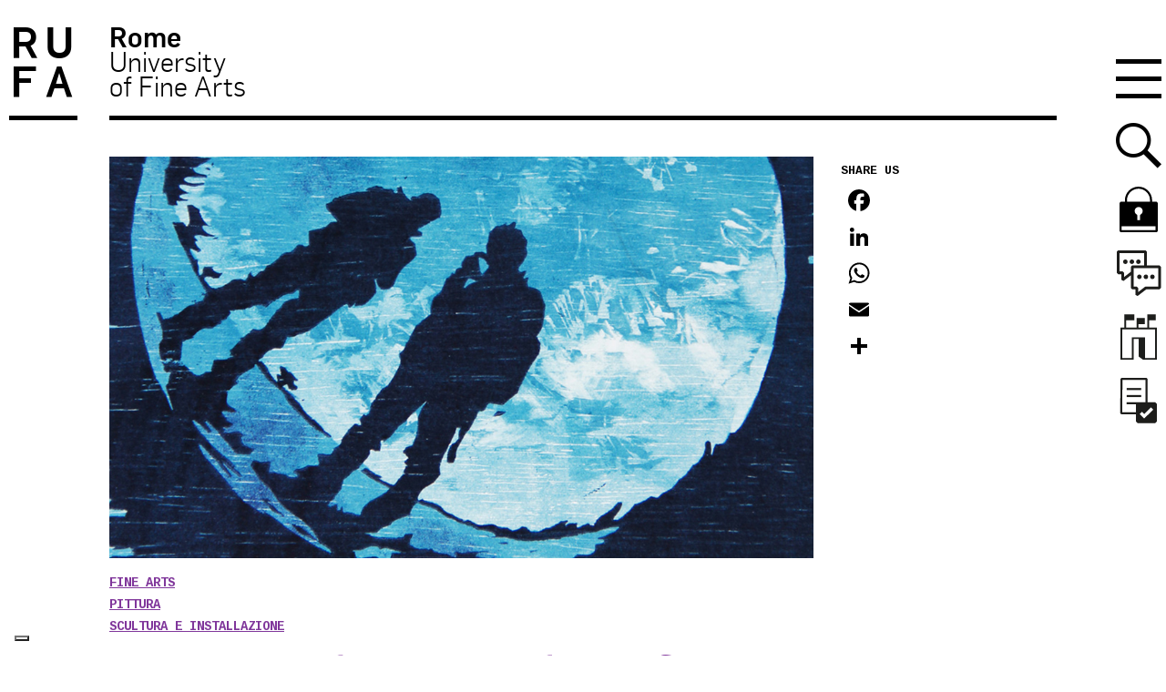

--- FILE ---
content_type: text/html; charset=UTF-8
request_url: https://www.unirufa.it/es/2021/06/22/cartiere-fabriano-xilografia-policroma-protagonista/
body_size: 23983
content:



<!doctype html>

<!--[if lt IE 7]><html lang="es" class="no-js lt-ie9 lt-ie8 lt-ie7"><![endif]-->
<!--[if (IE 7)&!(IEMobile)]><html lang="es" class="no-js lt-ie9 lt-ie8"><![endif]-->
<!--[if (IE 8)&!(IEMobile)]><html lang="es" class="no-js lt-ie9"><![endif]-->
<!--[if gt IE 8]><!--> <html lang="es" class="no-js"><!--<![endif]-->

	<head>
		<meta charset="utf-8">

		<meta http-equiv="X-UA-Compatible" content="IE=edge">
		<title>Cartiere Fabriano, Xilografia policroma protagonista - RUFA - Rome University of Fine Arts</title>
				<meta name="HandheldFriendly" content="True">
		<meta name="viewport" content="width=device-width, initial-scale=1"/>

		<link rel="apple-touch-icon" href="https://www.unirufa.it/wp-content/themes/unirufa/library/images/apple-touch-icon.png">
		<link rel="icon" href="https://www.unirufa.it/wp-content/themes/unirufa/favicon.ico">
		<!--[if IE]>
			<link rel="shortcut icon" href="https://www.unirufa.it/wp-content/themes/unirufa/favicon.ico">
		<![endif]-->

		<meta name="msapplication-TileColor" content="#f01d4f">
		<meta name="msapplication-TileImage" content="https://www.unirufa.it/wp-content/themes/unirufa/library/images/win8-tile-icon.png">
        <meta name="theme-color" content="#121212">

		<link rel="pingback" href="https://www.unirufa.it/xmlrpc.php">

							<script type="text/javascript" class="_iub_cs_skip">var _iub=_iub||{};_iub.csConfiguration=_iub.csConfiguration||{};_iub.csConfiguration.siteId="2735653";_iub.csConfiguration.cookiePolicyId="iubCookiePolicyId";</script>
			<script class="_iub_cs_skip" src="https://cs.iubenda.com/sync/2735653.js"></script>
			<!-- Google Tag Manager -->
  <script>(function(w,d,s,l,i){w[l]=w[l]||[];w[l].push({'gtm.start':new Date().getTime(),event:'gtm.js'});var f=d.getElementsByTagName(s)[0],j=d.createElement(s),dl=l!='dataLayer'?'&l='+l:'';j.async=true;j.src='https://www.googletagmanager.com/gtm.js?id='+i+dl;f.parentNode.insertBefore(j,f);})(window,document,'script','dataLayer','GTM-PP928TC');</script>
  <!-- End Google Tag Manager --><meta name='robots' content='index, follow, max-image-preview:large, max-snippet:-1, max-video-preview:-1'/>
	<style>img:is([sizes="auto" i], [sizes^="auto," i]) {contain-intrinsic-size:3000px 1500px}</style>
	
	<!-- This site is optimized with the Yoast SEO plugin v24.2 - https://yoast.com/wordpress/plugins/seo/ -->
	<meta name="description" content="All&#039;interno degli spazi delle antiche cartiere Fabriano è in programma un workshop di xilografia policroma con 12 allievi RUFA."/>
	<link rel="canonical" href="https://www.unirufa.it/es/2021/06/22/cartiere-fabriano-xilografia-policroma-protagonista/"/>
	<meta property="og:locale" content="es_ES"/>
	<meta property="og:type" content="article"/>
	<meta property="og:title" content="Cartiere Fabriano, Xilografia policroma protagonista - RUFA - Rome University of Fine Arts"/>
	<meta property="og:description" content="All&#039;interno degli spazi delle antiche cartiere Fabriano è in programma un workshop di xilografia policroma con 12 allievi RUFA."/>
	<meta property="og:url" content="https://www.unirufa.it/es/2021/06/22/cartiere-fabriano-xilografia-policroma-protagonista/"/>
	<meta property="og:site_name" content="RUFA - Rome University of Fine Arts"/>
	<meta property="article:published_time" content="2021-06-22T14:54:28+00:00"/>
	<meta property="article:modified_time" content="2021-06-24T14:19:46+00:00"/>
	<meta property="og:image" content="https://www.unirufa.it/wp-content/uploads/2021/06/News_xilografia_policroma.jpg"/>
	<meta property="og:image:width" content="1050"/>
	<meta property="og:image:height" content="600"/>
	<meta property="og:image:type" content="image/jpeg"/>
	<meta name="author" content="Claudia Vitali"/>
	<meta name="twitter:label1" content="Escrito por"/>
	<meta name="twitter:data1" content="Claudia Vitali"/>
	<meta name="twitter:label2" content="Tiempo de lectura"/>
	<meta name="twitter:data2" content="2 minutos"/>
	<script type="application/ld+json" class="yoast-schema-graph">{"@context":"https://schema.org","@graph":[{"@type":"WebPage","@id":"https://www.unirufa.it/es/2021/06/22/cartiere-fabriano-xilografia-policroma-protagonista/","url":"https://www.unirufa.it/es/2021/06/22/cartiere-fabriano-xilografia-policroma-protagonista/","name":"Cartiere Fabriano, Xilografia policroma protagonista - RUFA - Rome University of Fine Arts","isPartOf":{"@id":"https://www.unirufa.it/#website"},"primaryImageOfPage":{"@id":"https://www.unirufa.it/es/2021/06/22/cartiere-fabriano-xilografia-policroma-protagonista/#primaryimage"},"image":{"@id":"https://www.unirufa.it/es/2021/06/22/cartiere-fabriano-xilografia-policroma-protagonista/#primaryimage"},"thumbnailUrl":"https://www.unirufa.it/wp-content/uploads/2021/06/News_xilografia_policroma.jpg","datePublished":"2021-06-22T14:54:28+00:00","dateModified":"2021-06-24T14:19:46+00:00","author":{"@id":"https://www.unirufa.it/#/schema/person/d5c03e37606740dff84050c97a46c80e"},"description":"All'interno degli spazi delle antiche cartiere Fabriano è in programma un workshop di xilografia policroma con 12 allievi RUFA.","breadcrumb":{"@id":"https://www.unirufa.it/es/2021/06/22/cartiere-fabriano-xilografia-policroma-protagonista/#breadcrumb"},"inLanguage":"es","potentialAction":[{"@type":"ReadAction","target":["https://www.unirufa.it/es/2021/06/22/cartiere-fabriano-xilografia-policroma-protagonista/"]}]},{"@type":"ImageObject","inLanguage":"es","@id":"https://www.unirufa.it/es/2021/06/22/cartiere-fabriano-xilografia-policroma-protagonista/#primaryimage","url":"https://www.unirufa.it/wp-content/uploads/2021/06/News_xilografia_policroma.jpg","contentUrl":"https://www.unirufa.it/wp-content/uploads/2021/06/News_xilografia_policroma.jpg","width":1050,"height":600,"caption":"Workshop Xilografia Policroma Immagine"},{"@type":"BreadcrumbList","@id":"https://www.unirufa.it/es/2021/06/22/cartiere-fabriano-xilografia-policroma-protagonista/#breadcrumb","itemListElement":[{"@type":"ListItem","position":1,"name":"Home","item":"https://www.unirufa.it/"},{"@type":"ListItem","position":2,"name":"News","item":"https://www.unirufa.it/news/"},{"@type":"ListItem","position":3,"name":"Cartiere Fabriano, Xilografia policroma protagonista"}]},{"@type":"WebSite","@id":"https://www.unirufa.it/#website","url":"https://www.unirufa.it/","name":"RUFA - Rome University of Fine Arts","description":"","potentialAction":[{"@type":"SearchAction","target":{"@type":"EntryPoint","urlTemplate":"https://www.unirufa.it/?s={search_term_string}"},"query-input":{"@type":"PropertyValueSpecification","valueRequired":true,"valueName":"search_term_string"}}],"inLanguage":"es"},{"@type":"Person","@id":"https://www.unirufa.it/#/schema/person/d5c03e37606740dff84050c97a46c80e","name":"Claudia Vitali","image":{"@type":"ImageObject","inLanguage":"es","@id":"https://www.unirufa.it/#/schema/person/image/","url":"https://secure.gravatar.com/avatar/9bd058a2b55efbe5f9e6b68b196c59f4?s=96&d=mm&r=g","contentUrl":"https://secure.gravatar.com/avatar/9bd058a2b55efbe5f9e6b68b196c59f4?s=96&d=mm&r=g","caption":"Claudia Vitali"},"url":"https://www.unirufa.it/es/author/claudia/"}]}</script>
	<!-- / Yoast SEO plugin. -->


<link rel='dns-prefetch' href='//cdn.iubenda.com'/>
<link rel='dns-prefetch' href='//static.addtoany.com'/>
<link rel='dns-prefetch' href='//js-eu1.hs-scripts.com'/>
<link rel="alternate" type="application/rss+xml" title="RUFA - Rome University of Fine Arts &raquo; Feed" href="https://www.unirufa.it/es/feed/"/>
<link rel="alternate" type="application/rss+xml" title="RUFA - Rome University of Fine Arts &raquo; Feed de los comentarios" href="https://www.unirufa.it/es/comments/feed/"/>
<script type="text/javascript">//<![CDATA[
window._wpemojiSettings={"baseUrl":"https:\/\/s.w.org\/images\/core\/emoji\/15.0.3\/72x72\/","ext":".png","svgUrl":"https:\/\/s.w.org\/images\/core\/emoji\/15.0.3\/svg\/","svgExt":".svg","source":{"concatemoji":"https:\/\/www.unirufa.it\/wp-includes\/js\/wp-emoji-release.min.js"}};!function(i,n){var o,s,e;function c(e){try{var t={supportTests:e,timestamp:(new Date).valueOf()};sessionStorage.setItem(o,JSON.stringify(t))}catch(e){}}function p(e,t,n){e.clearRect(0,0,e.canvas.width,e.canvas.height),e.fillText(t,0,0);var t=new Uint32Array(e.getImageData(0,0,e.canvas.width,e.canvas.height).data),r=(e.clearRect(0,0,e.canvas.width,e.canvas.height),e.fillText(n,0,0),new Uint32Array(e.getImageData(0,0,e.canvas.width,e.canvas.height).data));return t.every(function(e,t){return e===r[t]})}function u(e,t,n){switch(t){case"flag":return n(e,"\ud83c\udff3\ufe0f\u200d\u26a7\ufe0f","\ud83c\udff3\ufe0f\u200b\u26a7\ufe0f")?!1:!n(e,"\ud83c\uddfa\ud83c\uddf3","\ud83c\uddfa\u200b\ud83c\uddf3")&&!n(e,"\ud83c\udff4\udb40\udc67\udb40\udc62\udb40\udc65\udb40\udc6e\udb40\udc67\udb40\udc7f","\ud83c\udff4\u200b\udb40\udc67\u200b\udb40\udc62\u200b\udb40\udc65\u200b\udb40\udc6e\u200b\udb40\udc67\u200b\udb40\udc7f");case"emoji":return!n(e,"\ud83d\udc26\u200d\u2b1b","\ud83d\udc26\u200b\u2b1b")}return!1}function f(e,t,n){var r="undefined"!=typeof WorkerGlobalScope&&self instanceof WorkerGlobalScope?new OffscreenCanvas(300,150):i.createElement("canvas"),a=r.getContext("2d",{willReadFrequently:!0}),o=(a.textBaseline="top",a.font="600 32px Arial",{});return e.forEach(function(e){o[e]=t(a,e,n)}),o}function t(e){var t=i.createElement("script");t.src=e,t.defer=!0,i.head.appendChild(t)}"undefined"!=typeof Promise&&(o="wpEmojiSettingsSupports",s=["flag","emoji"],n.supports={everything:!0,everythingExceptFlag:!0},e=new Promise(function(e){i.addEventListener("DOMContentLoaded",e,{once:!0})}),new Promise(function(t){var n=function(){try{var e=JSON.parse(sessionStorage.getItem(o));if("object"==typeof e&&"number"==typeof e.timestamp&&(new Date).valueOf()<e.timestamp+604800&&"object"==typeof e.supportTests)return e.supportTests}catch(e){}return null}();if(!n){if("undefined"!=typeof Worker&&"undefined"!=typeof OffscreenCanvas&&"undefined"!=typeof URL&&URL.createObjectURL&&"undefined"!=typeof Blob)try{var e="postMessage("+f.toString()+"("+[JSON.stringify(s),u.toString(),p.toString()].join(",")+"));",r=new Blob([e],{type:"text/javascript"}),a=new Worker(URL.createObjectURL(r),{name:"wpTestEmojiSupports"});return void(a.onmessage=function(e){c(n=e.data),a.terminate(),t(n)})}catch(e){}c(n=f(s,u,p))}t(n)}).then(function(e){for(var t in e)n.supports[t]=e[t],n.supports.everything=n.supports.everything&&n.supports[t],"flag"!==t&&(n.supports.everythingExceptFlag=n.supports.everythingExceptFlag&&n.supports[t]);n.supports.everythingExceptFlag=n.supports.everythingExceptFlag&&!n.supports.flag,n.DOMReady=!1,n.readyCallback=function(){n.DOMReady=!0}}).then(function(){return e}).then(function(){var e;n.supports.everything||(n.readyCallback(),(e=n.source||{}).concatemoji?t(e.concatemoji):e.wpemoji&&e.twemoji&&(t(e.twemoji),t(e.wpemoji)))}))}((window,document),window._wpemojiSettings);
//]]></script>
<style id='wp-emoji-styles-inline-css' type='text/css'>img.wp-smiley,img.emoji{display:inline!important;border:none!important;box-shadow:none!important;height:1em!important;width:1em!important;margin:0 .07em!important;vertical-align:-.1em!important;background:none!important;padding:0!important}</style>
<link rel='stylesheet' id='wp-block-library-css' href='https://www.unirufa.it/wp-includes/css/dist/block-library/style.min.css' type='text/css' media='all'/>
<style id='safe-svg-svg-icon-style-inline-css' type='text/css'>.safe-svg-cover{text-align:center}.safe-svg-cover .safe-svg-inside{display:inline-block;max-width:100%}.safe-svg-cover svg{height:100%;max-height:100%;max-width:100%;width:100%}</style>
<style id='classic-theme-styles-inline-css' type='text/css'>.wp-block-button__link{color:#fff;background-color:#32373c;border-radius:9999px;box-shadow:none;text-decoration:none;padding:calc(.667em + 2px) calc(1.333em + 2px);font-size:1.125em}.wp-block-file__button{background:#32373c;color:#fff;text-decoration:none}</style>
<style id='global-styles-inline-css' type='text/css'>:root{--wp--preset--aspect-ratio--square:1;--wp--preset--aspect-ratio--4-3: 4/3;--wp--preset--aspect-ratio--3-4: 3/4;--wp--preset--aspect-ratio--3-2: 3/2;--wp--preset--aspect-ratio--2-3: 2/3;--wp--preset--aspect-ratio--16-9: 16/9;--wp--preset--aspect-ratio--9-16: 9/16;--wp--preset--color--black:#000;--wp--preset--color--cyan-bluish-gray:#abb8c3;--wp--preset--color--white:#fff;--wp--preset--color--pale-pink:#f78da7;--wp--preset--color--vivid-red:#cf2e2e;--wp--preset--color--luminous-vivid-orange:#ff6900;--wp--preset--color--luminous-vivid-amber:#fcb900;--wp--preset--color--light-green-cyan:#7bdcb5;--wp--preset--color--vivid-green-cyan:#00d084;--wp--preset--color--pale-cyan-blue:#8ed1fc;--wp--preset--color--vivid-cyan-blue:#0693e3;--wp--preset--color--vivid-purple:#9b51e0;--wp--preset--gradient--vivid-cyan-blue-to-vivid-purple:linear-gradient(135deg,rgba(6,147,227,1) 0%,#9b51e0 100%);--wp--preset--gradient--light-green-cyan-to-vivid-green-cyan:linear-gradient(135deg,#7adcb4 0%,#00d082 100%);--wp--preset--gradient--luminous-vivid-amber-to-luminous-vivid-orange:linear-gradient(135deg,rgba(252,185,0,1) 0%,rgba(255,105,0,1) 100%);--wp--preset--gradient--luminous-vivid-orange-to-vivid-red:linear-gradient(135deg,rgba(255,105,0,1) 0%,#cf2e2e 100%);--wp--preset--gradient--very-light-gray-to-cyan-bluish-gray:linear-gradient(135deg,#eee 0%,#a9b8c3 100%);--wp--preset--gradient--cool-to-warm-spectrum:linear-gradient(135deg,#4aeadc 0%,#9778d1 20%,#cf2aba 40%,#ee2c82 60%,#fb6962 80%,#fef84c 100%);--wp--preset--gradient--blush-light-purple:linear-gradient(135deg,#ffceec 0%,#9896f0 100%);--wp--preset--gradient--blush-bordeaux:linear-gradient(135deg,#fecda5 0%,#fe2d2d 50%,#6b003e 100%);--wp--preset--gradient--luminous-dusk:linear-gradient(135deg,#ffcb70 0%,#c751c0 50%,#4158d0 100%);--wp--preset--gradient--pale-ocean:linear-gradient(135deg,#fff5cb 0%,#b6e3d4 50%,#33a7b5 100%);--wp--preset--gradient--electric-grass:linear-gradient(135deg,#caf880 0%,#71ce7e 100%);--wp--preset--gradient--midnight:linear-gradient(135deg,#020381 0%,#2874fc 100%);--wp--preset--font-size--small:13px;--wp--preset--font-size--medium:20px;--wp--preset--font-size--large:36px;--wp--preset--font-size--x-large:42px;--wp--preset--spacing--20:.44rem;--wp--preset--spacing--30:.67rem;--wp--preset--spacing--40:1rem;--wp--preset--spacing--50:1.5rem;--wp--preset--spacing--60:2.25rem;--wp--preset--spacing--70:3.38rem;--wp--preset--spacing--80:5.06rem;--wp--preset--shadow--natural:6px 6px 9px rgba(0,0,0,.2);--wp--preset--shadow--deep:12px 12px 50px rgba(0,0,0,.4);--wp--preset--shadow--sharp:6px 6px 0 rgba(0,0,0,.2);--wp--preset--shadow--outlined:6px 6px 0 -3px rgba(255,255,255,1) , 6px 6px rgba(0,0,0,1);--wp--preset--shadow--crisp:6px 6px 0 rgba(0,0,0,1)}:where(.is-layout-flex){gap:.5em}:where(.is-layout-grid){gap:.5em}body .is-layout-flex{display:flex}.is-layout-flex{flex-wrap:wrap;align-items:center}.is-layout-flex > :is(*, div){margin:0}body .is-layout-grid{display:grid}.is-layout-grid > :is(*, div){margin:0}:where(.wp-block-columns.is-layout-flex){gap:2em}:where(.wp-block-columns.is-layout-grid){gap:2em}:where(.wp-block-post-template.is-layout-flex){gap:1.25em}:where(.wp-block-post-template.is-layout-grid){gap:1.25em}.has-black-color{color:var(--wp--preset--color--black)!important}.has-cyan-bluish-gray-color{color:var(--wp--preset--color--cyan-bluish-gray)!important}.has-white-color{color:var(--wp--preset--color--white)!important}.has-pale-pink-color{color:var(--wp--preset--color--pale-pink)!important}.has-vivid-red-color{color:var(--wp--preset--color--vivid-red)!important}.has-luminous-vivid-orange-color{color:var(--wp--preset--color--luminous-vivid-orange)!important}.has-luminous-vivid-amber-color{color:var(--wp--preset--color--luminous-vivid-amber)!important}.has-light-green-cyan-color{color:var(--wp--preset--color--light-green-cyan)!important}.has-vivid-green-cyan-color{color:var(--wp--preset--color--vivid-green-cyan)!important}.has-pale-cyan-blue-color{color:var(--wp--preset--color--pale-cyan-blue)!important}.has-vivid-cyan-blue-color{color:var(--wp--preset--color--vivid-cyan-blue)!important}.has-vivid-purple-color{color:var(--wp--preset--color--vivid-purple)!important}.has-black-background-color{background-color:var(--wp--preset--color--black)!important}.has-cyan-bluish-gray-background-color{background-color:var(--wp--preset--color--cyan-bluish-gray)!important}.has-white-background-color{background-color:var(--wp--preset--color--white)!important}.has-pale-pink-background-color{background-color:var(--wp--preset--color--pale-pink)!important}.has-vivid-red-background-color{background-color:var(--wp--preset--color--vivid-red)!important}.has-luminous-vivid-orange-background-color{background-color:var(--wp--preset--color--luminous-vivid-orange)!important}.has-luminous-vivid-amber-background-color{background-color:var(--wp--preset--color--luminous-vivid-amber)!important}.has-light-green-cyan-background-color{background-color:var(--wp--preset--color--light-green-cyan)!important}.has-vivid-green-cyan-background-color{background-color:var(--wp--preset--color--vivid-green-cyan)!important}.has-pale-cyan-blue-background-color{background-color:var(--wp--preset--color--pale-cyan-blue)!important}.has-vivid-cyan-blue-background-color{background-color:var(--wp--preset--color--vivid-cyan-blue)!important}.has-vivid-purple-background-color{background-color:var(--wp--preset--color--vivid-purple)!important}.has-black-border-color{border-color:var(--wp--preset--color--black)!important}.has-cyan-bluish-gray-border-color{border-color:var(--wp--preset--color--cyan-bluish-gray)!important}.has-white-border-color{border-color:var(--wp--preset--color--white)!important}.has-pale-pink-border-color{border-color:var(--wp--preset--color--pale-pink)!important}.has-vivid-red-border-color{border-color:var(--wp--preset--color--vivid-red)!important}.has-luminous-vivid-orange-border-color{border-color:var(--wp--preset--color--luminous-vivid-orange)!important}.has-luminous-vivid-amber-border-color{border-color:var(--wp--preset--color--luminous-vivid-amber)!important}.has-light-green-cyan-border-color{border-color:var(--wp--preset--color--light-green-cyan)!important}.has-vivid-green-cyan-border-color{border-color:var(--wp--preset--color--vivid-green-cyan)!important}.has-pale-cyan-blue-border-color{border-color:var(--wp--preset--color--pale-cyan-blue)!important}.has-vivid-cyan-blue-border-color{border-color:var(--wp--preset--color--vivid-cyan-blue)!important}.has-vivid-purple-border-color{border-color:var(--wp--preset--color--vivid-purple)!important}.has-vivid-cyan-blue-to-vivid-purple-gradient-background{background:var(--wp--preset--gradient--vivid-cyan-blue-to-vivid-purple)!important}.has-light-green-cyan-to-vivid-green-cyan-gradient-background{background:var(--wp--preset--gradient--light-green-cyan-to-vivid-green-cyan)!important}.has-luminous-vivid-amber-to-luminous-vivid-orange-gradient-background{background:var(--wp--preset--gradient--luminous-vivid-amber-to-luminous-vivid-orange)!important}.has-luminous-vivid-orange-to-vivid-red-gradient-background{background:var(--wp--preset--gradient--luminous-vivid-orange-to-vivid-red)!important}.has-very-light-gray-to-cyan-bluish-gray-gradient-background{background:var(--wp--preset--gradient--very-light-gray-to-cyan-bluish-gray)!important}.has-cool-to-warm-spectrum-gradient-background{background:var(--wp--preset--gradient--cool-to-warm-spectrum)!important}.has-blush-light-purple-gradient-background{background:var(--wp--preset--gradient--blush-light-purple)!important}.has-blush-bordeaux-gradient-background{background:var(--wp--preset--gradient--blush-bordeaux)!important}.has-luminous-dusk-gradient-background{background:var(--wp--preset--gradient--luminous-dusk)!important}.has-pale-ocean-gradient-background{background:var(--wp--preset--gradient--pale-ocean)!important}.has-electric-grass-gradient-background{background:var(--wp--preset--gradient--electric-grass)!important}.has-midnight-gradient-background{background:var(--wp--preset--gradient--midnight)!important}.has-small-font-size{font-size:var(--wp--preset--font-size--small)!important}.has-medium-font-size{font-size:var(--wp--preset--font-size--medium)!important}.has-large-font-size{font-size:var(--wp--preset--font-size--large)!important}.has-x-large-font-size{font-size:var(--wp--preset--font-size--x-large)!important}:where(.wp-block-post-template.is-layout-flex){gap:1.25em}:where(.wp-block-post-template.is-layout-grid){gap:1.25em}:where(.wp-block-columns.is-layout-flex){gap:2em}:where(.wp-block-columns.is-layout-grid){gap:2em}:root :where(.wp-block-pullquote){font-size:1.5em;line-height:1.6}</style>
<link rel='stylesheet' id='contact-form-7-css' href='https://www.unirufa.it/wp-content/plugins/contact-form-7/includes/css/styles.css' type='text/css' media='all'/>
<style id='style_cpta_front-css' media='all'>.pdf-attachment-widget{margin:10px;box-sizing:border-box}.cpt-file-icon{display:inline-block;vertical-align:middle}</style>
<style id='wpcf7-redirect-script-frontend-css' media='all'>.popup-template .modal{opacity:0;-webkit-transition:all 250ms ease;-o-transition:all 250ms ease;transition:all 250ms ease}.popup-template .modal.is-open{opacity:1;-webkit-transition:all 250ms ease;-o-transition:all 250ms ease;transition:all 250ms ease}</style>
<link rel='stylesheet' id='youtube-channel-gallery-css' href='https://www.unirufa.it/wp-content/plugins/youtube-channel-gallery/styles.css' type='text/css' media='all'/>
<link rel='stylesheet' id='jquery.magnific-popup-css' href='https://www.unirufa.it/wp-content/plugins/youtube-channel-gallery/magnific-popup.css' type='text/css' media='all'/>
<link rel='stylesheet' id='tablepress-default-css' href='https://www.unirufa.it/wp-content/plugins/tablepress/css/build/default.css' type='text/css' media='all'/>
<style id='tablepress-default-inline-css' type='text/css'>.tablepress tbody td{border:none}.entry-content .tablepress{word-break:normal}.tablepress tbody td{font-family:"Flama";font-size:1.5em;line-height:1.4;color:#000;-webkit-font-smoothing:antialiased}.tablepress .column-3,.tablepress .column-4{text-align:right}.tablepress thead th{border-top:2px solid #000;border-bottom:2px solid #000;font-size:1.5em;font-weight:700;color:#000;background-color:#fff}.tablepress tfoot th{font-family:"Flama";font-size:1.5em;line-height:1.4;border-top:2px solid #000;border-bottom:0 solid #000;font-weight:700;color:#000;background-color:#fff}.tablepress tfoot .column-2{text-align:right}.tablepress-id-2 .column-1{width:13%}.tablepress-id-2 .column-2{width:22%}.tablepress-id-2 .column-3,.tablepress-id-2 .column-4,.tablepress-id-2 .column-5{width:16%}.tablepress-id-2 .column-6{width:17%}.tablepress-id-2 .column-1,.tablepress-id-2 .column-2,.tablepress-id-2 .column-3,.tablepress-id-2 .column-4,.tablepress-id-2 .column-5,.tablepress-id-2 .column-6{text-align:center;vertical-align:middle;padding:17px}.tablepress-id-2 tbody td,.tablepress-id-2 thead th,.tablepress-id-2 tfoot th{border:1px solid #000}.tablepress-id-2 .row-1,.tablepress-id-2 .row-2{border:2px solid #000;border-left:0;border-right:0}.tablepress-id-2 .column-1{border-left:0}.tablepress-id-2 .column-6{border-right:0}.tablepress-id-2 .row-1 .column-3,.tablepress-id-2 .row-2 .column-2,.tablepress-id-2 .row-3 .column-2,.tablepress-id-2 .row-4 .column-2,.tablepress-id-2 .row-5 .column-2,.tablepress-id-2 .row-6 .column-2,.tablepress-id-2 .row-7 .column-2,.tablepress-id-2 .row-8 .column-2,.tablepress-id-2 .row-9 .column-2,.tablepress-id-2 .row-10 .column-2,.tablepress-id-2 .row-11 .column-2,.tablepress-id-2 .row-12 .column-2{font-weight:700}.tablepress-id-2 .row-3 .column-3,.tablepress-id-2 .row-3 .column-2,.tablepress-id-2 .row-4 .column-2,.tablepress-id-2 .row-3 .column-4,.tablepress-id-2 .row-3 .column-5{color:#80379b}.tablepress-id-2 .row-5 .column-2,.tablepress-id-2 .row-5 .column-3,.tablepress-id-2 .row-5 .column-4{color:#ff7800}.tablepress-id-2 .row-6 .column-2,.tablepress-id-2 .row-6 .column-3,.tablepress-id-2 .row-6 .column-4,.tablepress-id-2 .row-7 .column-2,.tablepress-id-2 .row-7 .column-3,.tablepress-id-2 .row-7 .column-4{color:#00b450}.tablepress-id-2 .row-8 .column-2,.tablepress-id-2 .row-8 .column-3,.tablepress-id-2 .row-8 .column-4,.tablepress-id-2 .row-9 .column-2,.tablepress-id-2 .row-9 .column-3,.tablepress-id-2 .row-9 .column-4,.tablepress-id-2 .row-10 .column-2,.tablepress-id-2 .row-10 .column-3,.tablepress-id-2 .row-10 .column-4{color:#007ac9}.tablepress-id-2 .row-11 .column-2,.tablepress-id-2 .row-11 .column-3,.tablepress-id-2 .row-11 .column-4,.tablepress-id-2 .row-12 .column-2,.tablepress-id-2 .row-12 .column-3,.tablepress-id-2 .row-12 .column-4{color:#f01032}.tablepress-id-12 .row-11,.tablepress-id-12 .row-20{border-top:1px solid #000}.tablepress-id-13 .row-11,.tablepress-id-13 .row-20{border-top:1px solid #000}.tablepress-id-14 .row-9,.tablepress-id-14 .row-18{border-top:1px solid #000}.tablepress-id-15 .row-9,.tablepress-id-15 .row-18{border-top:1px solid #000}.tablepress-id-16 .row-11,.tablepress-id-16 .row-20{border-top:1px solid #000}.tablepress-id-17 .row-11,.tablepress-id-17 .row-20{border-top:1px solid #000}.tablepress-id-18 .row-11,.tablepress-id-18 .row-20{border-top:1px solid #000}.tablepress-id-19 .row-11,.tablepress-id-19 .row-20{border-top:1px solid #000}.tablepress-id-20 .row-11,.tablepress-id-20 .row-21{border-top:1px solid #000}.tablepress-id-20 .row-26 .column-2,.tablepress-id-20 .row-26 .column-3,.tablepress-id-20 .row-26 .column-4{border-top:1px solid #000}.tablepress-id-20 .row-29 .column-2,.tablepress-id-20 .row-29 .column-3,.tablepress-id-20 .row-29 .column-4{border-bottom:1px solid #000}.tablepress-id-20 .row-26 .column-2,.tablepress-id-20 .row-27 .column-2,.tablepress-id-20 .row-28 .column-2,.tablepress-id-20 .row-29 .column-2{border-left:1px solid #000}.tablepress-id-20 .row-26 .column-4,.tablepress-id-20 .row-27 .column-4,.tablepress-id-20 .row-28 .column-4,.tablepress-id-20 .row-29 .column-4{border-right:1px solid #000}.tablepress-id-21 .row-11,.tablepress-id-21 .row-21{border-top:1px solid #000}.tablepress-id-21 .row-26 .column-2,.tablepress-id-21 .row-26 .column-3,.tablepress-id-21 .row-26 .column-4{border-top:1px solid #000}.tablepress-id-21 .row-29 .column-2,.tablepress-id-21 .row-29 .column-3,.tablepress-id-21 .row-29 .column-4{border-bottom:1px solid #000}.tablepress-id-21 .row-26 .column-2,.tablepress-id-21 .row-27 .column-2,.tablepress-id-21 .row-28 .column-2,.tablepress-id-21 .row-29 .column-2{border-left:1px solid #000}.tablepress-id-21 .row-26 .column-4,.tablepress-id-21 .row-27 .column-4,.tablepress-id-21 .row-28 .column-4,.tablepress-id-21 .row-29 .column-4{border-right:1px solid #000}.tablepress-id-22 .row-11,.tablepress-id-22 .row-20{border-top:1px solid #000}.tablepress-id-22 .row-7 .column-2,.tablepress-id-22 .row-7 .column-3,.tablepress-id-22 .row-7 .column-4{border-top:1px solid #000}.tablepress-id-22 .row-9 .column-2,.tablepress-id-22 .row-9 .column-3,.tablepress-id-22 .row-9 .column-4{border-bottom:1px solid #000}.tablepress-id-22 .row-7 .column-4,.tablepress-id-22 .row-8 .column-4,.tablepress-id-22 .row-9 .column-4{border-right:1px solid #000}.tablepress-id-22 .row-7 .column-2,.tablepress-id-22 .row-8 .column-2,.tablepress-id-22 .row-9 .column-2{border-left:1px solid #000}.tablepress-id-23 .row-11,.tablepress-id-23 .row-20{border-top:1px solid #000}.tablepress-id-23 .row-7 .column-2,.tablepress-id-23 .row-7 .column-3,.tablepress-id-23 .row-7 .column-4{border-top:1px solid #000}.tablepress-id-23 .row-9 .column-2,.tablepress-id-23 .row-9 .column-3,.tablepress-id-23 .row-9 .column-4{border-bottom:1px solid #000}.tablepress-id-23 .row-7 .column-4,.tablepress-id-23 .row-8 .column-4,.tablepress-id-23 .row-9 .column-4{border-right:1px solid #000}.tablepress-id-23 .row-7 .column-2,.tablepress-id-23 .row-8 .column-2,.tablepress-id-23 .row-9 .column-2{border-left:1px solid #000}.tablepress-id-24 .row-10,.tablepress-id-24 .row-19{border-top:1px solid #000}.tablepress-id-25 .row-10,.tablepress-id-25 .row-19{border-top:1px solid #000}.tablepress-id-26 .row-11,.tablepress-id-26 .row-20{border-top:1px solid #000}.tablepress-id-27 .row-11,.tablepress-id-27 .row-20{border-top:1px solid #000}.tablepress-id-28 .row-10,.tablepress-id-28 .row-19{border-top:1px solid #000}.tablepress-id-29 .row-10,.tablepress-id-29 .row-19{border-top:1px solid #000}.tablepress-id-30 .row-12{border-top:1px solid #000}.tablepress-id-31 .row-12{border-top:1px solid #000}.tablepress-id-32 .row-11{border-top:1px solid #000}.tablepress-id-33 .row-10{border-top:1px solid #000}.tablepress-id-34 .row-11{border-top:1px solid #000}.tablepress-id-35 .row-11{border-top:1px solid #000}.tablepress-id-36 .row-11{border-top:1px solid #000}.tablepress-id-37 .row-11{border-top:1px solid #000}.tablepress-id-38 .row-11{border-top:1px solid #000}.tablepress-id-39 .row-11{border-top:1px solid #000}.tablepress-id-40 .row-14{border-top:1px solid #000}.tablepress-id-41 .row-14{border-top:1px solid #000}.tablepress-id-40 .row-3 .column-2,.tablepress-id-40 .row-3 .column-3,.tablepress-id-40 .row-3 .column-4{border-top:1px solid #000}.tablepress-id-40 .row-3 .column-2,.tablepress-id-40 .row-4 .column-2,.tablepress-id-40 .row-5 .column-2,.tablepress-id-40 .row-6 .column-2{border-left:1px solid #000}.tablepress-id-40 .row-3 .column-4,.tablepress-id-40 .row-4 .column-4,.tablepress-id-40 .row-5 .column-4,.tablepress-id-40 .row-6 .column-4{border-right:1px solid #000}.tablepress-id-40 .row-6 .column-2,.tablepress-id-40 .row-6 .column-3,.tablepress-id-40 .row-6 .column-4{border-bottom:1px solid #000}.tablepress-id-41 .row-3 .column-2,.tablepress-id-41 .row-3 .column-3,.tablepress-id-41 .row-3 .column-4{border-top:1px solid #000}.tablepress-id-41 .row-3 .column-2,.tablepress-id-41 .row-4 .column-2,.tablepress-id-41 .row-5 .column-2,.tablepress-id-41 .row-6 .column-2{border-left:1px solid #000}.tablepress-id-41 .row-3 .column-4,.tablepress-id-41 .row-4 .column-4,.tablepress-id-41 .row-5 .column-4,.tablepress-id-41 .row-6 .column-4{border-right:1px solid #000}.tablepress-id-41 .row-6 .column-2,.tablepress-id-41 .row-6 .column-3,.tablepress-id-41 .row-6 .column-4{border-bottom:1px solid #000}.tablepress-id-42 .row-10{border-top:1px solid #000}.tablepress-id-43 .row-11{border-top:1px solid #000}.tablepress-id-44 .row-10{border-top:1px solid #000}.tablepress-id-45 .row-11{border-top:1px solid #000}.tablepress-id-46 .row-10{border-top:1px solid #000}.tablepress-id-47 .row-11{border-top:1px solid #000}.tablepress-id-49 .row-4,.tablepress-id-49 .row-5,.tablepress-id-49 .row-6,.tablepress-id-49 .row-9,.tablepress-id-49 .row-10{border-top:1px solid #000}.tablepress-id-49 tfoot .column-2{text-align:left}.tablepress-id-51 .row-4,.tablepress-id-51 .row-5,.tablepress-id-51 .row-6,.tablepress-id-51 .row-9,.tablepress-id-51 .row-10{border-top:1px solid #000}.tablepress-id-51 tfoot .column-2{text-align:left}.tablepress-id-55 .column-1{width:5%}.tablepress-id-55 .column-2{width:35%}.tablepress-id-55 .column-3,.tablepress-id-55 .column-4,.tablepress-id-55 .column-5,.tablepress-id-55 .column-6{width:15%}.tablepress-id-55 thead .column-3,.tablepress-id-55 thead .column-4,.tablepress-id-55 thead .column-5,.tablepress-id-55 .column-3,.tablepress-id-55 .column-4,.tablepress-id-55 .column-5,.tablepress-id-55 .column-6{text-align:center}.tablepress-id-55 .column-1,.tablepress-id-55 tfoot .column-2{text-align:left}.tablepress-id-55 .row-2,.tablepress-id-55 .row-16{border-bottom:2px solid #000}.tablepress-id-55 .column-3,.tablepress-id-55 .column-4,.tablepress-id-55 .column-5,.tablepress-id-55 .column-6{border-left:2px solid #000}.tablepress-id-55 .row-2{font-weight:700}.tablepress-id-64 .column-1{width:5%}.tablepress-id-64 .column-2{width:35%}.tablepress-id-64 .column-3,.tablepress-id-64 .column-4,.tablepress-id-64 .column-5,.tablepress-id-64 .column-6{width:15%}.tablepress-id-64 thead .column-3,.tablepress-id-64 thead .column-4,.tablepress-id-64 thead .column-5,.tablepress-id-64 .column-3,.tablepress-id-64 .column-4,.tablepress-id-64 .column-5,.tablepress-id-64 .column-6{text-align:center}.tablepress-id-64 .column-1,.tablepress-id-64 tfoot .column-2{text-align:left}.tablepress-id-64 .row-2,.tablepress-id-64 .row-16{border-bottom:2px solid #000}.tablepress-id-64 .column-3,.tablepress-id-64 .column-4,.tablepress-id-64 .column-5,.tablepress-id-64 .column-6{border-left:2px solid #000}.tablepress-id-64 .row-2{font-weight:700}.tablepress-id-261 .row-10,.tablepress-id-261 .row-19{border-bottom:2px solid #000}.tablepress-id-263 .row-10,.tablepress-id-263 .row-19{border-bottom:2px solid #000}.tablepress-id-264 .row-10,.tablepress-id-264 .row-19{border-bottom:2px solid #000}.tablepress-id-288 .row-11,.tablepress-id-288 .row-20{border-top:2px solid #000}.tablepress-id-290 .row-11,.tablepress-id-290 .row-20{border-top:2px solid #000}.tablepress-id-291 .row-11,.tablepress-id-291 .row-20{border-top:2px solid #000}.tablepress-id-292 tfoot .column-1{text-align:right}.tablepress-id-292 tfoot .column-2{text-align:left}.tablepress-id-293 tfoot .column-1{text-align:right}.tablepress-id-293 tfoot .column-2{text-align:left}.tablepress-id-294 tfoot .column-1{text-align:right}.tablepress-id-294 tfoot .column-2{text-align:left}.tablepress-id-295 tfoot .column-1{text-align:right}.tablepress-id-295 tfoot .column-2{text-align:left}.tablepress-id-296 tfoot .column-1{text-align:right}.tablepress-id-296 tfoot .column-2{text-align:left}.tablepress-id-297 tfoot .column-1{text-align:right}.tablepress-id-297 tfoot .column-2{text-align:left}.tablepress-id-298 tfoot .column-1{text-align:right}.tablepress-id-298 tfoot .column-2{text-align:left}.tablepress-id-299 tfoot .column-1{text-align:right}.tablepress-id-299 tfoot .column-2{text-align:left}.tablepress-id-300 tfoot .column-1{text-align:right}.tablepress-id-300 tfoot .column-2{text-align:left}.tablepress-id-301 thead th,.tablepress-id-301 tbody td,.tablepress-id-301 .column-3,.tablepress-id-301 .column-4{text-align:center;vertical-align:middle}.tablepress-id-301 .column-1,.tablepress-id-301 .column-2,.tablepress-id-301 .column-3,.tablepress-id-301 .column-4,.tablepress-id-301 .column-5{width:20%}.tablepress-id-305 thead th,.tablepress-id-305 tbody td,.tablepress-id-305 .column-3,.tablepress-id-305 .column-4{text-align:center;vertical-align:middle}.tablepress-id-305 .column-1,.tablepress-id-305 .column-2,.tablepress-id-305 .column-3,.tablepress-id-305 .column-4,.tablepress-id-305 .column-5{width:20%}.tablepress-id-306 thead th,.tablepress-id-306 tbody td,.tablepress-id-306 .column-3,.tablepress-id-306 .column-4{text-align:center;vertical-align:middle}.tablepress-id-306 .column-1,.tablepress-id-306 .column-2,.tablepress-id-306 .column-3,.tablepress-id-306 .column-4,.tablepress-id-306 .column-5{width:20%}.tablepress-id-325 .column-2,.tablepress-id-326 .column-2{width:40%}.tablepress-id-325 .column-3,.tablepress-id-326 .column-3{text-align:left;width:25%}.tablepress-id-316 .column-1,.tablepress-id-317 .column-1,.tablepress-id-319 .column-1,.tablepress-id-321 .column-1{text-align:right;width:33%}.tablepress-id-316 .column-2,.tablepress-id-317 .column-2,.tablepress-id-319 .column-2,.tablepress-id-321 .column-2{text-align:right;width:33%}.tablepress-id-316 .column-3,.tablepress-id-317 .column-3,.tablepress-id-319 .column-3,.tablepress-id-321 .column-3{width:33%}.tablepress-id-333 .column-3,.tablepress-id-333 .column-4,.tablepress-id-333 .column-5{text-align:center;vertical-align:middle}.tablepress-id-333 .row-8 .column-2{vertical-align:middle}.tablepress-id-333 .row-3{border:2px solid #000;border-left:0;border-right:0}.tablepress-id-333 .row-8,.tablepress-id-333 .row-10,.tablepress-id-333 .row-11,.tablepress-id-333 .row-12{border-top:2px solid #000}.tablepress-id-333 .row-9,.tablepress-id-333 .row-4 .column-2,.tablepress-id-333 .row-4 .column-3,.tablepress-id-333 .row-4 .column-4,.tablepress-id-333 .row-5 .column-2,.tablepress-id-333 .row-5 .column-3,.tablepress-id-333 .row-5 .column-4,.tablepress-id-333 .row-6 .column-2,.tablepress-id-333 .row-6 .column-3,.tablepress-id-333 .row-8 .column-2,.tablepress-id-333 .row-8 .column-3,.tablepress-id-333 .row-8 .column-5{border-bottom:2px solid #000}.tablepress-id-333 .column-2,.tablepress-id-333 .row-3 .column-1,.tablepress-id-333 thead .column-3,.tablepress-id-333 .row-2 .column-4,.tablepress-id-333 .row-3 .column-4,.tablepress-id-333 .row-4 .column-4,.tablepress-id-333 .row-5 .column-4,.tablepress-id-333 .row-2 .column-3,.tablepress-id-333 .row-3 .column-3,.tablepress-id-333 .row-4 .column-3,.tablepress-id-333 .row-5 .column-3,.tablepress-id-333 .row-6 .column-3,.tablepress-id-333 .row-7 .column-3,.tablepress-id-333 .row-8 .column-3,.tablepress-id-333 .row-9 .column-3,.tablepress-id-333 .row-10 .column-3,.tablepress-id-333 .row-11 .column-3,.tablepress-id-333 .row-12 .column-3,.tablepress-id-333 tfoot .column-3,.tablepress-id-333 .column-5{border-right:2px solid #000}.tablepress-id-333 .row-2 .column-3,.tablepress-id-333 .row-2 .column-4{background-color:#eee}.tablepress-id-343 .column-2,.tablepress-id-343 .column-3,.tablepress-id-343 .column-4,.tablepress-id-343 .column-5{text-align:center;vertical-align:middle}.tablepress-id-343 thead th,.tablepress-id-343 .row-3,.tablepress-id-343 .row-6,.tablepress-id-343 tfoot th{background-color:#eee}.tablepress-id-343 .row-4 .column-2,.tablepress-id-343 .row-4 .column-3,.tablepress-id-343 .row-4 .column-4,.tablepress-id-343 .row-4 .column-5,.tablepress-id-343 .row-4 .column-6,.tablepress-id-343 .row-4 .column-7,.tablepress-id-343 .row-5 .column-2,.tablepress-id-343 .row-5 .column-3,.tablepress-id-343 .row-5 .column-4,.tablepress-id-343 .row-5 .column-5,.tablepress-id-343 .row-5 .column-6,.tablepress-id-343 .row-5 .column-7,.tablepress-id-343 .row-7 .column-2,.tablepress-id-343 .row-7 .column-3,.tablepress-id-343 .row-7 .column-4,.tablepress-id-343 .row-7 .column-5,.tablepress-id-343 .row-7 .column-6,.tablepress-id-343 .row-7 .column-7,.tablepress-id-343 .row-8 .column-2,.tablepress-id-343 .row-8 .column-3,.tablepress-id-343 .row-8 .column-4,.tablepress-id-343 .row-8 .column-5,.tablepress-id-343 .row-8 .column-6,.tablepress-id-343 .row-8 .column-7,.tablepress-id-343 .row-9 .column-2,.tablepress-id-343 .row-9 .column-3,.tablepress-id-343 .row-9 .column-4,.tablepress-id-343 .row-9 .column-5,.tablepress-id-343 .row-9 .column-6,.tablepress-id-343 .row-9 .column-7,.tablepress-id-343 .row-10 .column-2,.tablepress-id-343 .row-10 .column-3,.tablepress-id-343 .row-10 .column-4,.tablepress-id-343 .row-10 .column-5,.tablepress-id-343 .row-10 .column-6,.tablepress-id-343 .row-10 .column-7,.tablepress-id-343 .row-11 .column-2,.tablepress-id-343 .row-11 .column-3,.tablepress-id-343 .row-11 .column-4,.tablepress-id-343 .row-11 .column-5,.tablepress-id-343 .row-11 .column-6,.tablepress-id-343 .row-11 .column-7,.tablepress-id-343 .row-12 .column-2,.tablepress-id-343 .row-12 .column-3,.tablepress-id-343 .row-12 .column-4,.tablepress-id-343 .row-12 .column-5,.tablepress-id-343 .row-12 .column-6,.tablepress-id-343 .row-12 .column-7{font-weight:400}@media screen and (max-width:1024px){tbody td{display:table-cell!important}thead{display:table-header-group!important}}</style>
<link rel='stylesheet' id='tablepress-responsive-tables-css' href='https://www.unirufa.it/wp-content/plugins/tablepress-responsive-tables/css/tablepress-responsive.min.css.pagespeed.ce.aGcfrfYQJp.css' type='text/css' media='all'/>
<link rel='stylesheet' id='addtoany-css' href='https://www.unirufa.it/wp-content/plugins/add-to-any/addtoany.min.css' type='text/css' media='all'/>
<style id='addtoany-inline-css' type='text/css'>.addtoany_list.a2a_kit_size_32 a{display:flow-root}</style>
<link rel='stylesheet' id='cf7cf-style-css' href='https://www.unirufa.it/wp-content/plugins/cf7-conditional-fields/style.css' type='text/css' media='all'/>
<link rel='stylesheet' id='bxslider-styles-css' href='https://www.unirufa.it/wp-content/plugins/bxslider-wp/bxslider/jquery.bxslider.css' type='text/css' media='all'/>
<link rel='stylesheet' id='owl-carousel-css' href='https://www.unirufa.it/wp-content/themes/unirufa/library/css/owl.carousel.min.css' type='text/css' media='all'/>
<style id='owl-carousel-theme-css' media='all'>.owl-theme .owl-dots,.owl-theme .owl-nav{text-align:center;-webkit-tap-highlight-color:transparent}.owl-theme .owl-nav{margin-top:10px}.owl-theme .owl-nav [class*="owl-"]{color:#fff;font-size:14px;margin:5px;padding:4px 7px;background:#d6d6d6;display:inline-block;cursor:pointer;border-radius:3px}.owl-theme .owl-nav [class*="owl-"]:hover{background:#869791;color:#fff;text-decoration:none}.owl-theme .owl-nav .disabled{opacity:.5;cursor:default}.owl-theme .owl-nav.disabled+.owl-dots{margin-top:10px}.owl-theme .owl-dots .owl-dot{display:inline-block;zoom:1}.owl-theme .owl-dots .owl-dot span{width:10px;height:10px;margin:5px 7px;background:#d6d6d6;display:block;-webkit-backface-visibility:visible;transition:opacity .2s ease;border-radius:30px}.owl-theme .owl-dots .owl-dot.active span,.owl-theme .owl-dots .owl-dot:hover span{background:#869791}</style>
<link rel='stylesheet' id='rufa-stylesheet-css' href='https://www.unirufa.it/wp-content/themes/unirufa/library/css/style.css,q301.pagespeed.ce.2KFxNYpNHv.css' type='text/css' media='all'/>
<link rel='stylesheet' id='afg_colorbox_css-css' href='https://www.unirufa.it/wp-content/plugins/awesome-flickr-gallery-plugin/colorbox/colorbox.css' type='text/css' media='all'/>
<link rel='stylesheet' id='afg_css-css' href='https://www.unirufa.it/wp-content/plugins/awesome-flickr-gallery-plugin/afg.css' type='text/css' media='all'/>
<style id='scStyleSheets-css' media='all'>#scmenu{display:inline;background-image:none;padding:0;margin:0;white-space:nowrap;list-style-type:none}#scmenu a{padding:2px 2px 2px 2px;margin:2px 2px 2px 2px}.scmenucurrent{color:red}</style>
<!--n2css--><!--n2js-->
<script type="text/javascript" class=" _iub_cs_skip" type="text/javascript" id="iubenda-head-inline-scripts-0">//<![CDATA[
var iubLang=document.documentElement.lang.substring(0,2)||"it";var iubCookiePolicyId=75292874;switch(iubLang){case"en":iubCookiePolicyId=86910375;break;case"es":iubCookiePolicyId=63561648;break;default:break;}var _iub=_iub||[];_iub.csConfiguration={askConsentAtCookiePolicyUpdate:true,countryDetection:true,enableFadp:true,enableLgpd:true,enableUspr:true,floatingPreferencesButtonDisplay:"bottom-left",perPurposeConsent:true,reloadOnConsent:true,siteId:2735653,whitelabel:false,cookiePolicyId:iubCookiePolicyId,lang:iubLang,banner:{acceptButtonCaptionColor:"#000000",acceptButtonColor:"#FFFFFF",acceptButtonDisplay:true,closeButtonDisplay:false,customizeButtonColor:"#212121",customizeButtonDisplay:true,explicitWithdrawal:true,listPurposes:true,logo:null,position:"float-bottom-left",rejectButtonCaptionColor:"#FFFFFF",rejectButtonColor:"#212121",rejectButtonDisplay:true,showPurposesToggles:true,},googleConsentMode:"template",emitGtmEvents:true,};
//]]></script>
<script type="text/javascript" class=" _iub_cs_skip" type="text/javascript" src="//cdn.iubenda.com/cs/gpp/stub.js" id="iubenda-head-scripts-1-js"></script>
<script type="text/javascript" charset="UTF-8" async="" class=" _iub_cs_skip" type="text/javascript" src="//cdn.iubenda.com/cs/iubenda_cs.js" id="iubenda-head-scripts-2-js"></script>
<script type="text/javascript" id="addtoany-core-js-before">//<![CDATA[
window.a2a_config=window.a2a_config||{};a2a_config.callbacks=[];a2a_config.overlays=[];a2a_config.templates={};a2a_localize={Share:"Compartir",Save:"Guardar",Subscribe:"Suscribir",Email:"Correo electrónico",Bookmark:"Marcador",ShowAll:"Mostrar todo",ShowLess:"Mostrar menos",FindServices:"Encontrar servicio(s)",FindAnyServiceToAddTo:"Encuentra al instante cualquier servicio para añadir a",PoweredBy:"Funciona con",ShareViaEmail:"Compartir por correo electrónico",SubscribeViaEmail:"Suscribirse a través de correo electrónico",BookmarkInYourBrowser:"Añadir a marcadores de tu navegador",BookmarkInstructions:"Presiona «Ctrl+D» o «\u2318+D» para añadir esta página a marcadores",AddToYourFavorites:"Añadir a tus favoritos",SendFromWebOrProgram:"Enviar desde cualquier dirección o programa de correo electrónico ",EmailProgram:"Programa de correo electrónico",More:"Más&#8230;",ThanksForSharing:"¡Gracias por compartir!",ThanksForFollowing:"¡Gracias por seguirnos!"};a2a_config.icon_color="transparent,#000000";
//]]></script>
<script type="text/javascript" defer src="https://static.addtoany.com/menu/page.js" id="addtoany-core-js"></script>
<script type="text/javascript" src="https://www.unirufa.it/wp-includes/js/jquery/jquery.min.js" id="jquery-core-js"></script>
<script type="text/javascript" src="https://www.unirufa.it/wp-includes/js/jquery/jquery-migrate.min.js" id="jquery-migrate-js"></script>
<script type="text/javascript" defer src="https://www.unirufa.it/wp-content/plugins/add-to-any/addtoany.min.js" id="addtoany-jquery-js"></script>
<script type="text/javascript" src="https://www.unirufa.it/wp-content/plugins/bxslider-wp/bxslider/plugins/jquery.fitvids.js" id="fitvids-js"></script>
<script type="text/javascript" src="https://www.unirufa.it/wp-content/plugins/bxslider-wp/bxslider/jquery.bxslider.min.js" id="bxslider-js"></script>
<script type="text/javascript" src="https://www.unirufa.it/wp-content/plugins/bxslider-wp/js/initialize.js" id="bxslider-initialize-js"></script>
<script type="text/javascript" src="https://www.unirufa.it/wp-content/themes/unirufa/library/js/libs/modernizr.custom.min.js" id="rufa-modernizr-js"></script>
<script type="text/javascript" src="https://www.unirufa.it/wp-content/plugins/awesome-flickr-gallery-plugin/colorbox/jquery.colorbox-min.js" id="afg_colorbox_script-js"></script>
<script type="text/javascript" src="https://www.unirufa.it/wp-content/plugins/awesome-flickr-gallery-plugin/colorbox/mycolorbox.js" id="afg_colorbox_js-js"></script>
<link rel="https://api.w.org/" href="https://www.unirufa.it/es/wp-json/"/><link rel="alternate" title="JSON" type="application/json" href="https://www.unirufa.it/es/wp-json/wp/v2/posts/46174"/><link rel='shortlink' href='https://www.unirufa.it/es/?p=46174'/>
<link rel="alternate" title="oEmbed (JSON)" type="application/json+oembed" href="https://www.unirufa.it/es/wp-json/oembed/1.0/embed?url=https%3A%2F%2Fwww.unirufa.it%2Fes%2F2021%2F06%2F22%2Fcartiere-fabriano-xilografia-policroma-protagonista%2F"/>
<link rel="alternate" title="oEmbed (XML)" type="text/xml+oembed" href="https://www.unirufa.it/es/wp-json/oembed/1.0/embed?url=https%3A%2F%2Fwww.unirufa.it%2Fes%2F2021%2F06%2F22%2Fcartiere-fabriano-xilografia-policroma-protagonista%2F&#038;format=xml"/>
<style type="text/css"></style>			<!-- DO NOT COPY THIS SNIPPET! Start of Page Analytics Tracking for HubSpot WordPress plugin v11.1.75-->
			<script class="hsq-set-content-id" data-content-id="blog-post">var _hsq=_hsq||[];_hsq.push(["setContentType","blog-post"]);</script>
			<!-- DO NOT COPY THIS SNIPPET! End of Page Analytics Tracking for HubSpot WordPress plugin -->
			<script type="text/javascript">//<![CDATA[
function newsletter_check(f){var re=/^([a-zA-Z0-9_\.\-\+])+\@(([a-zA-Z0-9\-]{2,})+\.)+([a-zA-Z0-9]{2,})+$/;if(!re.test(f.elements["ne"].value)){alert("Your email seems wrong, check it please.");return false;}if(f.elements["ny"]&&!f.elements["ny"].checked){alert("Devi prestare il consenso al trattamento dei dati personali prima ci continuare");return false;}return true;}
//]]></script>
<style type="text/css"></style><meta name="framework" content="Qedux 4.0.0.1"/>
<style type="text/css">
.qtranxs_flag_it {background-image: url(https://www.unirufa.it/wp-content/plugins/qtranslate-xt/flags/it.png); background-repeat: no-repeat;}
.qtranxs_flag_en {background-image: url(https://www.unirufa.it/wp-content/plugins/qtranslate-xt/flags/gb.png); background-repeat: no-repeat;}
.qtranxs_flag_es {background-image: url(https://www.unirufa.it/wp-content/plugins/qtranslate-xt/flags/es.png); background-repeat: no-repeat;}
</style>
<link hreflang="it" href="https://www.unirufa.it/it/2021/06/22/cartiere-fabriano-xilografia-policroma-protagonista/" rel="alternate"/>
<link hreflang="en" href="https://www.unirufa.it/en/2021/06/22/cartiere-fabriano-xilografia-policroma-protagonista/" rel="alternate"/>
<link hreflang="es" href="https://www.unirufa.it/es/2021/06/22/cartiere-fabriano-xilografia-policroma-protagonista/" rel="alternate"/>
<link hreflang="x-default" href="https://www.unirufa.it/2021/06/22/cartiere-fabriano-xilografia-policroma-protagonista/" rel="alternate"/>
<meta name="generator" content="qTranslate-XT 3.6.0"/>

		<script>(function(h,o,t,j,a,r){h.hj=h.hj||function(){(h.hj.q=h.hj.q||[]).push(arguments)};h._hjSettings={hjid:2006616,hjsv:5};a=o.getElementsByTagName('head')[0];r=o.createElement('script');r.async=1;r.src=t+h._hjSettings.hjid+j+h._hjSettings.hjsv;a.appendChild(r);})(window,document,'//static.hotjar.com/c/hotjar-','.js?sv=');</script>
		
        <script>var _hsq=window._hsq=window._hsq||[];_hsq.push(['doNotTrack']);</script>
        <script type="text/plain" class="_iub_cs_activate-inline" data-iub-purposes="2">
          _hsq.push(['doNotTrack', {track: true}]);
        </script>
      		<style type="text/css" id="wp-custom-css">
			a.a2a_button_facebook{
	display: flow-root;
}
a.a2a_button_twitter{
	display: flow-root;
}
a.a2a_button_email{
	display: flow-root;
}
.widget_a2a_share_save_widget{
    font-family: "Cousine",sans-serif;
    font-size: 1.3em;
    font-weight: bold;
    margin-top: 0;
    text-transform: uppercase;
}
.bx-wrapper .bx-viewport{
	border: 0;
	box-shadow: none;
}
@media screen and (max-width: 1024px) {	

	table {width:100%;}

	thead {display: none;}

	tr:nth-of-type(2n) {background-color: inherit;}

	tbody td {display: block;  text-align:left; width:100% !important;}

	tbody td:before {
		content: attr(data-th);
		display: block;
		text-align:center; 
	}

	table td img{
		width: 100% !important;
		height: auto;
	}
	
}
@media screen and (min-width: 1024px) {	
	td p{
				width: 70%;
		}
}

a.eventbrite_embedded_checkout_modal_cta_link, a.eventbrite_embedded_checkout_modal_cta_link:visited {
  color: inherit;
  text-decoration: underline;
}

a.eventbrite_embedded_checkout_modal_cta_link:hover, a.eventbrite_embedded_checkout_modal_cta_link:visited:hover {
  color: initial;
  text-decoration: none;
}

button.eventbrite_embedded_checkout_modal_cta_button {
  -moz-border-radius: 0;
  -webkit-border-radius: 0;
  border-radius: 0;
  -moz-box-shadow: none;
  -webkit-box-shadow: none;
  box-shadow: none;
  border: 0;
  border-bottom: 1px solid #000;
  border-top: 1px solid #000;
  text-transform: uppercase;
  font-family: 'Cousine', monospace;
  font-weight: bold;
  font-size: 18px;
  text-align: center;
  width: 20%;
  min-width: 200px;
  padding: 10px 0;
  background: #fff;
  margin-top: 30px;
  margin-bottom: 30px;
  line-height: 1em;
}

button.eventbrite_embedded_checkout_modal_cta_button:hover {
  background: #000;
  color: #fff;
}		</style>
				
		<script defer type="text/javascript">var templateUrl="https://www.unirufa.it/wp-content/themes/unirufa";var ajaxurl="/wp-admin/admin-ajax.php";</script>



        <script defer>!function(w,d,t){w.TiktokAnalyticsObject=t;var ttq=w[t]=w[t]||[];ttq.methods=["page","track","identify","instances","debug","on","off","once","ready","alias","group","enableCookie","disableCookie"],ttq.setAndDefer=function(t,e){t[e]=function(){t.push([e].concat(Array.prototype.slice.call(arguments,0)))}};for(var i=0;i<ttq.methods.length;i++)ttq.setAndDefer(ttq,ttq.methods[i]);ttq.instance=function(t){for(var e=ttq._i[t]||[],n=0;n<ttq.methods.length;n++)ttq.setAndDefer(e,ttq.methods[n]);return e},ttq.load=function(e,n){var i="https://analytics.tiktok.com/i18n/pixel/events.js";ttq._i=ttq._i||{},ttq._i[e]=[],ttq._i[e]._u=i,ttq._t=ttq._t||{},ttq._t[e]=+new Date,ttq._o=ttq._o||{},ttq._o[e]=n||{};var o=document.createElement("script");o.type="text/javascript",o.async=!0,o.src=i+"?sdkid="+e+"&lib="+t;var a=document.getElementsByTagName("script")[0];a.parentNode.insertBefore(o,a)};ttq.load('C1Q21PEHLSU5AAHCL0LG');ttq.page();}(window,document,'ttq');</script>

        				<!-- Twitter Card data -->
		<meta name="twitter:card" value="summary">

		<!-- Open Graph data -->
		<meta property="og:title" content="Cartiere Fabriano, Xilografia policroma protagonista - RUFA - Rome University of Fine Arts"/>
		<meta property="og:type" content="article"/>
							<meta property="og:image" content="https://www.unirufa.it/wp-content/uploads/2021/06/News_xilografia_policroma.jpg"/>
		
        <meta name="google-site-verification" content="KGQxfzZyobGscgq9Ct61K-8Q5t_zpVV3Ez6fgjn4moc"/>

        <meta name="facebook-domain-verification" content="an5pi51pf0exu5m4a2gw5nh7oycnsu"/>
		
		<script type="text/javascript">(function(c,l,a,r,i,t,y){c[a]=c[a]||function(){(c[a].q=c[a].q||[]).push(arguments)};t=l.createElement(r);t.async=1;t.src="https://www.clarity.ms/tag/"+i;y=l.getElementsByTagName(r)[0];y.parentNode.insertBefore(t,y);})(window,document,"clarity","script","ud5v9lk3ot");</script>

    </head>

	<body class="post-template-default single single-post postid-46174 single-format-standard &quot;&gt;&lt;!-- Google Tag Manager (noscript) --&gt;
&lt;noscript&gt;&lt;iframe src=&quot;https://www.googletagmanager.com/ns.html?id=GTM-PP928TC&quot;
height=&quot;0&quot; width=&quot;0&quot; style=&quot;display:none;visibility:hidden&quot;&gt;&lt;/iframe&gt;&lt;/noscript&gt;
&lt;!-- End Google Tag Manager (noscript) --&gt;&lt;br style=&quot;display:none" itemscope itemtype="http://schema.org/WebPage">

	<div class="wrapper">
		<div id="container">
			<header class="header" role="banner" itemscope itemtype="http://schema.org/WPHeader">
				<nav class="navbar navbar-default">
					<div class="container-fluid">
						<!-- Brand and toggle get grouped for better mobile display -->
						<div class="navbar-header">
							<a id="logo" class="navbar-brand" href="https://www.unirufa.it/es" alt="Accademia Belle Arti Roma - RUFA Rome University of Fine Arts" title="RUFA &#8211; Rome University of Fine Arts">
								<i class="iconp-logo"></i>
<!--								<img src="" alt="" class="img-responsive"/>
-->							</a>
                                                            <div class="navbar-center">
                                    <div id="rufa-logo">
                                                                                    <div class="rufa-paragraph"><span>R</span><span>o</span><span>m</span><span>e</span></div><div class="rufa-paragraph"><span>U</span><span>n</span><span>i</span><span>v</span><span>e</span><span>r</span><span>s</span><span>i</span><span>t</span><span>y</span></div><div class="rufa-paragraph"><span>o</span><span>f</span><span> </span><span>F</span><span>i</span><span>n</span><span>e</span><span> </span><span>A</span><span>r</span><span>t</span><span>s</span></div>
                                                                            </div>
                                    <!--<img src="" alt="" class="img-support" />-->
                                </div>
                                <div class="navbar-right-block">
                                    <button type="button" class="navbar-toggle" data-target="#main-menu" aria-expanded="false">
									<span class="icon-bar"></span>
									<span class="icon-bar"></span>
									<span class="icon-bar"></span>
								</button>
								<button type="button" class="search-toggle" data-target="#main-menu" aria-expanded="false">
									<i class="iconp-search" aria-hidden="true"></i>
																	</button>
                                    
        <div class="sidebar-item">
                            <a href="https://unirufapoint.it/Account/Login?ReturnUrl=%2F" class="iper_icon" id="btn-areariservata">
                    <img class="search-toggle Reserved Area" style="margin-top: 140px; height: 60px; width: 60px" src="https://www.unirufa.it/wp-content/uploads/2020/10/Icona-rufa-area-riservata.svg" data-target="#main-menu" aria-expanded="false">
                    <p class="over" style="margin-top: 145px">Reserved Area</p>
                </a>

                    </div>

    
        <div class="sidebar-item">
                            <a href="https://www.unirufa.it/en/open-call/" class="iper_icon" id="btn-colloquio">
                    <img class="search-toggle Interview" style="margin-top: 210px; height: 60px; width: 60px" src="https://www.unirufa.it/wp-content/uploads/2021/02/rufa-icon-colloquio_.svg" data-target="#main-menu" aria-expanded="false">
                    <p class="over" style="margin-top: 215px">Interview</p>
                </a>

                    </div>

    
        <div class="sidebar-item">
                            <a href="https://www.unirufa.it/en/rufa-open-day/" class="iper_icon" id="btn-openday">
                    <img class="search-toggle Open Day" style="margin-top: 280px; height: 60px; width: 60px" src="https://www.unirufa.it/wp-content/uploads/2022/12/openday_icon.svg" data-target="#main-menu" aria-expanded="false">
                    <p class="over" style="margin-top: 285px">Open Day</p>
                </a>

                    </div>

    
        <div class="sidebar-item">
                            <a href="https://www.unirufa.it/en/info-studenti/ammissioni/" class="iper_icon" id="btn-ammissioni">
                    <img class="search-toggle Admissions" style="margin-top: 350px; height: 60px; width: 60px" src="https://www.unirufa.it/wp-content/uploads/2021/01/rufa-icon-admission.svg" data-target="#main-menu" aria-expanded="false">
                    <p class="over" style="margin-top: 355px">Admissions</p>
                </a>

                    </div>

                                    </div>
                            
						</div>
						<!-- Collect the nav links, forms, and other content for toggling -->
						<div class="collapse navbar-collapse" id="main-menu">
							<div class="bg-overlay"></div>
							<div class="container-main-menu">
                                                                <div class="navbar-center">
                                    <div id="block-search" class="block-search">
                                        <form role="search" method="get" id="searchform" class="searchform" action="https://www.unirufa.it/es/">
    <div>
        <input type="search" id="s" name="s" value="" placeholder="Type here"/>
                    <button type="submit" id="searchsubmit">Search</button>
            </div>
</form>                                    </div>
                                									<div class="block-menu">
										<a class="private-link" href="https://unirufapoint.it/" target="_blank" title="Reserved Area">
											<i class="fa fa-lock"></i>Reserved Area										</a>
										<div id="language-sidebar" class="menu">
											<style type="text/css">
.qtranxs_widget ul { margin: 0; }
.qtranxs_widget ul li
{
display: inline; /* horizontal list, use "list-item" or other appropriate value for vertical list */
list-style-type: none; /* use "initial" or other to enable bullets */
margin: 0 5px 0 0; /* adjust spacing between items */
opacity: 0.5;
-o-transition: 1s ease opacity;
-moz-transition: 1s ease opacity;
-webkit-transition: 1s ease opacity;
transition: 1s ease opacity;
}
/* .qtranxs_widget ul li span { margin: 0 5px 0 0; } */ /* other way to control spacing */
.qtranxs_widget ul li.active { opacity: 0.8; }
.qtranxs_widget ul li:hover { opacity: 1; }
.qtranxs_widget img { box-shadow: none; vertical-align: middle; display: initial; }
.qtranxs_flag { height:12px; width:18px; display:block; }
.qtranxs_flag_and_text { padding-left:20px; }
.qtranxs_flag span { display:none; }
</style>
<div id="qtranslate-4" class="qtranxs_widget">
<ul class="language-chooser language-chooser-text qtranxs_language_chooser" id="qtranslate-4-chooser">
<li class="lang-it"><a href="https://www.unirufa.it/it/2021/06/22/cartiere-fabriano-xilografia-policroma-protagonista/" hreflang="it" title="IT (it)" class="qtranxs_text qtranxs_text_it"><span>IT</span></a></li>
<li class="lang-en"><a href="https://www.unirufa.it/en/2021/06/22/cartiere-fabriano-xilografia-policroma-protagonista/" hreflang="en" title="EN (en)" class="qtranxs_text qtranxs_text_en"><span>EN</span></a></li>
<li class="lang-es active"><a href="https://www.unirufa.it/es/2021/06/22/cartiere-fabriano-xilografia-policroma-protagonista/" hreflang="es" title="ES (es)" class="qtranxs_text qtranxs_text_es"><span>ES</span></a></li>
</ul><div class="qtranxs_widget_end"></div>
</div>										</div>
                                        <div id="menu-sidebar" class="menu" style="display: flex; top: 135px; right: 20px; position: absolute">
                                                                                    </div>
									</div>
								</div>
								<ul id="menu-menu-rufa" class="nav navbar-nav"><li id="menu-item-926" class="menu-item menu-item-type-custom menu-item-object-custom menu-item-has-children menu-item-926"><a>About Rufa</a>
<ul class="sub-menu">
	<li id="menu-item-1083" class="menu-item menu-item-type-post_type menu-item-object-page menu-item-has-children menu-item-1083"><a href="https://www.unirufa.it/es/accademia-2/conoscere-rufa/">CONOSCERE RUFA</a>
	<ul class="sub-menu">
		<li id="menu-item-1087" class="menu-item menu-item-type-post_type menu-item-object-page menu-item-1087"><a href="https://www.unirufa.it/es/accademia-2/saluto-del-presidente/">SALUTO DEL PRESIDENTE</a></li>
		<li id="menu-item-1086" class="menu-item menu-item-type-post_type menu-item-object-page menu-item-1086"><a href="https://www.unirufa.it/es/accademia-2/saluto-del-direttore/">SALUTO DEL DIRETTORE</a></li>
		<li id="menu-item-81822" class="menu-item menu-item-type-post_type menu-item-object-page menu-item-81822"><a href="https://www.unirufa.it/es/accademia-2/conoscere-rufa/organi-istituzione/">ORGANI DELL&#8217;ISTITUZIONE</a></li>
		<li id="menu-item-10294" class="menu-item menu-item-type-post_type menu-item-object-page menu-item-10294"><a href="https://www.unirufa.it/es/accademia-2/statutes-and-regulations/">STATUTO E REGOLAMENTI</a></li>
		<li id="menu-item-10298" class="menu-item menu-item-type-post_type menu-item-object-page menu-item-10298"><a href="https://www.unirufa.it/es/accademia-2/sistema-di-valutazione/">SISTEMA DI VALUTAZIONE</a></li>
	</ul>
</li>
	<li id="menu-item-36403" class="menu-item menu-item-type-post_type menu-item-object-page menu-item-36403"><a href="https://www.unirufa.it/es/internazionale/">RELAZIONI INTERNAZIONALI</a></li>
	<li id="menu-item-12288" class="menu-item menu-item-type-post_type menu-item-object-page menu-item-has-children menu-item-12288"><a href="https://www.unirufa.it/es/rufa-annual-report/">RUFA ANNUAL REPORT</a>
	<ul class="sub-menu">
		<li id="menu-item-140678" class="menu-item menu-item-type-post_type menu-item-object-page menu-item-140678"><a href="https://www.unirufa.it/es/annual-report-2022/">AR 2022</a></li>
		<li id="menu-item-90211" class="menu-item menu-item-type-post_type menu-item-object-page menu-item-90211"><a href="https://www.unirufa.it/es/annual-report-2020-2021/">AR 2020 e 2021</a></li>
		<li id="menu-item-44451" class="menu-item menu-item-type-post_type menu-item-object-page menu-item-44451"><a href="https://www.unirufa.it/es/annual-report-2019/">AR 2019</a></li>
		<li id="menu-item-35672" class="menu-item menu-item-type-custom menu-item-object-custom menu-item-35672"><a href="https://www.unirufa.it/es/annual-report-2018/">AR 2018</a></li>
		<li id="menu-item-35671" class="menu-item menu-item-type-custom menu-item-object-custom menu-item-35671"><a href="https://www.unirufa.it/es/annual-report-2017/">AR 2017</a></li>
		<li id="menu-item-35670" class="menu-item menu-item-type-custom menu-item-object-custom menu-item-35670"><a href="https://www.unirufa.it/es/rufa-annual-report-2016-pub/">AR 2016</a></li>
		<li id="menu-item-35669" class="menu-item menu-item-type-custom menu-item-object-custom menu-item-35669"><a href="https://www.unirufa.it/es/annual-report-2015/">AR 2015</a></li>
	</ul>
</li>
	<li id="menu-item-10305" class="menu-item menu-item-type-post_type menu-item-object-page menu-item-10305"><a href="https://www.unirufa.it/es/accademia-2/premi-e-riconoscimenti/">PREMI E RICONOSCIMENTI</a></li>
	<li id="menu-item-11427" class="menu-item menu-item-type-post_type_archive menu-item-object-rufacare menu-item-11427"><a href="https://www.unirufa.it/es/rufa-care/">RUFA CARE</a></li>
	<li id="menu-item-19036" class="menu-item menu-item-type-post_type menu-item-object-page menu-item-19036"><a href="https://www.unirufa.it/es/governance-trasparenza/">AMMINISTRAZIONE TRASPARENTE</a></li>
	<li id="menu-item-136086" class="menu-item menu-item-type-post_type menu-item-object-page menu-item-136086"><a href="https://www.unirufa.it/es/attuazione-misure-pnrr/">ATTUAZIONE MISURE PNRR</a></li>
	<li id="menu-item-9929" class="menu-item menu-item-type-post_type menu-item-object-page menu-item-9929"><a href="https://www.unirufa.it/es/accademia-2/la-storia-del-marchio-rufa/">RUFA LOGO</a></li>
</ul>
</li>
<li id="menu-item-144112" class="menu-item menu-item-type-post_type menu-item-object-page menu-item-144112"><a href="https://www.unirufa.it/es/sostenibilita/">SOSTENIBILITÀ</a></li>
<li id="menu-item-9406" class="menu-item menu-item-type-custom menu-item-object-custom menu-item-has-children menu-item-9406"><a href="https://www.unirufa.it/es/offerta-formativa/">OFFERTA FORMATIVA</a>
<ul class="sub-menu">
	<li id="menu-item-35629" class="menu-item menu-item-type-custom menu-item-object-custom menu-item-has-children menu-item-35629"><a href="https://www.unirufa.it/es/offerta-formativa/corso-i-livello/">CORSI ACCADEMICI DI PRIMO LIVELLO</a>
	<ul class="sub-menu">
		<li id="menu-item-35631" class="menu-item menu-item-type-post_type menu-item-object-page menu-item-35631"><a href="https://www.unirufa.it/es/offerta-formativa/corso-i-livello/graphic-design/">Graphic Design</a></li>
		<li id="menu-item-35632" class="menu-item menu-item-type-post_type menu-item-object-page menu-item-35632"><a href="https://www.unirufa.it/es/offerta-formativa/corso-i-livello/comics-and-illustration/">Graphic Design-Comics and Illustration</a></li>
		<li id="menu-item-66387" class="menu-item menu-item-type-post_type menu-item-object-page menu-item-66387"><a href="https://www.unirufa.it/es/offerta-formativa/corso-i-livello/multimedia-and-game-art/">Multimedia and Game Art</a></li>
		<li id="menu-item-35633" class="menu-item menu-item-type-post_type menu-item-object-page menu-item-35633"><a href="https://www.unirufa.it/es/offerta-formativa/corso-i-livello/design/">Design</a></li>
		<li id="menu-item-54999" class="menu-item menu-item-type-post_type menu-item-object-page menu-item-54999"><a href="https://www.unirufa.it/es/offerta-formativa/corso-i-livello/fashion-design-sostenibile/">Fashion design sostenibile</a></li>
		<li id="menu-item-35635" class="menu-item menu-item-type-post_type menu-item-object-page menu-item-35635"><a href="https://www.unirufa.it/es/offerta-formativa/corso-i-livello/cinema/">Cinema</a></li>
		<li id="menu-item-35636" class="menu-item menu-item-type-post_type menu-item-object-page menu-item-35636"><a href="https://www.unirufa.it/es/offerta-formativa/corso-i-livello/fotografia/">Fotografia e audiovisivo</a></li>
		<li id="menu-item-35637" class="menu-item menu-item-type-post_type menu-item-object-page menu-item-35637"><a href="https://www.unirufa.it/es/offerta-formativa/corso-i-livello/scenografia/">Scenografia</a></li>
		<li id="menu-item-35638" class="menu-item menu-item-type-post_type menu-item-object-page menu-item-35638"><a href="https://www.unirufa.it/es/offerta-formativa/corso-i-livello/pittura/">Pittura</a></li>
		<li id="menu-item-35639" class="menu-item menu-item-type-post_type menu-item-object-page menu-item-35639"><a href="https://www.unirufa.it/es/offerta-formativa/corso-i-livello/scultura/">Scultura e installazione</a></li>
	</ul>
</li>
	<li id="menu-item-35630" class="menu-item menu-item-type-custom menu-item-object-custom menu-item-has-children menu-item-35630"><a href="https://www.unirufa.it/es/offerta-formativa/corsi-ii-livello/">CORSI ACCADEMICI DI SECONDO LIVELLO</a>
	<ul class="sub-menu">
		<li id="menu-item-35602" class="menu-item menu-item-type-post_type menu-item-object-page menu-item-35602"><a href="https://www.unirufa.it/es/offerta-formativa/corsi-ii-livello/fine-arts/">Fine Arts</a></li>
		<li id="menu-item-35603" class="menu-item menu-item-type-post_type menu-item-object-page menu-item-35603"><a href="https://www.unirufa.it/es/offerta-formativa/corsi-ii-livello/visual-and-innovation-design/">Visual and innovation design</a></li>
		<li id="menu-item-35604" class="menu-item menu-item-type-post_type menu-item-object-page menu-item-35604"><a href="https://www.unirufa.it/es/offerta-formativa/corsi-ii-livello/computer-animation-and-special-effects/">Computer animation and visual effects</a></li>
		<li id="menu-item-35605" class="menu-item menu-item-type-post_type menu-item-object-page menu-item-35605"><a href="https://www.unirufa.it/es/offerta-formativa/corsi-ii-livello/tecnologie-e-progettazione-dello-spazio-multimediale/">Multimedia arts and design</a></li>
		<li id="menu-item-35606" class="menu-item menu-item-type-post_type menu-item-object-page menu-item-35606"><a href="https://www.unirufa.it/es/offerta-formativa/corsi-ii-livello/film-arts/">Film Arts</a></li>
		<li id="menu-item-35607" class="menu-item menu-item-type-post_type menu-item-object-page menu-item-35607"><a href="https://www.unirufa.it/es/offerta-formativa/corsi-ii-livello/scenografia/">Scenografia</a></li>
	</ul>
</li>
	<li id="menu-item-1269" class="menu-item menu-item-type-post_type menu-item-object-page menu-item-has-children menu-item-1269"><a href="https://www.unirufa.it/es/offerta-formativa/master-accademici/">MASTER ACCADEMICI</a>
	<ul class="sub-menu">
		<li id="menu-item-69586" class="menu-item menu-item-type-post_type menu-item-object-page menu-item-69586"><a href="https://www.unirufa.it/es/offerta-formativa/master-accademici/art-curating-and-management/">Art Curating and Management</a></li>
		<li id="menu-item-69585" class="menu-item menu-item-type-post_type menu-item-object-page menu-item-69585"><a href="https://www.unirufa.it/es/offerta-formativa/master-accademici/cinema-and-new-formats-production/">Cinema and New formats production</a></li>
		<li id="menu-item-69584" class="menu-item menu-item-type-post_type menu-item-object-page menu-item-69584"><a href="https://www.unirufa.it/es/offerta-formativa/master-accademici/design-management/">Design Management</a></li>
		<li id="menu-item-149975" class="menu-item menu-item-type-custom menu-item-object-custom menu-item-149975"><a href="https://www.unirufa.it/es/offerta-formativa/master-accademici/photography-and-italian-cultural-heritage/">Photography and Italian Cultural Heritage</a></li>
	</ul>
</li>
	<li id="menu-item-137312" class="menu-item menu-item-type-post_type menu-item-object-page menu-item-has-children menu-item-137312"><a href="https://www.unirufa.it/es/offerta-formativa/dottorati-di-ricerca/">DOTTORATI DI RICERCA</a>
	<ul class="sub-menu">
		<li id="menu-item-137340" class="menu-item menu-item-type-post_type menu-item-object-page menu-item-137340"><a href="https://www.unirufa.it/es/offerta-formativa/dottorati-di-ricerca/cross-innovation-design-for-cultural-industries/">Cross Innovation Design for Cultural Industries (PhD)</a></li>
		<li id="menu-item-137314" class="menu-item menu-item-type-post_type menu-item-object-page menu-item-137314"><a href="https://www.unirufa.it/es/offerta-formativa/dottorati-di-ricerca/tecnologia-del-cinema-e-dei-nuovi-media/">Tecnologia del Cinema e dei Nuovi Media (PhD)</a></li>
	</ul>
</li>
	<li id="menu-item-129794" class="menu-item menu-item-type-post_type menu-item-object-page menu-item-has-children menu-item-129794"><a href="https://www.unirufa.it/es/offerta-formativa/corsi-alta-formazione/">CORSI DI ALTA FORMAZIONE</a>
	<ul class="sub-menu">
		<li id="menu-item-129795" class="menu-item menu-item-type-post_type menu-item-object-page menu-item-129795"><a href="https://www.unirufa.it/es/offerta-formativa/corsi-alta-formazione/immagine-fotografica-per-il-cinema-e-i-nuovi-media/">Immagine fotografica per il cinema e i nuovi media &#8211; Leica Akademie</a></li>
	</ul>
</li>
	<li id="menu-item-78539" class="menu-item menu-item-type-post_type menu-item-object-page menu-item-78539"><a href="https://www.unirufa.it/es/offerta-formativa/foundation-course/">FOUNDATION COURSE</a></li>
	<li id="menu-item-10942" class="menu-item menu-item-type-post_type menu-item-object-page menu-item-has-children menu-item-10942"><a href="https://www.unirufa.it/es/offerta-formativa/corsi-brevi/">CORSI BREVI</a>
	<ul class="sub-menu">
		<li id="menu-item-58419" class="menu-item menu-item-type-post_type menu-item-object-page menu-item-58419"><a href="https://www.unirufa.it/es/offerta-formativa/corsi-brevi/laboratorio-creativo/">Creative Lab &#8211; ROMA</a></li>
		<li id="menu-item-146527" class="menu-item menu-item-type-post_type menu-item-object-page menu-item-146527"><a href="https://www.unirufa.it/es/offerta-formativa/corsi-brevi/laboratorio-creativo-milano/">Creative Lab – MILANO</a></li>
		<li id="menu-item-58418" class="menu-item menu-item-type-post_type menu-item-object-page menu-item-58418"><a href="https://www.unirufa.it/es/offerta-formativa/corsi-brevi/professional-hub/">Professional hub</a></li>
	</ul>
</li>
	<li id="menu-item-1265" class="menu-item menu-item-type-post_type menu-item-object-page menu-item-1265"><a href="https://www.unirufa.it/es/offerta-formativa/summer-academy/">SUMMER ACADEMY</a></li>
</ul>
</li>
<li id="menu-item-45847" class="menu-item menu-item-type-custom menu-item-object-custom menu-item-has-children menu-item-45847"><a href="#">PROGETTI DI RICERCA</a>
<ul class="sub-menu">
	<li id="menu-item-144996" class="menu-item menu-item-type-post_type menu-item-object-page menu-item-144996"><a href="https://www.unirufa.it/es/grand-tour-afam-pnrr/">Grand Tour Afam – PNRR</a></li>
	<li id="menu-item-145316" class="menu-item menu-item-type-post_type menu-item-object-page menu-item-145316"><a href="https://www.unirufa.it/es/playing-memories/">Playing Memories &#8211; PNRR</a></li>
	<li id="menu-item-134330" class="menu-item menu-item-type-post_type menu-item-object-page menu-item-134330"><a href="https://www.unirufa.it/es/il-progetto-sanlo/">SanLo Defence</a></li>
	<li id="menu-item-45848" class="menu-item menu-item-type-post_type menu-item-object-page menu-item-45848"><a href="https://www.unirufa.it/es/san-lorenzo-place-identity/">San Lorenzo Cultural District</a></li>
	<li id="menu-item-45849" class="menu-item menu-item-type-post_type menu-item-object-page menu-item-45849"><a href="https://www.unirufa.it/es/simulacri/">Simulacri</a></li>
	<li id="menu-item-45850" class="menu-item menu-item-type-post_type menu-item-object-page menu-item-45850"><a href="https://www.unirufa.it/es/piazze-romane/">Piazze romane</a></li>
	<li id="menu-item-99719" class="menu-item menu-item-type-post_type menu-item-object-page menu-item-99719"><a href="https://www.unirufa.it/es/esplorazione-delle-dimensioni-della-creativita-e-della-visualizzazione/">Progetto di ricerca NUS</a></li>
	<li id="menu-item-132044" class="menu-item menu-item-type-post_type menu-item-object-page menu-item-132044"><a href="https://www.unirufa.it/es/rufa-x-movimento-moda-responsabile/">RUFA x Movimento Moda Responsabile</a></li>
</ul>
</li>
<li id="menu-item-49531" class="menu-item menu-item-type-post_type menu-item-object-page menu-item-has-children menu-item-49531"><a href="https://www.unirufa.it/es/orientamento/">ORIENTAMENTO</a>
<ul class="sub-menu">
	<li id="menu-item-23143" class="menu-item menu-item-type-post_type menu-item-object-page menu-item-has-children menu-item-23143"><a href="https://www.unirufa.it/es/orientamento/ammissioni/">AMMISSIONI</a>
	<ul class="sub-menu">
		<li id="menu-item-35677" class="menu-item menu-item-type-custom menu-item-object-custom menu-item-35677"><a href="https://www.unirufa.it/es/orientamento/ammissioni/livello1-b">Corsi accademici di primo livello</a></li>
		<li id="menu-item-35678" class="menu-item menu-item-type-custom menu-item-object-custom menu-item-35678"><a href="https://www.unirufa.it/es/orientamento/ammissioni/livello2-ma-admissions-ammissioni/">Corsi accademici di secondo livello</a></li>
		<li id="menu-item-69583" class="menu-item menu-item-type-post_type menu-item-object-page menu-item-69583"><a href="https://www.unirufa.it/es/orientamento/ammissioni/ammissioni-master-accademici/">Master Accademici</a></li>
	</ul>
</li>
	<li id="menu-item-21439" class="menu-item menu-item-type-post_type menu-item-object-page menu-item-has-children menu-item-21439"><a href="https://www.unirufa.it/es/orientamento/studenti-internazionali/">STUDENTI INTERNAZIONALI</a>
	<ul class="sub-menu">
		<li id="menu-item-35666" class="menu-item menu-item-type-custom menu-item-object-custom menu-item-35666"><a href="https://www.unirufa.it/es/orientamento/studenti-internazionali/prima-di-arrivare/">Prima di arrivare</a></li>
		<li id="menu-item-35667" class="menu-item menu-item-type-custom menu-item-object-custom menu-item-35667"><a href="https://www.unirufa.it/es/orientamento/studenti-internazionali/quando-arrivi/">Quando arrivi</a></li>
		<li id="menu-item-35668" class="menu-item menu-item-type-custom menu-item-object-custom menu-item-35668"><a href="https://www.unirufa.it/es/orientamento/studenti-internazionali/esperienze-degli-studenti-internazionali/">Esperienze degli studenti internazionali</a></li>
	</ul>
</li>
	<li id="menu-item-49541" class="menu-item menu-item-type-custom menu-item-object-custom menu-item-49541"><a href="https://www.unirufa.it/es/open-call/">PRENOTA UN INCONTRO</a></li>
	<li id="menu-item-49544" class="menu-item menu-item-type-custom menu-item-object-custom menu-item-49544"><a href="https://www.unirufa.it/es/orientamento/rufa-open-day/">OPEN DAY</a></li>
	<li id="menu-item-141743" class="menu-item menu-item-type-post_type menu-item-object-page menu-item-141743"><a href="https://www.unirufa.it/es/orientarti-scopri-luniversita-delle-belle-arti/">SCOPRI L’UNIVERSITÀ DELLE BELLE ARTI</a></li>
	<li id="menu-item-141056" class="menu-item menu-item-type-post_type menu-item-object-page menu-item-141056"><a href="https://www.unirufa.it/es/creative-experience/">CREATIVE EXPERIENCE</a></li>
	<li id="menu-item-52594" class="menu-item menu-item-type-post_type menu-item-object-page menu-item-52594"><a href="https://www.unirufa.it/es/orientamento/fiere/">FIERE DI ORIENTAMENTO</a></li>
	<li id="menu-item-35665" class="menu-item menu-item-type-custom menu-item-object-custom menu-item-has-children menu-item-35665"><a href="https://www.unirufa.it/es/orientamento/borse-di-studio-e-agevolazioni-economiche/">BORSE DI STUDIO E AGEVOLAZIONI ECONOMICHE</a>
	<ul class="sub-menu">
		<li id="menu-item-1300" class="menu-item menu-item-type-post_type menu-item-object-page menu-item-1300"><a href="https://www.unirufa.it/es/orientamento/borse-di-studio-e-agevolazioni-economiche/borse-di-studio/">Borse di studio</a></li>
		<li id="menu-item-33330" class="menu-item menu-item-type-post_type menu-item-object-page menu-item-33330"><a href="https://www.unirufa.it/es/orientamento/borse-di-studio-e-agevolazioni-economiche/borse-di-collaborazione/">Borse di collaborazione</a></li>
		<li id="menu-item-28252" class="menu-item menu-item-type-post_type menu-item-object-page menu-item-28252"><a href="https://www.unirufa.it/es/orientamento/borse-di-studio-e-agevolazioni-economiche/agevolazioni-economiche/">Supporto economico</a></li>
	</ul>
</li>
	<li id="menu-item-49546" class="menu-item menu-item-type-custom menu-item-object-custom menu-item-49546"><a href="https://www.unirufa.it/es/orientamento/studiare-a-roma/">STUDIARE A ROMA E MILANO</a></li>
	<li id="menu-item-49550" class="menu-item menu-item-type-custom menu-item-object-custom menu-item-49550"><a href="https://www.unirufa.it/es/sedi/">SEDI E STRUTTURE</a></li>
	<li id="menu-item-49548" class="menu-item menu-item-type-custom menu-item-object-custom menu-item-49548"><a href="https://www.unirufa.it/es/orientamento/didattica-organizzazione/">DIDATTICA E ORGANIZZAZIONE</a></li>
</ul>
</li>
<li id="menu-item-1307" class="menu-item menu-item-type-custom menu-item-object-custom menu-item-has-children menu-item-1307"><a href="https://www.unirufa.it/es/info-studenti/">INFO E SERVIZI STUDENTI</a>
<ul class="sub-menu">
	<li id="menu-item-33852" class="menu-item menu-item-type-custom menu-item-object-custom menu-item-has-children menu-item-33852"><a href="https://www.unirufa.it/es/info-studenti/orari-delle-lezioni/">ORARIO DELLE LEZIONI</a>
	<ul class="sub-menu">
		<li id="menu-item-1325" class="menu-item menu-item-type-post_type menu-item-object-page menu-item-1325"><a href="https://www.unirufa.it/es/info-studenti/calendario-accademico/">CALENDARIO ACCADEMICO</a></li>
		<li id="menu-item-1327" class="menu-item menu-item-type-post_type menu-item-object-page menu-item-1327"><a href="https://www.unirufa.it/es/info-studenti/obbligo-di-frequenza/">FREQUENZA OBBLIGATORIA</a></li>
	</ul>
</li>
	<li id="menu-item-10014" class="menu-item menu-item-type-post_type menu-item-object-page menu-item-10014"><a href="https://www.unirufa.it/es/info-studenti/workshop-talk/">WORKSHOP &#038; TALK</a></li>
	<li id="menu-item-1983" class="menu-item menu-item-type-post_type menu-item-object-page menu-item-1983"><a href="https://www.unirufa.it/es/info-studenti/orientamento-counseling/">COUNSELING PSICOLOGICO</a></li>
	<li id="menu-item-26000" class="menu-item menu-item-type-post_type menu-item-object-page menu-item-has-children menu-item-26000"><a href="https://www.unirufa.it/es/orientamento/supporto-didattico/">SUPPORTO DIDATTICO</a>
	<ul class="sub-menu">
		<li id="menu-item-23485" class="menu-item menu-item-type-custom menu-item-object-custom menu-item-23485"><a href="https://www.unirufa.it/es/orientamento/supporto-didattico/linee-guida-dsa/">Sportello Supporto per Disabilità, DSA e BES</a></li>
		<li id="menu-item-27558" class="menu-item menu-item-type-custom menu-item-object-custom menu-item-27558"><a href="https://www.unirufa.it/es/orientamento/supporto-didattico/linee-guida-studenti-con-disabilita/">Linee guida studenti con disabilità</a></li>
		<li id="menu-item-23385" class="menu-item menu-item-type-post_type menu-item-object-page menu-item-23385"><a href="https://www.unirufa.it/es/orientamento/supporto-didattico/carriera-alias/">Carriera Alias</a></li>
	</ul>
</li>
	<li id="menu-item-1323" class="menu-item menu-item-type-post_type menu-item-object-page menu-item-1323"><a href="https://www.unirufa.it/es/info-studenti/esami/">ESAMI</a></li>
	<li id="menu-item-49549" class="menu-item menu-item-type-custom menu-item-object-custom menu-item-49549"><a href="https://www.unirufa.it/es/info-studenti/sportello-tesi/">SPORTELLO TESI</a></li>
	<li id="menu-item-1304" class="menu-item menu-item-type-post_type menu-item-object-page menu-item-1304"><a href="https://www.unirufa.it/es/info-studenti/progetto-erasmus/">PROGRAMMA ERASMUS</a></li>
	<li id="menu-item-9668" class="menu-item menu-item-type-post_type_archive menu-item-object-stage menu-item-has-children menu-item-9668"><a href="https://www.unirufa.it/es/stage-placement/">CAREER SERVICE</a>
	<ul class="sub-menu">
		<li id="menu-item-19038" class="menu-item menu-item-type-post_type menu-item-object-page menu-item-19038"><a href="https://www.unirufa.it/es/info-studenti/progetto-aiesec/">AIESEC PROJECT</a></li>
		<li id="menu-item-1299" class="menu-item menu-item-type-post_type menu-item-object-page menu-item-1299"><a href="https://www.unirufa.it/es/info-studenti/almalaurea/">AlmaLaurea</a></li>
	</ul>
</li>
	<li id="menu-item-19037" class="menu-item menu-item-type-post_type menu-item-object-page menu-item-19037"><a href="https://www.unirufa.it/es/info-studenti/consulta-degli-studenti/">CONSULTA DEGLI STUDENTI</a></li>
	<li id="menu-item-1308" class="menu-item menu-item-type-custom menu-item-object-custom menu-item-1308"><a href="https://www.unirufa.it/es/info-studenti/regolamento-didattico-generale/">REGOLAMENTI ACCADEMICI</a></li>
	<li id="menu-item-105316" class="menu-item menu-item-type-post_type menu-item-object-page menu-item-105316"><a href="https://www.unirufa.it/es/orientamento/studiare-a-roma-milano/housing/">HOUSING</a></li>
	<li id="menu-item-139513" class="menu-item menu-item-type-post_type menu-item-object-page menu-item-139513"><a href="https://www.unirufa.it/es/canale-di-segnalazione-di-atti-discriminatori/">SEGNALA UN ATTO DISCRIMINATORIO</a></li>
	<li id="menu-item-141058" class="menu-item menu-item-type-custom menu-item-object-custom menu-item-141058"><a href="https://www.unirufa.it/es/info-studenti/convenzioni/">CONVENZIONI</a></li>
	<li id="menu-item-145117" class="menu-item menu-item-type-post_type menu-item-object-post menu-item-145117"><a href="https://www.unirufa.it/es/2025/05/15/la-tua-isic-card-gratuita-con-rufa-risparmia-in-tutto-il-mondo/">ISIC CARD</a></li>
</ul>
</li>
<li id="menu-item-9368" class="menu-item menu-item-type-custom menu-item-object-custom menu-item-has-children menu-item-9368"><a>PERSONE</a>
<ul class="sub-menu">
	<li id="menu-item-56236" class="menu-item menu-item-type-custom menu-item-object-custom menu-item-56236"><a href="https://www.unirufa.it/es/artisti/">CREATIVI</a></li>
	<li id="menu-item-9494" class="menu-item menu-item-type-post_type_archive menu-item-object-docenti menu-item-9494"><a href="https://www.unirufa.it/es/docenti/">DOCENTI</a></li>
	<li id="menu-item-11204" class="menu-item menu-item-type-post_type menu-item-object-page menu-item-11204"><a href="https://www.unirufa.it/es/coordinatori/">COORDINATORI</a></li>
	<li id="menu-item-23483" class="menu-item menu-item-type-post_type menu-item-object-page menu-item-23483"><a href="https://www.unirufa.it/es/orientamento/supporto-didattico/tutor/">TUTOR</a></li>
	<li id="menu-item-9625" class="menu-item menu-item-type-post_type_archive menu-item-object-partners menu-item-9625"><a href="https://www.unirufa.it/es/partner/">PARTNER</a></li>
</ul>
</li>
<li id="menu-item-67241" class="menu-item menu-item-type-post_type menu-item-object-page menu-item-67241"><a href="https://www.unirufa.it/es/alumni/">ALUMNI</a></li>
<li id="menu-item-39069" class="menu-item menu-item-type-custom menu-item-object-custom menu-item-39069"><a href="https://www.unirufa.it/es/lavora-con-noi/">LAVORA CON NOI</a></li>
<li id="menu-item-9496" class="btn-menu menu-item menu-item-type-post_type menu-item-object-page current_page_parent menu-item-9496"><a href="https://www.unirufa.it/es/news/">NEWS</a></li>
<li id="menu-item-43903" class="menu-item menu-item-type-custom menu-item-object-custom menu-item-43903"><a href="https://www.unirufa.it/es/rufa-culture/">RUFA CULTURE</a></li>
<li id="menu-item-9495" class="btn-menu menu-item menu-item-type-post_type_archive menu-item-object-evento menu-item-9495"><a href="https://www.unirufa.it/es/eventi/">EVENTI</a></li>
<li id="menu-item-9453" class="small-padding menu-item menu-item-type-custom menu-item-object-custom menu-item-9453"><a href="https://www.unirufa.it/es/contatti/">CONTATTI</a></li>
<li id="menu-item-35628" class="menu-item menu-item-type-custom menu-item-object-custom menu-item-35628"><a href="https://www.unirufa.it/es/sedi/">SEDI E STRUTTURE</a></li>
<li id="menu-item-34344" class="menu-item menu-item-type-post_type menu-item-object-page menu-item-34344"><a href="https://www.unirufa.it/es/rufa-pack/">RUFA PACK</a></li>
</ul>							</div>
						</div><!-- /.navbar-collapse -->
					</div><!-- /.container-fluid -->
				</nav>
			</header>

	<main id="main" role="main" itemscope itemprop="mainContentOfPage" itemtype="http://schema.org/Blog">

					<div class="row">
				<div class="col-md-9">
					
              
              <article id="post-46174" class="post-46174 post type-post status-publish format-standard has-post-thumbnail hentry category-fine-arts category-pittura-scultura category-scultura-e-installazione" role="article" itemscope itemprop="blogPost" itemtype="http://schema.org/BlogPosting">

                <header class="article-header">
                    <div class="article-image">
                        <img width="1050" height="600" src="https://www.unirufa.it/wp-content/uploads/2021/06/News_xilografia_policroma-1050x600.jpg" class="img-responsive wp-post-image" alt="Workshop Xilografia Policroma Immagine" itemprop="image" decoding="async" fetchpriority="high" srcset="https://www.unirufa.it/wp-content/uploads/2021/06/News_xilografia_policroma.jpg 1050w, https://www.unirufa.it/wp-content/uploads/2021/06/News_xilografia_policroma-300x171.jpg 300w, https://www.unirufa.it/wp-content/uploads/2021/06/News_xilografia_policroma-1024x585.jpg 1024w, https://www.unirufa.it/wp-content/uploads/2021/06/News_xilografia_policroma-768x439.jpg 768w" sizes="(max-width: 1050px) 100vw, 1050px"/>                    </div>
                                      <h4 class="category-name">Fine arts</h4>                    <h4 class="category-name">Pittura</h4>                    <h4 class="category-name">Scultura e installazione</h4>
                  <h1 class="entry-title single-title" itemprop="headline" rel="bookmark">Cartiere Fabriano, Xilografia policroma protagonista</h1>

                  <p class="byline entry-meta vcard">
                    <time class="updated entry-time" datetime="2021-06-22" itemprop="datePublished">22.06.2021</time>
                  </p>

                </header>

                <section class="entry-content" itemprop="articleBody">
                  <p class="qtranxs-available-languages-message qtranxs-available-languages-message-es">Disculpa, pero esta entrada está disponible sólo en <a href="https://www.unirufa.it/it/2021/06/22/cartiere-fabriano-xilografia-policroma-protagonista/" class="qtranxs-available-language-link qtranxs-available-language-link-it" title="IT">IT</a> y <a href="https://www.unirufa.it/en/2021/06/22/cartiere-fabriano-xilografia-policroma-protagonista/" class="qtranxs-available-language-link qtranxs-available-language-link-en" title="EN">EN</a>.</p>
<p>All&#8217;interno degli spazi delle <strong>antiche cartiere Fabriano</strong> è in programma un <strong>workshop di xilografia policroma</strong> con 12 allievi RUFA, seguiti da <strong>Maria Pina Bentivenga</strong> e <strong>Umberto Giovannini</strong>.</p>
<p>La <strong>xilografia</strong> è una tecnica grafica inventata oltre mille anni fa per riprodurre testi e disegni in molte copie. Da allora il linguaggio grafico si è evoluto, ma il rapporto privilegiato con la carta è rimasto il cuore di questa tecnica così affascinante. La potenza e comunicatività del suo segno è il cuore di opere realizzate a partire dal XIV secolo, passando da <strong>Dürer e Holbein</strong>, fino a <strong>Münch</strong>, <strong>Cezanne</strong>, <strong>Picasso</strong> e agli artisti contemporanei. Negli ultimi anni è tornato un grande interesse per la xilografia, perché è una tecnica ecologica che utilizza il legno, inchiostri a olio ed essenze naturali.</p>
<p>Per tale ragione Fabriano ha voluto ospitare nei suoi spazi questo progetto, realizzato assieme al centro internazionale di grafica <a href="http://www.opificiodellarosa.org"><strong>Opificio della Rosa</strong></a>, a suggello di una relazione indissolubile tra <strong>la carta e l&#8217;inchiostro</strong>, tra <strong>l&#8217;artigianalità e l&#8217;arte</strong>. Gli studenti lavoreranno in full immersion per cinque giorni sperimentando le varie tecniche xilografiche, ricercando <strong>il dialogo tra l&#8217;antico e la contemporaneità</strong>.</p>
<p>Per <strong>Maria Pina Bentivenga</strong> l’amore per la stampa è assoluto. Esso prende forma nel disegno puro e nell&#8217;acquaforte. Le sue stampe e i suoi libri d&#8217;artista sono esposti in Italia e all&#8217;estero e fanno parte di collezioni come l&#8217;Albertina di Vienna e l&#8217;Istituto Nazionale per la Grafica di Roma. È socia fondatrice della Insignia di Roma, impegnata nella promozione e produzione di libri d&#8217;artista e stampe, ed è membro del consiglio direttivo dell&#8217;Associazione Incisori Contemporanei. Insegna Printmaking in RUFA. </p>
<p><strong>Umberto Giovannini</strong>, printmaker, è docente sia alla Central Saint Martins University of the Arts London, dove dirige il corso di Illustration &#038; printmaking, sia professore associato in RUFA. Le sue incisioni, installazioni e libri d&#8217;artista sono esposti in tutto il mondo. Nel 2009 fonda il centro internazionale di grafica a basso impatto ambientale <a href="http://www.opificiodellarosa.org"><strong>Opificio della Rosa</strong></a>.<br/>
&nbsp;</p>
<div class="embed-responsive embed-responsive-4by3"><a title="Workshop: Xilografia Policroma" href="https://www.flickr.com/photos/unirufa/albums/72157719505435580" data-flickr-embed="true"><img decoding="async" class="embed-responsive-item" src="https://live.staticflickr.com/65535/51267176367_b713d5c3ee_z.jpg" alt="Workshop: Xilografia Policroma"/></a><script async src="//embedr.flickr.com/assets/client-code.js" charset="utf-8"></script></div>
<p>&nbsp;</p>
                </section>
                <footer class="article-footer">
                                    </footer>
              </article>                     				</div>
				<div class="col-md-3">
									<div id="sidebar-news" role="complementary">
					
						<div id="a2a_share_save_widget-2" class="widget_a2a_share_save_widget">Share us<div class="a2a_kit a2a_kit_size_32 addtoany_list"><a class="a2a_button_facebook" href="https://www.addtoany.com/add_to/facebook?linkurl=https%3A%2F%2Fwww.unirufa.it%2Fes%2F2021%2F06%2F22%2Fcartiere-fabriano-xilografia-policroma-protagonista%2F&amp;linkname=Cartiere%20Fabriano%2C%20Xilografia%20policroma%20protagonista%20-%20RUFA%20-%20Rome%20University%20of%20Fine%20Arts" title="Facebook" rel="nofollow noopener" target="_blank"></a><a class="a2a_button_linkedin" href="https://www.addtoany.com/add_to/linkedin?linkurl=https%3A%2F%2Fwww.unirufa.it%2Fes%2F2021%2F06%2F22%2Fcartiere-fabriano-xilografia-policroma-protagonista%2F&amp;linkname=Cartiere%20Fabriano%2C%20Xilografia%20policroma%20protagonista%20-%20RUFA%20-%20Rome%20University%20of%20Fine%20Arts" title="LinkedIn" rel="nofollow noopener" target="_blank"></a><a class="a2a_button_whatsapp" href="https://www.addtoany.com/add_to/whatsapp?linkurl=https%3A%2F%2Fwww.unirufa.it%2Fes%2F2021%2F06%2F22%2Fcartiere-fabriano-xilografia-policroma-protagonista%2F&amp;linkname=Cartiere%20Fabriano%2C%20Xilografia%20policroma%20protagonista%20-%20RUFA%20-%20Rome%20University%20of%20Fine%20Arts" title="WhatsApp" rel="nofollow noopener" target="_blank"></a><a class="a2a_button_email" href="https://www.addtoany.com/add_to/email?linkurl=https%3A%2F%2Fwww.unirufa.it%2Fes%2F2021%2F06%2F22%2Fcartiere-fabriano-xilografia-policroma-protagonista%2F&amp;linkname=Cartiere%20Fabriano%2C%20Xilografia%20policroma%20protagonista%20-%20RUFA%20-%20Rome%20University%20of%20Fine%20Arts" title="Email" rel="nofollow noopener" target="_blank"></a><a class="a2a_dd addtoany_share_save addtoany_share" href="https://www.addtoany.com/share"></a></div></div>
					
				</div>
				</div>
			</div>


		
		
		
	</main>

				</div>
</div>
<div id="related-post">
	<div class="wrapper">
		<section class="related-news post-list">
			<div class="row">
											<div class="col-sm-6 col-md-4">
							<article id="post-150314" class="post-150314 post type-post status-publish format-standard has-post-thumbnail hentry category-fine-arts category-pittura-scultura category-rufalumni category-scultura-e-installazione">
								<div class="box-image"> <img width="1050" height="600" src="https://www.unirufa.it/wp-content/uploads/2025/12/Cover-Progetto-6-Artista.jpg" class="img-responsive wp-post-image" alt="Cover-Progetto 6 Artista" style="margin-top:-43px;margin-left:37px;max-width:109%;" decoding="async" loading="lazy" srcset="https://www.unirufa.it/wp-content/uploads/2025/12/Cover-Progetto-6-Artista.jpg 1050w, https://www.unirufa.it/wp-content/uploads/2025/12/Cover-Progetto-6-Artista-300x171.jpg 300w, https://www.unirufa.it/wp-content/uploads/2025/12/Cover-Progetto-6-Artista-1024x585.jpg 1024w, https://www.unirufa.it/wp-content/uploads/2025/12/Cover-Progetto-6-Artista-768x439.jpg 768w" sizes="auto, (max-width: 1050px) 100vw, 1050px"/>								</div>
								<div class="article-info">
																			<h4 class="category-name">Fine arts</h4>										<h4 class="category-name">Pittura</h4>										<h4 class="category-name">RUFAlumni</h4>										<h4 class="category-name">Scultura e installazione</h4>																		<h3 class="entry-title large volkhov">
										<a href="https://www.unirufa.it/es/2025/12/23/talenti-rufa-nel-programma-6-artista/">
											RUFA per il programma 6ARTISTA										</a>
									</h3>
									<time class="updated entry-time" datetime="2025-12-23" itemprop="datePublished">23.12.2025</time>
									<p>Disculpa, pero esta entrada está disponible sólo en IT y EN. RUFA partecipa alla sesta edizione di 6ARTISTA: sei Alumni selezionati per il programma di residenze nella Fondazione Pastificio Cerere. &nbsp; Nel 2025 prende il via la sesta edizione di 6ARTISTA, il programma di residenze ideato da Marcello Smarrelli per la Fondazione Pastificio Cerere, realizzato&#8230;  <a class="excerpt-read-more" href="https://www.unirufa.it/es/2025/12/23/talenti-rufa-nel-programma-6-artista/" title="Read RUFA per il programma 6ARTISTA">Find out more</a></p>
								</div>
							</article>

						</div>
											<div class="col-sm-6 col-md-4">
							<article id="post-150124" class="post-150124 post type-post status-publish format-standard has-post-thumbnail hentry category-accademia">
								<div class="box-image"> <img width="1050" height="600" src="https://www.unirufa.it/wp-content/uploads/2025/12/Campagna-Be-Bold-Be-You.jpg" class="img-responsive wp-post-image" alt="" style="margin-top:-8px;margin-left:-25px;max-width:73%;" decoding="async" loading="lazy" srcset="https://www.unirufa.it/wp-content/uploads/2025/12/Campagna-Be-Bold-Be-You.jpg 1050w, https://www.unirufa.it/wp-content/uploads/2025/12/Campagna-Be-Bold-Be-You-300x171.jpg 300w, https://www.unirufa.it/wp-content/uploads/2025/12/Campagna-Be-Bold-Be-You-1024x585.jpg 1024w, https://www.unirufa.it/wp-content/uploads/2025/12/Campagna-Be-Bold-Be-You-768x439.jpg 768w" sizes="auto, (max-width: 1050px) 100vw, 1050px"/>								</div>
								<div class="article-info">
																			<h4 class="category-name">Accademia</h4>																		<h3 class="entry-title medium cousine">
										<a href="https://www.unirufa.it/es/2025/12/16/keep-moving-dont-give-up-la-nuova-campagna-rufa/">
											“Keep moving and don’t give up”: la nuova campagna RUFA										</a>
									</h3>
									<time class="updated entry-time" datetime="2025-12-16" itemprop="datePublished">16.12.2025</time>
									<p>Disculpa, pero esta entrada está disponible sólo en IT y EN. “Keep moving &#038; don’t give up”: la nuova campagna RUFA 2025–2026 che dà voce alla creatività della Generazione Z. La campagna parte da un’analisi dello stato d’animo del target 18-24 anni. Il messaggio visivo e testuale iniziale, sintetizzato nelle parole chiave DISAPPOINTED? ANGRY? FRUSTRATED?&#8230;  <a class="excerpt-read-more" href="https://www.unirufa.it/es/2025/12/16/keep-moving-dont-give-up-la-nuova-campagna-rufa/" title="Read “Keep moving and don’t give up”: la nuova campagna RUFA">Find out more</a></p>
								</div>
							</article>

						</div>
											<div class="col-sm-6 col-md-4">
							<article id="post-150108" class="post-150108 post type-post status-publish format-standard has-post-thumbnail hentry category-bandi category-fine-arts category-pittura-scultura category-scultura-e-installazione">
								<div class="box-image"> <img width="1050" height="600" src="https://www.unirufa.it/wp-content/uploads/2025/12/CCAM-FEST-FLUXUS.jpg" class="img-responsive wp-post-image" alt="CCAM FEST FLUXUS - OPEN CALL" style="margin-top:7px;margin-left:-9px;max-width:112%;" decoding="async" loading="lazy" srcset="https://www.unirufa.it/wp-content/uploads/2025/12/CCAM-FEST-FLUXUS.jpg 1050w, https://www.unirufa.it/wp-content/uploads/2025/12/CCAM-FEST-FLUXUS-300x171.jpg 300w, https://www.unirufa.it/wp-content/uploads/2025/12/CCAM-FEST-FLUXUS-1024x585.jpg 1024w, https://www.unirufa.it/wp-content/uploads/2025/12/CCAM-FEST-FLUXUS-768x439.jpg 768w" sizes="auto, (max-width: 1050px) 100vw, 1050px"/>								</div>
								<div class="article-info">
																			<h4 class="category-name">Bandi</h4>										<h4 class="category-name">Fine arts</h4>										<h4 class="category-name">Pittura</h4>										<h4 class="category-name">Scultura e installazione</h4>																		<h3 class="entry-title medium cousine">
										<a href="https://www.unirufa.it/es/2025/12/15/150108/">
											RUFA partner del CCAM Fest 2026: aperta la Open Call										</a>
									</h3>
									<time class="updated entry-time" datetime="2025-12-15" itemprop="datePublished">15.12.2025</time>
									<p>Disculpa, pero esta entrada está disponible sólo en IT y EN. RUFA annuncia una nuova opportunità in collaborazione con lo Yale Center for Collaborative Arts and Media (CCAM). &nbsp; CCAM Fest: Fluxus è l’edizione 2026 del festival interdisciplinare promosso dallo Yale Center for Collaborative Arts and Media. Il festival sarà dedicato a Fluxus e alla&#8230;  <a class="excerpt-read-more" href="https://www.unirufa.it/es/2025/12/15/150108/" title="Read RUFA partner del CCAM Fest 2026: aperta la Open Call">Find out more</a></p>
								</div>
							</article>

						</div>
											<div class="col-sm-6 col-md-4">
							<article id="post-149716" class="post-149716 post type-post status-publish format-standard has-post-thumbnail hentry category-fine-arts">
								<div class="box-image"> <img width="1050" height="600" src="https://www.unirufa.it/wp-content/uploads/2025/11/Masterclass-Alejandro.jpg" class="img-responsive wp-post-image" alt="" style="margin-top:30px;margin-left:37px;max-width:69%;" decoding="async" loading="lazy" srcset="https://www.unirufa.it/wp-content/uploads/2025/11/Masterclass-Alejandro.jpg 1050w, https://www.unirufa.it/wp-content/uploads/2025/11/Masterclass-Alejandro-300x171.jpg 300w, https://www.unirufa.it/wp-content/uploads/2025/11/Masterclass-Alejandro-1024x585.jpg 1024w, https://www.unirufa.it/wp-content/uploads/2025/11/Masterclass-Alejandro-768x439.jpg 768w" sizes="auto, (max-width: 1050px) 100vw, 1050px"/>								</div>
								<div class="article-info">
																			<h4 class="category-name">Fine arts</h4>																		<h3 class="entry-title medium flama">
										<a href="https://www.unirufa.it/es/2025/12/04/eating-the-empire-performance-food-and-ecologies-of-waste/">
											Eating the Empire: Performance, Food, and Ecologies of Waste										</a>
									</h3>
									<time class="updated entry-time" datetime="2025-12-04" itemprop="datePublished">04.12.2025</time>
									<p>Disculpa, pero esta entrada está disponible sólo en IT y EN. Dal 24 al 28 novembre 2025 gli studenti del Master in Fine Arts hanno partecipato a una masterclass intensiva condotta dall’artista Alejandro Chellet. &nbsp; Per cinque giorni, la masterclass “Eating the Empire: Performance, Food, and Ecologies of Waste” ha guidato gli studenti del Master&#8230;  <a class="excerpt-read-more" href="https://www.unirufa.it/es/2025/12/04/eating-the-empire-performance-food-and-ecologies-of-waste/" title="Read Eating the Empire: Performance, Food, and Ecologies of Waste">Find out more</a></p>
								</div>
							</article>

						</div>
											<div class="col-sm-6 col-md-4">
							<article id="post-149483" class="post-149483 post type-post status-publish format-standard has-post-thumbnail hentry category-product-interior-design category-rufalumni tag-riconoscimenti">
								<div class="box-image"> <img width="1050" height="600" src="https://www.unirufa.it/wp-content/uploads/2025/11/ARCHIPRODUCTS-DESIGN-AWARDS.jpg" class="img-responsive wp-post-image" alt="" style="margin-top:30px;margin-left:-50px;max-width:96%;" decoding="async" loading="lazy" srcset="https://www.unirufa.it/wp-content/uploads/2025/11/ARCHIPRODUCTS-DESIGN-AWARDS.jpg 1050w, https://www.unirufa.it/wp-content/uploads/2025/11/ARCHIPRODUCTS-DESIGN-AWARDS-300x171.jpg 300w, https://www.unirufa.it/wp-content/uploads/2025/11/ARCHIPRODUCTS-DESIGN-AWARDS-1024x585.jpg 1024w, https://www.unirufa.it/wp-content/uploads/2025/11/ARCHIPRODUCTS-DESIGN-AWARDS-768x439.jpg 768w" sizes="auto, (max-width: 1050px) 100vw, 1050px"/>								</div>
								<div class="article-info">
																			<h4 class="category-name">Design</h4>										<h4 class="category-name">RUFAlumni</h4>																		<h3 class="entry-title medium flama">
										<a href="https://www.unirufa.it/es/2025/11/26/tai-di-dalila-leone-vince-gli-archiproducts-design-awards-2025/">
											“TAI” di Dalila Leone vince gli Archiproducts Design Awards 2025										</a>
									</h3>
									<time class="updated entry-time" datetime="2025-11-26" itemprop="datePublished">26.11.2025</time>
									<p>Disculpa, pero esta entrada está disponible sólo en IT y EN. Prestigioso traguardo per Dalila Leone, diplomata in Design in RUFA, che con il progetto “TAI” si aggiudica gli Archiproducts Design Awards 2025, tra i riconoscimenti più autorevoli del panorama internazionale del design. Il lavabo in legno e cemento, realizzato per NIC, è stato premiato&#8230;  <a class="excerpt-read-more" href="https://www.unirufa.it/es/2025/11/26/tai-di-dalila-leone-vince-gli-archiproducts-design-awards-2025/" title="Read “TAI” di Dalila Leone vince gli Archiproducts Design Awards 2025">Find out more</a></p>
								</div>
							</article>

						</div>
											<div class="col-sm-6 col-md-4">
							<article id="post-149643" class="post-149643 post type-post status-publish format-standard has-post-thumbnail hentry category-film-arts category-cinema-photography category-cinema-and-new-formats-production category-gta-pnrr">
								<div class="box-image"> <img width="740" height="416" src="https://www.unirufa.it/wp-content/uploads/2025/11/slide-amarcort-2025.jpg" class="img-responsive wp-post-image" alt="" style="margin-top:4px;margin-left:31px;max-width:120%;" decoding="async" loading="lazy" srcset="https://www.unirufa.it/wp-content/uploads/2025/11/slide-amarcort-2025.jpg 740w, https://www.unirufa.it/wp-content/uploads/2025/11/slide-amarcort-2025-300x169.jpg 300w" sizes="auto, (max-width: 740px) 100vw, 740px"/>								</div>
								<div class="article-info">
																			<h4 class="category-name">Arte cinematografica</h4>										<h4 class="category-name">Cinema</h4>										<h4 class="category-name">Cinema and New formats production</h4>										<h4 class="category-name">GTA - PNRR</h4>																		<h3 class="entry-title large flama">
										<a href="https://www.unirufa.it/es/2025/11/24/amarcort-2025/">
											Amarcort 2025										</a>
									</h3>
									<time class="updated entry-time" datetime="2025-11-24" itemprop="datePublished">24.11.2025</time>
									<p>Disculpa, pero esta entrada está disponible sólo en IT y EN. Ad Amarcort 2025 il cinema dei giovani incontra il Festival Fellini, in un ponte ideale tra l’immaginario del Maestro e lo sguardo delle nuove generazioni. Sabato 29 novembre, alle 14.30, alla Cineteca di Rimini, Amarcort Film Festival ospita una selezione speciale del Festival Fellini,&#8230;  <a class="excerpt-read-more" href="https://www.unirufa.it/es/2025/11/24/amarcort-2025/" title="Read Amarcort 2025">Find out more</a></p>
								</div>
							</article>

						</div>
								</div>
		</section>
				


			</div>
		</div>

		<footer class="footer" role="contentinfo" itemscope itemtype="http://schema.org/WPFooter">
            
            <div id="outer-footer" class="wrapper">
                <div class="row">
                    <div class="col-sm-3">
                        <ul id="menu-prefooter-1" class="footer-menu"><li id="menu-item-57481" class="menu-item menu-item-type-custom menu-item-object-custom menu-item-has-children menu-item-57481"><a href="https://www.unirufa.it/es/offerta-formativa/corso-i-livello/">Corsi Accademici di Primo Livello</a>
<ul class="sub-menu">
	<li id="menu-item-57480" class="menu-item menu-item-type-custom menu-item-object-custom menu-item-57480"><a href="https://www.unirufa.it/es/offerta-formativa/corso-i-livello/graphic-design/">Graphic Design</a></li>
	<li id="menu-item-57477" class="menu-item menu-item-type-post_type menu-item-object-page menu-item-57477"><a href="https://www.unirufa.it/es/offerta-formativa/corso-i-livello/comics-and-illustration/">Comics and Illustration</a></li>
	<li id="menu-item-66388" class="menu-item menu-item-type-post_type menu-item-object-page menu-item-66388"><a href="https://www.unirufa.it/es/offerta-formativa/corso-i-livello/multimedia-and-game-art/">Multimedia y Game Art</a></li>
	<li id="menu-item-57476" class="menu-item menu-item-type-post_type menu-item-object-page menu-item-57476"><a href="https://www.unirufa.it/es/offerta-formativa/corso-i-livello/design/">Design</a></li>
	<li id="menu-item-57475" class="menu-item menu-item-type-post_type menu-item-object-page menu-item-57475"><a href="https://www.unirufa.it/es/offerta-formativa/corso-i-livello/fashion-design-sostenibile/">Diseño de moda sostenible</a></li>
	<li id="menu-item-57479" class="menu-item menu-item-type-post_type menu-item-object-page menu-item-57479"><a href="https://www.unirufa.it/es/offerta-formativa/corso-i-livello/cinema/">Cinema</a></li>
	<li id="menu-item-144554" class="menu-item menu-item-type-post_type menu-item-object-page menu-item-144554"><a href="https://www.unirufa.it/es/offerta-formativa/corso-i-livello/fotografia/">Fotografía y audiovisual</a></li>
	<li id="menu-item-57478" class="menu-item menu-item-type-post_type menu-item-object-page menu-item-57478"><a href="https://www.unirufa.it/es/offerta-formativa/corso-i-livello/scenografia/">Escenografía</a></li>
	<li id="menu-item-57474" class="menu-item menu-item-type-post_type menu-item-object-page menu-item-57474"><a href="https://www.unirufa.it/es/offerta-formativa/corso-i-livello/pittura/">Pintura</a></li>
	<li id="menu-item-57473" class="menu-item menu-item-type-post_type menu-item-object-page menu-item-57473"><a href="https://www.unirufa.it/es/offerta-formativa/corso-i-livello/scultura/">Escultura y instalaciones</a></li>
</ul>
</li>
</ul>                    </div>
                    <div class="col-sm-3">
                        <ul id="menu-prefooter-2" class="footer-menu"><li id="menu-item-57484" class="menu-item menu-item-type-custom menu-item-object-custom menu-item-has-children menu-item-57484"><a href="https://www.unirufa.it/es/offerta-formativa/corsi-ii-livello/">Corsi Accademici di Secondo Livello</a>
<ul class="sub-menu">
	<li id="menu-item-57488" class="menu-item menu-item-type-custom menu-item-object-custom menu-item-57488"><a href="https://www.unirufa.it/es/offerta-formativa/corsi-ii-livello/fine-arts/">Fine Arts</a></li>
	<li id="menu-item-57486" class="menu-item menu-item-type-post_type menu-item-object-page menu-item-57486"><a href="https://www.unirufa.it/es/offerta-formativa/corsi-ii-livello/visual-and-innovation-design/">Visual and Innovation Design</a></li>
	<li id="menu-item-57483" class="menu-item menu-item-type-post_type menu-item-object-page menu-item-57483"><a href="https://www.unirufa.it/es/offerta-formativa/corsi-ii-livello/computer-animation-and-special-effects/">Computer animation and Visual effects</a></li>
	<li id="menu-item-57482" class="menu-item menu-item-type-post_type menu-item-object-page menu-item-57482"><a href="https://www.unirufa.it/es/offerta-formativa/corsi-ii-livello/tecnologie-e-progettazione-dello-spazio-multimediale/">Multimedia Arts and Design</a></li>
	<li id="menu-item-57485" class="menu-item menu-item-type-post_type menu-item-object-page menu-item-57485"><a href="https://www.unirufa.it/es/offerta-formativa/corsi-ii-livello/film-arts/">Film Arts</a></li>
	<li id="menu-item-57487" class="menu-item menu-item-type-custom menu-item-object-custom menu-item-57487"><a href="https://www.unirufa.it/es/offerta-formativa/corsi-ii-livello/scenografia/">Scenografia</a></li>
</ul>
</li>
</ul>                    </div>
                    <div class="col-sm-3">
                        <ul id="menu-prefooter-3" class="footer-menu"><li id="menu-item-142733" class="menu-item menu-item-type-custom menu-item-object-custom menu-item-142733"><a href="https://www.unirufa.it/es/offerta-formativa/foundation-year/">Foundation Course</a></li>
<li id="menu-item-57489" class="menu-item menu-item-type-custom menu-item-object-custom menu-item-has-children menu-item-57489"><a href="https://www.unirufa.it/es/offerta-formativa/master/">Master</a>
<ul class="sub-menu">
	<li id="menu-item-72253" class="menu-item menu-item-type-post_type menu-item-object-page menu-item-72253"><a href="https://www.unirufa.it/es/offerta-formativa/master-accademici/art-curating-and-management/">Art Curating and Management</a></li>
	<li id="menu-item-72254" class="menu-item menu-item-type-post_type menu-item-object-page menu-item-72254"><a href="https://www.unirufa.it/es/offerta-formativa/master-accademici/cinema-and-new-formats-production/">Cinema y New formats production</a></li>
	<li id="menu-item-72255" class="menu-item menu-item-type-post_type menu-item-object-page menu-item-72255"><a href="https://www.unirufa.it/es/offerta-formativa/master-accademici/design-management/">Design Management</a></li>
</ul>
</li>
</ul>                    </div>
                    <div class="col-sm-3">
                        <ul id="menu-prefooter-4" class="footer-menu"><li id="menu-item-57496" class="menu-item menu-item-type-custom menu-item-object-custom menu-item-has-children menu-item-57496"><a href="https://www.unirufa.it/es/offerta-formativa/corsi-brevi/">Corsi Brevi</a>
<ul class="sub-menu">
	<li id="menu-item-58479" class="menu-item menu-item-type-post_type menu-item-object-page menu-item-58479"><a href="https://www.unirufa.it/es/offerta-formativa/corsi-brevi/laboratorio-creativo/">Taller Creativo</a></li>
	<li id="menu-item-58478" class="menu-item menu-item-type-post_type menu-item-object-page menu-item-58478"><a href="https://www.unirufa.it/es/offerta-formativa/corsi-brevi/professional-hub/">Professional hub</a></li>
	<li id="menu-item-66710" class="menu-item menu-item-type-post_type menu-item-object-page menu-item-66710"><a href="https://www.unirufa.it/es/?page_id=1262">Skills centre</a></li>
	<li id="menu-item-58480" class="menu-item menu-item-type-post_type menu-item-object-page menu-item-58480"><a href="https://www.unirufa.it/es/offerta-formativa/summer-academy/">Summer Academy</a></li>
</ul>
</li>
</ul>                    </div>
                </div>
            </div>


			<div id="inner-footer" class="wrapper">
				<div class="row">
					<div class="col-sm-4">
						<h3>RUFA - Rome University of Fine Arts</h3><br>
                        <p><b>Sede Roma</b><br>
						Via Benaco, 2 - 00199 - Rome - Italy<br>
						T +39 06 85 865 917<br>
						T +39 06 85 355 862<br><br>
                        <b>Sede Milano</b><br>
                        Piazzale Lugano, 19 - 20158 Milano - Italy<br>
                        T +39 02 21 597 590<br><br>
                        Rome University of Fine Arts srl<br>
                        P.IVA IT12581670960<br>
                        CF: 09227921005<br>
                        Società soggetta a direzione e coordinamento di Plena Education SPA<br>
                        rufa@unirufa.it</p>
					</div>
					<div class="col-sm-4">
                        <a target="_blank" rel="nofollow" href="/wp-content/uploads/2024/11/RUFA_Atto-Organizzativo_Whistleblowing.pdf">Whistleblowing</a><br>
						<a target="_blank" rel="nofollow" href="/wp-content/uploads/2024/11/Modello-Organizzazione-Gestione-22.11.2024.pdf">Modello di Organizzazione, Gestione e Controllo - MOG</a><br>
                        <a target="_blank" rel="nofollow" href="/wp-content/uploads/2025/02/POLITICA-UNI-PdR-125_RUFA.pdf">Politica di genere</a><br><br><br>
						<a target="_blank" rel="nofollow" href="https://www.unirufa.it/es/informativa-privacy-sito/">Privacy Policy</a><br/>
						<a target="_blank" rel="nofollow" href="https://www.iubenda.com/privacy-policy/75292874/cookie-policy?an=no&s_ck=false&newmarkup=yes">Cookie Policy</a><br>
						<a target="_blank" rel="nofollow" href="https://www.unirufa.it/es/informativa-privacy/">Subscription Policy</a><br><br><br>
										<div id="sidebar-footer" role="complementary">

					
						        <div class="fp-soocial-widget">
            <p>Follow us:</p>
            <div class="social">
                <a target="_blank" href="https://www.facebook.com/pages/RUFA-Rome-University-Of-Fine-Arts/178842118824026" title="Rufa on facebook">
                    <i class="fa fa-facebook"></i><span>facebook</span>
                </a>
                <a target="_blank" href="https://www.tiktok.com/@rufa.university" title="RUFA on TikTok">
                    <i class="fa fa-tiktok"></i><span>tiktok</span>
                </a>
                <a target="_blank" href="http://www.youtube.com/user/rufapromo/videos" title="RUFA on YouTube">
                    <i class="fa fa-youtube-play"></i><span>youtube</span>
                </a>
                <a target="_blank" href="http://www.flickr.com/photos/unirufa/" title="RUFA on Flickr">
                    <i class="fa fa-flickr"></i><span>flickr</span>
                </a>
                <a target="_blank" href="https://www.instagram.com/rufa_university/" title="RUFA on Instagram">
                    <i class="fa fa-instagram"></i><span>instagram</span>
                </a>
                <a target="_blank" href="https://www.linkedin.com/school/rufa-rome-university-of-fine-arts/" title="RUFA on Linkedin">
                    <i class="fa fa-linkedin"></i><span>linkedin</span>
                </a>
                <a target="_blank" href="https://t.me/rufa_university" title="RUFA on Telegram">
                    <i class="fa fa-telegram"></i><span>telegram</span>
                </a>
            </div>
        </div>
        
					
				</div>
					</div>
					<div class="col-sm-4 credits">
                        <a target="_blank" rel="nofollow" href="/sitemap"><b>Sitemap</b></a>
                        <div class="crediti">
                            <p><b>Credits</b></p>
                            <a href="https://cappellidesign.com" title="Cappelli Identity Design" rel="nofollow" target="_blank">Cappelli Identity Design</a>
                        </div>
					</div>
				</div>

			</div>

		</footer>

                            <script type="text/javascript">var _iub=_iub||[];_iub.csConfiguration={"askConsentAtCookiePolicyUpdate":true,"countryDetection":true,"enableFadp":true,"enableLgpd":true,"enableUspr":true,"floatingPreferencesButtonDisplay":"bottom-left","perPurposeConsent":true,"reloadOnConsent":true,"siteId":2735653,"whitelabel":false,"cookiePolicyId":63561648,"lang":"es","banner":{"acceptButtonCaptionColor":"#000000","acceptButtonColor":"#FFFFFF","acceptButtonDisplay":true,"closeButtonDisplay":false,"customizeButtonColor":"#212121","customizeButtonDisplay":true,"explicitWithdrawal":true,"listPurposes":true,"logo":null,"position":"float-bottom-left","rejectButtonCaptionColor":"#FFFFFF","rejectButtonColor":"#212121","rejectButtonDisplay":true,"showPurposesToggles":true}};</script>
                <script type="text/javascript" src="//cs.iubenda.com/sync/2735653.js"></script>
                <script type="text/javascript" src="//cdn.iubenda.com/cs/gpp/stub.js"></script>
                <script type="text/javascript" src="//cdn.iubenda.com/cs/iubenda_cs.js" charset="UTF-8" async></script>
            

            <script defer type="text/javascript">var dCC=false;</script>


				    <script type="text/javascript">document.addEventListener('wpcf7mailsent',function(event){if("32659"===String(event.detail.containerPostId)){location="https://www.unirufa.it/digital-open-day-prenotazione-appuntamento/";}console.log(event.detail.containerPostId);if("30118"===String(event.detail.containerPostId)){location="https://www.unirufa.it/meet-rufa-prenotazione-appuntamento/";}if("37990"===String(event.detail.contactFormId)){location="https://www.unirufa.it/orientamento-prenotazione-appuntamento/";}},false);</script>
    <script type="text/javascript" src="https://www.unirufa.it/wp-includes/js/dist/hooks.min.js" id="wp-hooks-js"></script>
<script type="text/javascript" src="https://www.unirufa.it/wp-includes/js/dist/i18n.min.js" id="wp-i18n-js"></script>
<script type="text/javascript" id="wp-i18n-js-after">//<![CDATA[
wp.i18n.setLocaleData({'text direction\u0004ltr':['ltr']});
//]]></script>
<script type="text/javascript" src="https://www.unirufa.it/wp-content/plugins/contact-form-7/includes/swv/js/index.js" id="swv-js"></script>
<script type="text/javascript" id="contact-form-7-js-before">//<![CDATA[
var wpcf7={"api":{"root":"https:\/\/www.unirufa.it\/es\/wp-json\/","namespace":"contact-form-7\/v1"}};
//]]></script>
<script type="text/javascript" src="https://www.unirufa.it/wp-content/plugins/contact-form-7/includes/js/index.js" id="contact-form-7-js"></script>
<script type="text/javascript" id="iubenda-forms-js-extra">//<![CDATA[
var iubFormParams=[];
//]]></script>
<script type="text/javascript" src="https://www.unirufa.it/wp-content/plugins/iubenda-cookie-law-solution/assets/js/frontend.js" id="iubenda-forms-js"></script>
<script type="text/javascript" id="leadin-script-loader-js-js-extra">//<![CDATA[
var leadin_wordpress={"userRole":"visitor","pageType":"post","leadinPluginVersion":"11.1.75"};
//]]></script>
<script type="text/javascript" src="https://js-eu1.hs-scripts.com/143693635.js?integration=WordPress" id="leadin-script-loader-js-js"></script>
<script type="text/javascript" id="wpcf7-redirect-script-js-extra">//<![CDATA[
var wpcf7r={"ajax_url":"https:\/\/www.unirufa.it\/wp-admin\/admin-ajax.php"};
//]]></script>
<script type="text/javascript" src="https://www.unirufa.it/wp-content/plugins/wpcf7-redirect/build/js/wpcf7r-fe.js" id="wpcf7-redirect-script-js"></script>
<script type="text/javascript" src="https://www.unirufa.it/wp-content/plugins/wp-gallery-custom-links/wp-gallery-custom-links.js" id="wp-gallery-custom-links-js-js"></script>
<script type="text/javascript" id="wpcf7cf-scripts-js-extra">//<![CDATA[
var wpcf7cf_global_settings={"ajaxurl":"https:\/\/www.unirufa.it\/wp-admin\/admin-ajax.php"};
//]]></script>
<script type="text/javascript" src="https://www.unirufa.it/wp-content/plugins/cf7-conditional-fields/js/scripts.js" id="wpcf7cf-scripts-js"></script>
<script type="text/javascript" src="https://www.google.com/recaptcha/api.js?render=6LfUdqsUAAAAAJru_JcCXgT1Tad3pu5Z7484S1sZ" id="google-recaptcha-js"></script>
<script type="text/javascript" src="https://www.unirufa.it/wp-includes/js/dist/vendor/wp-polyfill.min.js" id="wp-polyfill-js"></script>
<script type="text/javascript" id="wpcf7-recaptcha-js-before">//<![CDATA[
var wpcf7_recaptcha={"sitekey":"6LfUdqsUAAAAAJru_JcCXgT1Tad3pu5Z7484S1sZ","actions":{"homepage":"homepage","contactform":"contactform"}};
//]]></script>
<script type="text/javascript" src="https://www.unirufa.it/wp-content/plugins/contact-form-7/modules/recaptcha/index.js" id="wpcf7-recaptcha-js"></script>
<script type="text/javascript" src="https://www.unirufa.it/wp-content/themes/unirufa/library/js/libs/owl.carousel.min.js" id="owl-carousel-js"></script>
<script type="text/javascript" src="https://www.unirufa.it/wp-content/themes/unirufa/library/js/libs/bootstrap.min.js" id="bootstrap-js"></script>
<script type="text/javascript" src="https://www.unirufa.it/wp-content/themes/unirufa/library/js/scripts.js" id="rufa-js-js"></script>
<script type="text/javascript" src="//cdn.iubenda.com/cons/iubenda_cons.js" id="iubenda-cons-cdn-js"></script>
<script type="text/javascript" id="iubenda-cons-js-extra">//<![CDATA[
var iubConsParams={"api_key":"vqu7zSGvzJZ9PLobzbq7jrDfB8jaB7UJ","log_level":"error","logger":"console","send_from_local_storage_at_load":"true"};
//]]></script>
<script type="text/javascript" src="https://www.unirufa.it/wp-content/plugins/iubenda-cookie-law-solution/assets/js/cons.js" id="iubenda-cons-js"></script>

        <script defer>
            function iperTableAccordion(obj){
                if(jQuery(obj).next().is(":visible")){
                    jQuery(obj).next().hide();
                }else{
                    jQuery(obj).next().show();
                }
            }


            jQuery(document).ready(function() {
                var firstHeight;

                if(/Android|webOS|iPhone|iPad|iPod|BlackBerry|IEMobile|Opera Mini/i.test(navigator.userAgent)){
                }else{
                    jQuery("#menu-menu-rufa > li").mouseover(function () {
                        if (jQuery(this).find(".sub-menu")[0]){
                            var showID = jQuery(this).attr("ID");
                            var hostDiv = document.getElementById(showID);
                            firstHeight = hostDiv.getBoundingClientRect().top;
                        }
                    });
                    jQuery("#menu-menu-rufa > li ul li").mouseover(function () {
                        if (jQuery(this).find(".sub-menu")[0]){
                            var showID = jQuery(this).attr("ID")
                            var hostDiv = document.getElementById(showID);
                            var theElements = hostDiv.getElementsByClassName("sub-menu");
                            jQuery(theElements[0]).css("margin-top", (this.getBoundingClientRect().top - (firstHeight + 42)) + "px");
                        }
                    });
                }

                jQuery("#menu-menu-rufa > li, #menu-menu-rufa > li ul li").mouseover(function () {
                    if (jQuery(this).find(".sub-menu")[0]){
                        var showID = jQuery(this).attr("ID");
                        var hostDiv = document.getElementById(showID);
                        var theElements = hostDiv.getElementsByClassName("sub-menu");
                        var text = hostDiv.getElementsByTagName("a");
                        jQuery(text[0]).css("font-weight", "bold");
                        jQuery(text[0]).css("text-decoration", "underline");
                        jQuery(theElements[0]).css("display", "block");
                    }
                });

                jQuery("#menu-menu-rufa > li, #menu-menu-rufa > li ul li").mouseleave(function () {
                    if (jQuery(this).find(".sub-menu")[0]){
                        var showID = jQuery(this).attr("ID");
                        var hostDiv = document.getElementById(showID);
                        var theElements = hostDiv.getElementsByClassName("sub-menu");
                        var text = hostDiv.getElementsByTagName("a");
                        jQuery(text[0]).css("font-weight", "300");
                        jQuery(text[0]).css("text-decoration", "none");
                        jQuery(theElements[0]).css("display", "none");
                    }
                });
                jQuery(".didattica-links").click(function () {
                    if(jQuery("#menu-didattica-links").is(":visible")){
                        jQuery("#menu-didattica-links").hide();
                    }else{
                        jQuery("#menu-didattica-links").show();
                    }
                });

                document.addEventListener("click", (evt) => {
                    const flyoutElement = document.getElementById("didattica-links");
                    let targetElement = evt.target;

                    do {
                        if (targetElement === flyoutElement) {
                            return;
                        }
                        targetElement = targetElement.parentNode;
                    } while (targetElement);

                    jQuery("#menu-didattica-links").hide();
                });
            });
        </script>

        <script defer type="text/javascript">piAId='941423';piCId='13700';piHostname='pi.pardot.com';(function(){function async_load(){var s=document.createElement('script');s.type='text/javascript';s.src=('https:'==document.location.protocol?'https://pi':'http://cdn')+'.pardot.com/pd.js';var c=document.getElementsByTagName('script')[0];c.parentNode.insertBefore(s,c);}if(window.attachEvent){window.attachEvent('onload',async_load);}else{window.addEventListener('load',async_load,false);}})();</script>

    </body>

</html> <!-- end of site. what a ride! -->


--- FILE ---
content_type: text/html; charset=utf-8
request_url: https://www.google.com/recaptcha/api2/anchor?ar=1&k=6LfUdqsUAAAAAJru_JcCXgT1Tad3pu5Z7484S1sZ&co=aHR0cHM6Ly93d3cudW5pcnVmYS5pdDo0NDM.&hl=en&v=7gg7H51Q-naNfhmCP3_R47ho&size=invisible&anchor-ms=20000&execute-ms=30000&cb=eb4j2wp41r5d
body_size: 47993
content:
<!DOCTYPE HTML><html dir="ltr" lang="en"><head><meta http-equiv="Content-Type" content="text/html; charset=UTF-8">
<meta http-equiv="X-UA-Compatible" content="IE=edge">
<title>reCAPTCHA</title>
<style type="text/css">
/* cyrillic-ext */
@font-face {
  font-family: 'Roboto';
  font-style: normal;
  font-weight: 400;
  font-stretch: 100%;
  src: url(//fonts.gstatic.com/s/roboto/v48/KFO7CnqEu92Fr1ME7kSn66aGLdTylUAMa3GUBHMdazTgWw.woff2) format('woff2');
  unicode-range: U+0460-052F, U+1C80-1C8A, U+20B4, U+2DE0-2DFF, U+A640-A69F, U+FE2E-FE2F;
}
/* cyrillic */
@font-face {
  font-family: 'Roboto';
  font-style: normal;
  font-weight: 400;
  font-stretch: 100%;
  src: url(//fonts.gstatic.com/s/roboto/v48/KFO7CnqEu92Fr1ME7kSn66aGLdTylUAMa3iUBHMdazTgWw.woff2) format('woff2');
  unicode-range: U+0301, U+0400-045F, U+0490-0491, U+04B0-04B1, U+2116;
}
/* greek-ext */
@font-face {
  font-family: 'Roboto';
  font-style: normal;
  font-weight: 400;
  font-stretch: 100%;
  src: url(//fonts.gstatic.com/s/roboto/v48/KFO7CnqEu92Fr1ME7kSn66aGLdTylUAMa3CUBHMdazTgWw.woff2) format('woff2');
  unicode-range: U+1F00-1FFF;
}
/* greek */
@font-face {
  font-family: 'Roboto';
  font-style: normal;
  font-weight: 400;
  font-stretch: 100%;
  src: url(//fonts.gstatic.com/s/roboto/v48/KFO7CnqEu92Fr1ME7kSn66aGLdTylUAMa3-UBHMdazTgWw.woff2) format('woff2');
  unicode-range: U+0370-0377, U+037A-037F, U+0384-038A, U+038C, U+038E-03A1, U+03A3-03FF;
}
/* math */
@font-face {
  font-family: 'Roboto';
  font-style: normal;
  font-weight: 400;
  font-stretch: 100%;
  src: url(//fonts.gstatic.com/s/roboto/v48/KFO7CnqEu92Fr1ME7kSn66aGLdTylUAMawCUBHMdazTgWw.woff2) format('woff2');
  unicode-range: U+0302-0303, U+0305, U+0307-0308, U+0310, U+0312, U+0315, U+031A, U+0326-0327, U+032C, U+032F-0330, U+0332-0333, U+0338, U+033A, U+0346, U+034D, U+0391-03A1, U+03A3-03A9, U+03B1-03C9, U+03D1, U+03D5-03D6, U+03F0-03F1, U+03F4-03F5, U+2016-2017, U+2034-2038, U+203C, U+2040, U+2043, U+2047, U+2050, U+2057, U+205F, U+2070-2071, U+2074-208E, U+2090-209C, U+20D0-20DC, U+20E1, U+20E5-20EF, U+2100-2112, U+2114-2115, U+2117-2121, U+2123-214F, U+2190, U+2192, U+2194-21AE, U+21B0-21E5, U+21F1-21F2, U+21F4-2211, U+2213-2214, U+2216-22FF, U+2308-230B, U+2310, U+2319, U+231C-2321, U+2336-237A, U+237C, U+2395, U+239B-23B7, U+23D0, U+23DC-23E1, U+2474-2475, U+25AF, U+25B3, U+25B7, U+25BD, U+25C1, U+25CA, U+25CC, U+25FB, U+266D-266F, U+27C0-27FF, U+2900-2AFF, U+2B0E-2B11, U+2B30-2B4C, U+2BFE, U+3030, U+FF5B, U+FF5D, U+1D400-1D7FF, U+1EE00-1EEFF;
}
/* symbols */
@font-face {
  font-family: 'Roboto';
  font-style: normal;
  font-weight: 400;
  font-stretch: 100%;
  src: url(//fonts.gstatic.com/s/roboto/v48/KFO7CnqEu92Fr1ME7kSn66aGLdTylUAMaxKUBHMdazTgWw.woff2) format('woff2');
  unicode-range: U+0001-000C, U+000E-001F, U+007F-009F, U+20DD-20E0, U+20E2-20E4, U+2150-218F, U+2190, U+2192, U+2194-2199, U+21AF, U+21E6-21F0, U+21F3, U+2218-2219, U+2299, U+22C4-22C6, U+2300-243F, U+2440-244A, U+2460-24FF, U+25A0-27BF, U+2800-28FF, U+2921-2922, U+2981, U+29BF, U+29EB, U+2B00-2BFF, U+4DC0-4DFF, U+FFF9-FFFB, U+10140-1018E, U+10190-1019C, U+101A0, U+101D0-101FD, U+102E0-102FB, U+10E60-10E7E, U+1D2C0-1D2D3, U+1D2E0-1D37F, U+1F000-1F0FF, U+1F100-1F1AD, U+1F1E6-1F1FF, U+1F30D-1F30F, U+1F315, U+1F31C, U+1F31E, U+1F320-1F32C, U+1F336, U+1F378, U+1F37D, U+1F382, U+1F393-1F39F, U+1F3A7-1F3A8, U+1F3AC-1F3AF, U+1F3C2, U+1F3C4-1F3C6, U+1F3CA-1F3CE, U+1F3D4-1F3E0, U+1F3ED, U+1F3F1-1F3F3, U+1F3F5-1F3F7, U+1F408, U+1F415, U+1F41F, U+1F426, U+1F43F, U+1F441-1F442, U+1F444, U+1F446-1F449, U+1F44C-1F44E, U+1F453, U+1F46A, U+1F47D, U+1F4A3, U+1F4B0, U+1F4B3, U+1F4B9, U+1F4BB, U+1F4BF, U+1F4C8-1F4CB, U+1F4D6, U+1F4DA, U+1F4DF, U+1F4E3-1F4E6, U+1F4EA-1F4ED, U+1F4F7, U+1F4F9-1F4FB, U+1F4FD-1F4FE, U+1F503, U+1F507-1F50B, U+1F50D, U+1F512-1F513, U+1F53E-1F54A, U+1F54F-1F5FA, U+1F610, U+1F650-1F67F, U+1F687, U+1F68D, U+1F691, U+1F694, U+1F698, U+1F6AD, U+1F6B2, U+1F6B9-1F6BA, U+1F6BC, U+1F6C6-1F6CF, U+1F6D3-1F6D7, U+1F6E0-1F6EA, U+1F6F0-1F6F3, U+1F6F7-1F6FC, U+1F700-1F7FF, U+1F800-1F80B, U+1F810-1F847, U+1F850-1F859, U+1F860-1F887, U+1F890-1F8AD, U+1F8B0-1F8BB, U+1F8C0-1F8C1, U+1F900-1F90B, U+1F93B, U+1F946, U+1F984, U+1F996, U+1F9E9, U+1FA00-1FA6F, U+1FA70-1FA7C, U+1FA80-1FA89, U+1FA8F-1FAC6, U+1FACE-1FADC, U+1FADF-1FAE9, U+1FAF0-1FAF8, U+1FB00-1FBFF;
}
/* vietnamese */
@font-face {
  font-family: 'Roboto';
  font-style: normal;
  font-weight: 400;
  font-stretch: 100%;
  src: url(//fonts.gstatic.com/s/roboto/v48/KFO7CnqEu92Fr1ME7kSn66aGLdTylUAMa3OUBHMdazTgWw.woff2) format('woff2');
  unicode-range: U+0102-0103, U+0110-0111, U+0128-0129, U+0168-0169, U+01A0-01A1, U+01AF-01B0, U+0300-0301, U+0303-0304, U+0308-0309, U+0323, U+0329, U+1EA0-1EF9, U+20AB;
}
/* latin-ext */
@font-face {
  font-family: 'Roboto';
  font-style: normal;
  font-weight: 400;
  font-stretch: 100%;
  src: url(//fonts.gstatic.com/s/roboto/v48/KFO7CnqEu92Fr1ME7kSn66aGLdTylUAMa3KUBHMdazTgWw.woff2) format('woff2');
  unicode-range: U+0100-02BA, U+02BD-02C5, U+02C7-02CC, U+02CE-02D7, U+02DD-02FF, U+0304, U+0308, U+0329, U+1D00-1DBF, U+1E00-1E9F, U+1EF2-1EFF, U+2020, U+20A0-20AB, U+20AD-20C0, U+2113, U+2C60-2C7F, U+A720-A7FF;
}
/* latin */
@font-face {
  font-family: 'Roboto';
  font-style: normal;
  font-weight: 400;
  font-stretch: 100%;
  src: url(//fonts.gstatic.com/s/roboto/v48/KFO7CnqEu92Fr1ME7kSn66aGLdTylUAMa3yUBHMdazQ.woff2) format('woff2');
  unicode-range: U+0000-00FF, U+0131, U+0152-0153, U+02BB-02BC, U+02C6, U+02DA, U+02DC, U+0304, U+0308, U+0329, U+2000-206F, U+20AC, U+2122, U+2191, U+2193, U+2212, U+2215, U+FEFF, U+FFFD;
}
/* cyrillic-ext */
@font-face {
  font-family: 'Roboto';
  font-style: normal;
  font-weight: 500;
  font-stretch: 100%;
  src: url(//fonts.gstatic.com/s/roboto/v48/KFO7CnqEu92Fr1ME7kSn66aGLdTylUAMa3GUBHMdazTgWw.woff2) format('woff2');
  unicode-range: U+0460-052F, U+1C80-1C8A, U+20B4, U+2DE0-2DFF, U+A640-A69F, U+FE2E-FE2F;
}
/* cyrillic */
@font-face {
  font-family: 'Roboto';
  font-style: normal;
  font-weight: 500;
  font-stretch: 100%;
  src: url(//fonts.gstatic.com/s/roboto/v48/KFO7CnqEu92Fr1ME7kSn66aGLdTylUAMa3iUBHMdazTgWw.woff2) format('woff2');
  unicode-range: U+0301, U+0400-045F, U+0490-0491, U+04B0-04B1, U+2116;
}
/* greek-ext */
@font-face {
  font-family: 'Roboto';
  font-style: normal;
  font-weight: 500;
  font-stretch: 100%;
  src: url(//fonts.gstatic.com/s/roboto/v48/KFO7CnqEu92Fr1ME7kSn66aGLdTylUAMa3CUBHMdazTgWw.woff2) format('woff2');
  unicode-range: U+1F00-1FFF;
}
/* greek */
@font-face {
  font-family: 'Roboto';
  font-style: normal;
  font-weight: 500;
  font-stretch: 100%;
  src: url(//fonts.gstatic.com/s/roboto/v48/KFO7CnqEu92Fr1ME7kSn66aGLdTylUAMa3-UBHMdazTgWw.woff2) format('woff2');
  unicode-range: U+0370-0377, U+037A-037F, U+0384-038A, U+038C, U+038E-03A1, U+03A3-03FF;
}
/* math */
@font-face {
  font-family: 'Roboto';
  font-style: normal;
  font-weight: 500;
  font-stretch: 100%;
  src: url(//fonts.gstatic.com/s/roboto/v48/KFO7CnqEu92Fr1ME7kSn66aGLdTylUAMawCUBHMdazTgWw.woff2) format('woff2');
  unicode-range: U+0302-0303, U+0305, U+0307-0308, U+0310, U+0312, U+0315, U+031A, U+0326-0327, U+032C, U+032F-0330, U+0332-0333, U+0338, U+033A, U+0346, U+034D, U+0391-03A1, U+03A3-03A9, U+03B1-03C9, U+03D1, U+03D5-03D6, U+03F0-03F1, U+03F4-03F5, U+2016-2017, U+2034-2038, U+203C, U+2040, U+2043, U+2047, U+2050, U+2057, U+205F, U+2070-2071, U+2074-208E, U+2090-209C, U+20D0-20DC, U+20E1, U+20E5-20EF, U+2100-2112, U+2114-2115, U+2117-2121, U+2123-214F, U+2190, U+2192, U+2194-21AE, U+21B0-21E5, U+21F1-21F2, U+21F4-2211, U+2213-2214, U+2216-22FF, U+2308-230B, U+2310, U+2319, U+231C-2321, U+2336-237A, U+237C, U+2395, U+239B-23B7, U+23D0, U+23DC-23E1, U+2474-2475, U+25AF, U+25B3, U+25B7, U+25BD, U+25C1, U+25CA, U+25CC, U+25FB, U+266D-266F, U+27C0-27FF, U+2900-2AFF, U+2B0E-2B11, U+2B30-2B4C, U+2BFE, U+3030, U+FF5B, U+FF5D, U+1D400-1D7FF, U+1EE00-1EEFF;
}
/* symbols */
@font-face {
  font-family: 'Roboto';
  font-style: normal;
  font-weight: 500;
  font-stretch: 100%;
  src: url(//fonts.gstatic.com/s/roboto/v48/KFO7CnqEu92Fr1ME7kSn66aGLdTylUAMaxKUBHMdazTgWw.woff2) format('woff2');
  unicode-range: U+0001-000C, U+000E-001F, U+007F-009F, U+20DD-20E0, U+20E2-20E4, U+2150-218F, U+2190, U+2192, U+2194-2199, U+21AF, U+21E6-21F0, U+21F3, U+2218-2219, U+2299, U+22C4-22C6, U+2300-243F, U+2440-244A, U+2460-24FF, U+25A0-27BF, U+2800-28FF, U+2921-2922, U+2981, U+29BF, U+29EB, U+2B00-2BFF, U+4DC0-4DFF, U+FFF9-FFFB, U+10140-1018E, U+10190-1019C, U+101A0, U+101D0-101FD, U+102E0-102FB, U+10E60-10E7E, U+1D2C0-1D2D3, U+1D2E0-1D37F, U+1F000-1F0FF, U+1F100-1F1AD, U+1F1E6-1F1FF, U+1F30D-1F30F, U+1F315, U+1F31C, U+1F31E, U+1F320-1F32C, U+1F336, U+1F378, U+1F37D, U+1F382, U+1F393-1F39F, U+1F3A7-1F3A8, U+1F3AC-1F3AF, U+1F3C2, U+1F3C4-1F3C6, U+1F3CA-1F3CE, U+1F3D4-1F3E0, U+1F3ED, U+1F3F1-1F3F3, U+1F3F5-1F3F7, U+1F408, U+1F415, U+1F41F, U+1F426, U+1F43F, U+1F441-1F442, U+1F444, U+1F446-1F449, U+1F44C-1F44E, U+1F453, U+1F46A, U+1F47D, U+1F4A3, U+1F4B0, U+1F4B3, U+1F4B9, U+1F4BB, U+1F4BF, U+1F4C8-1F4CB, U+1F4D6, U+1F4DA, U+1F4DF, U+1F4E3-1F4E6, U+1F4EA-1F4ED, U+1F4F7, U+1F4F9-1F4FB, U+1F4FD-1F4FE, U+1F503, U+1F507-1F50B, U+1F50D, U+1F512-1F513, U+1F53E-1F54A, U+1F54F-1F5FA, U+1F610, U+1F650-1F67F, U+1F687, U+1F68D, U+1F691, U+1F694, U+1F698, U+1F6AD, U+1F6B2, U+1F6B9-1F6BA, U+1F6BC, U+1F6C6-1F6CF, U+1F6D3-1F6D7, U+1F6E0-1F6EA, U+1F6F0-1F6F3, U+1F6F7-1F6FC, U+1F700-1F7FF, U+1F800-1F80B, U+1F810-1F847, U+1F850-1F859, U+1F860-1F887, U+1F890-1F8AD, U+1F8B0-1F8BB, U+1F8C0-1F8C1, U+1F900-1F90B, U+1F93B, U+1F946, U+1F984, U+1F996, U+1F9E9, U+1FA00-1FA6F, U+1FA70-1FA7C, U+1FA80-1FA89, U+1FA8F-1FAC6, U+1FACE-1FADC, U+1FADF-1FAE9, U+1FAF0-1FAF8, U+1FB00-1FBFF;
}
/* vietnamese */
@font-face {
  font-family: 'Roboto';
  font-style: normal;
  font-weight: 500;
  font-stretch: 100%;
  src: url(//fonts.gstatic.com/s/roboto/v48/KFO7CnqEu92Fr1ME7kSn66aGLdTylUAMa3OUBHMdazTgWw.woff2) format('woff2');
  unicode-range: U+0102-0103, U+0110-0111, U+0128-0129, U+0168-0169, U+01A0-01A1, U+01AF-01B0, U+0300-0301, U+0303-0304, U+0308-0309, U+0323, U+0329, U+1EA0-1EF9, U+20AB;
}
/* latin-ext */
@font-face {
  font-family: 'Roboto';
  font-style: normal;
  font-weight: 500;
  font-stretch: 100%;
  src: url(//fonts.gstatic.com/s/roboto/v48/KFO7CnqEu92Fr1ME7kSn66aGLdTylUAMa3KUBHMdazTgWw.woff2) format('woff2');
  unicode-range: U+0100-02BA, U+02BD-02C5, U+02C7-02CC, U+02CE-02D7, U+02DD-02FF, U+0304, U+0308, U+0329, U+1D00-1DBF, U+1E00-1E9F, U+1EF2-1EFF, U+2020, U+20A0-20AB, U+20AD-20C0, U+2113, U+2C60-2C7F, U+A720-A7FF;
}
/* latin */
@font-face {
  font-family: 'Roboto';
  font-style: normal;
  font-weight: 500;
  font-stretch: 100%;
  src: url(//fonts.gstatic.com/s/roboto/v48/KFO7CnqEu92Fr1ME7kSn66aGLdTylUAMa3yUBHMdazQ.woff2) format('woff2');
  unicode-range: U+0000-00FF, U+0131, U+0152-0153, U+02BB-02BC, U+02C6, U+02DA, U+02DC, U+0304, U+0308, U+0329, U+2000-206F, U+20AC, U+2122, U+2191, U+2193, U+2212, U+2215, U+FEFF, U+FFFD;
}
/* cyrillic-ext */
@font-face {
  font-family: 'Roboto';
  font-style: normal;
  font-weight: 900;
  font-stretch: 100%;
  src: url(//fonts.gstatic.com/s/roboto/v48/KFO7CnqEu92Fr1ME7kSn66aGLdTylUAMa3GUBHMdazTgWw.woff2) format('woff2');
  unicode-range: U+0460-052F, U+1C80-1C8A, U+20B4, U+2DE0-2DFF, U+A640-A69F, U+FE2E-FE2F;
}
/* cyrillic */
@font-face {
  font-family: 'Roboto';
  font-style: normal;
  font-weight: 900;
  font-stretch: 100%;
  src: url(//fonts.gstatic.com/s/roboto/v48/KFO7CnqEu92Fr1ME7kSn66aGLdTylUAMa3iUBHMdazTgWw.woff2) format('woff2');
  unicode-range: U+0301, U+0400-045F, U+0490-0491, U+04B0-04B1, U+2116;
}
/* greek-ext */
@font-face {
  font-family: 'Roboto';
  font-style: normal;
  font-weight: 900;
  font-stretch: 100%;
  src: url(//fonts.gstatic.com/s/roboto/v48/KFO7CnqEu92Fr1ME7kSn66aGLdTylUAMa3CUBHMdazTgWw.woff2) format('woff2');
  unicode-range: U+1F00-1FFF;
}
/* greek */
@font-face {
  font-family: 'Roboto';
  font-style: normal;
  font-weight: 900;
  font-stretch: 100%;
  src: url(//fonts.gstatic.com/s/roboto/v48/KFO7CnqEu92Fr1ME7kSn66aGLdTylUAMa3-UBHMdazTgWw.woff2) format('woff2');
  unicode-range: U+0370-0377, U+037A-037F, U+0384-038A, U+038C, U+038E-03A1, U+03A3-03FF;
}
/* math */
@font-face {
  font-family: 'Roboto';
  font-style: normal;
  font-weight: 900;
  font-stretch: 100%;
  src: url(//fonts.gstatic.com/s/roboto/v48/KFO7CnqEu92Fr1ME7kSn66aGLdTylUAMawCUBHMdazTgWw.woff2) format('woff2');
  unicode-range: U+0302-0303, U+0305, U+0307-0308, U+0310, U+0312, U+0315, U+031A, U+0326-0327, U+032C, U+032F-0330, U+0332-0333, U+0338, U+033A, U+0346, U+034D, U+0391-03A1, U+03A3-03A9, U+03B1-03C9, U+03D1, U+03D5-03D6, U+03F0-03F1, U+03F4-03F5, U+2016-2017, U+2034-2038, U+203C, U+2040, U+2043, U+2047, U+2050, U+2057, U+205F, U+2070-2071, U+2074-208E, U+2090-209C, U+20D0-20DC, U+20E1, U+20E5-20EF, U+2100-2112, U+2114-2115, U+2117-2121, U+2123-214F, U+2190, U+2192, U+2194-21AE, U+21B0-21E5, U+21F1-21F2, U+21F4-2211, U+2213-2214, U+2216-22FF, U+2308-230B, U+2310, U+2319, U+231C-2321, U+2336-237A, U+237C, U+2395, U+239B-23B7, U+23D0, U+23DC-23E1, U+2474-2475, U+25AF, U+25B3, U+25B7, U+25BD, U+25C1, U+25CA, U+25CC, U+25FB, U+266D-266F, U+27C0-27FF, U+2900-2AFF, U+2B0E-2B11, U+2B30-2B4C, U+2BFE, U+3030, U+FF5B, U+FF5D, U+1D400-1D7FF, U+1EE00-1EEFF;
}
/* symbols */
@font-face {
  font-family: 'Roboto';
  font-style: normal;
  font-weight: 900;
  font-stretch: 100%;
  src: url(//fonts.gstatic.com/s/roboto/v48/KFO7CnqEu92Fr1ME7kSn66aGLdTylUAMaxKUBHMdazTgWw.woff2) format('woff2');
  unicode-range: U+0001-000C, U+000E-001F, U+007F-009F, U+20DD-20E0, U+20E2-20E4, U+2150-218F, U+2190, U+2192, U+2194-2199, U+21AF, U+21E6-21F0, U+21F3, U+2218-2219, U+2299, U+22C4-22C6, U+2300-243F, U+2440-244A, U+2460-24FF, U+25A0-27BF, U+2800-28FF, U+2921-2922, U+2981, U+29BF, U+29EB, U+2B00-2BFF, U+4DC0-4DFF, U+FFF9-FFFB, U+10140-1018E, U+10190-1019C, U+101A0, U+101D0-101FD, U+102E0-102FB, U+10E60-10E7E, U+1D2C0-1D2D3, U+1D2E0-1D37F, U+1F000-1F0FF, U+1F100-1F1AD, U+1F1E6-1F1FF, U+1F30D-1F30F, U+1F315, U+1F31C, U+1F31E, U+1F320-1F32C, U+1F336, U+1F378, U+1F37D, U+1F382, U+1F393-1F39F, U+1F3A7-1F3A8, U+1F3AC-1F3AF, U+1F3C2, U+1F3C4-1F3C6, U+1F3CA-1F3CE, U+1F3D4-1F3E0, U+1F3ED, U+1F3F1-1F3F3, U+1F3F5-1F3F7, U+1F408, U+1F415, U+1F41F, U+1F426, U+1F43F, U+1F441-1F442, U+1F444, U+1F446-1F449, U+1F44C-1F44E, U+1F453, U+1F46A, U+1F47D, U+1F4A3, U+1F4B0, U+1F4B3, U+1F4B9, U+1F4BB, U+1F4BF, U+1F4C8-1F4CB, U+1F4D6, U+1F4DA, U+1F4DF, U+1F4E3-1F4E6, U+1F4EA-1F4ED, U+1F4F7, U+1F4F9-1F4FB, U+1F4FD-1F4FE, U+1F503, U+1F507-1F50B, U+1F50D, U+1F512-1F513, U+1F53E-1F54A, U+1F54F-1F5FA, U+1F610, U+1F650-1F67F, U+1F687, U+1F68D, U+1F691, U+1F694, U+1F698, U+1F6AD, U+1F6B2, U+1F6B9-1F6BA, U+1F6BC, U+1F6C6-1F6CF, U+1F6D3-1F6D7, U+1F6E0-1F6EA, U+1F6F0-1F6F3, U+1F6F7-1F6FC, U+1F700-1F7FF, U+1F800-1F80B, U+1F810-1F847, U+1F850-1F859, U+1F860-1F887, U+1F890-1F8AD, U+1F8B0-1F8BB, U+1F8C0-1F8C1, U+1F900-1F90B, U+1F93B, U+1F946, U+1F984, U+1F996, U+1F9E9, U+1FA00-1FA6F, U+1FA70-1FA7C, U+1FA80-1FA89, U+1FA8F-1FAC6, U+1FACE-1FADC, U+1FADF-1FAE9, U+1FAF0-1FAF8, U+1FB00-1FBFF;
}
/* vietnamese */
@font-face {
  font-family: 'Roboto';
  font-style: normal;
  font-weight: 900;
  font-stretch: 100%;
  src: url(//fonts.gstatic.com/s/roboto/v48/KFO7CnqEu92Fr1ME7kSn66aGLdTylUAMa3OUBHMdazTgWw.woff2) format('woff2');
  unicode-range: U+0102-0103, U+0110-0111, U+0128-0129, U+0168-0169, U+01A0-01A1, U+01AF-01B0, U+0300-0301, U+0303-0304, U+0308-0309, U+0323, U+0329, U+1EA0-1EF9, U+20AB;
}
/* latin-ext */
@font-face {
  font-family: 'Roboto';
  font-style: normal;
  font-weight: 900;
  font-stretch: 100%;
  src: url(//fonts.gstatic.com/s/roboto/v48/KFO7CnqEu92Fr1ME7kSn66aGLdTylUAMa3KUBHMdazTgWw.woff2) format('woff2');
  unicode-range: U+0100-02BA, U+02BD-02C5, U+02C7-02CC, U+02CE-02D7, U+02DD-02FF, U+0304, U+0308, U+0329, U+1D00-1DBF, U+1E00-1E9F, U+1EF2-1EFF, U+2020, U+20A0-20AB, U+20AD-20C0, U+2113, U+2C60-2C7F, U+A720-A7FF;
}
/* latin */
@font-face {
  font-family: 'Roboto';
  font-style: normal;
  font-weight: 900;
  font-stretch: 100%;
  src: url(//fonts.gstatic.com/s/roboto/v48/KFO7CnqEu92Fr1ME7kSn66aGLdTylUAMa3yUBHMdazQ.woff2) format('woff2');
  unicode-range: U+0000-00FF, U+0131, U+0152-0153, U+02BB-02BC, U+02C6, U+02DA, U+02DC, U+0304, U+0308, U+0329, U+2000-206F, U+20AC, U+2122, U+2191, U+2193, U+2212, U+2215, U+FEFF, U+FFFD;
}

</style>
<link rel="stylesheet" type="text/css" href="https://www.gstatic.com/recaptcha/releases/7gg7H51Q-naNfhmCP3_R47ho/styles__ltr.css">
<script nonce="Zu6qzNT0kB541xwF8DhZpg" type="text/javascript">window['__recaptcha_api'] = 'https://www.google.com/recaptcha/api2/';</script>
<script type="text/javascript" src="https://www.gstatic.com/recaptcha/releases/7gg7H51Q-naNfhmCP3_R47ho/recaptcha__en.js" nonce="Zu6qzNT0kB541xwF8DhZpg">
      
    </script></head>
<body><div id="rc-anchor-alert" class="rc-anchor-alert"></div>
<input type="hidden" id="recaptcha-token" value="[base64]">
<script type="text/javascript" nonce="Zu6qzNT0kB541xwF8DhZpg">
      recaptcha.anchor.Main.init("[\x22ainput\x22,[\x22bgdata\x22,\x22\x22,\[base64]/[base64]/UltIKytdPWE6KGE8MjA0OD9SW0grK109YT4+NnwxOTI6KChhJjY0NTEyKT09NTUyOTYmJnErMTxoLmxlbmd0aCYmKGguY2hhckNvZGVBdChxKzEpJjY0NTEyKT09NTYzMjA/[base64]/MjU1OlI/[base64]/[base64]/[base64]/[base64]/[base64]/[base64]/[base64]/[base64]/[base64]/[base64]\x22,\[base64]\\u003d\\u003d\x22,\x22R3/[base64]/CgcOSdMOfacKFBMO9U8OGDsKjHhhzfyXChMKtNMO0wrMBFiYwDcOMwqZcLcOUK8OEHsKewr/DlMO6wq8Ee8OEGh7CszLDhl/Csm7CgmNdwoE9bWgObcK0wrrDp3LDsjIHw6vCgFnDtsOMZcKHwqNHwoHDucKRwrw5wrrCmsKFw4JAw5hWwrLDiMOQw73CjSLDly3Cr8OmfTfCqMKdBMOhwpXColjDtsKGw5JdQsKiw7EZMMO9a8Krwrc8M8KAw5DDr8OuVA7CnG/[base64]/Du17DoEo4DinDjMOIwrNLw4Bcwo/CkmnCucOAW8OSwq4VHMOnDMKRw77DpWEdKsODQ2HCnhHDpQ80XMOiw6DDiH8iTcKkwr9AGcOmXBjCssKAIsKnRsO0CyjCqsOpC8OsE20QaFHDjMKML8KiwrlpA0pSw5UNYsKnw7/DpcOONsKdwqZuU0/Dom/CiUtdEMKeMcOdw4HDrjvDpsKyAcOACF7CvcODCXI+eDDCiQXCisOgw6fDuTbDl3Nxw4x6RzI9Ant4acK7wqPDkA/CgjTDnsOGw6cOwpBvwp48T8K7YcOMw59/DQM5fF7DhG4FbsOfwpxDwr/Cp8ONSsKdwr7CmcORwoPCt8OPPsKJwpB6TMOJwrrCtMOwwrDDu8Onw6s2M8K6bsOEw7XDscKPw5lOwrjDgMO7fBQ8EzhIw7Z/[base64]/Dr2hwwo82wq19wph8wrTCtU/CpcKkLC7CiWPCqMO6OErCnsKAUgfDu8OiXHgkw7rCml/Dj8O2eMKSfSHCuMOYw4PCrsKwwozDlnE3ViF/bcKiMmcJwoVfV8OuwqZLFVtew4PCiTEtASB2wqzDvMOfMMOEw4dww4dew5U3wpfDnXNIexFGDh5cLELCi8OLYQkiLUjDkn7DsQjDjMKLBGt4DHgfU8KxwrnDrnN/AToTw6LCsMOcDMOow50Kf8OqI3Q4FXTCpMKGJDjCuwk5esO9w7/Cn8KiNMKrL8O2BB7DgsOWwqnDqibDvHRhEcK9wq/DmMO5w4Vqw6sqw6DChmrDuBVNKMORwo3CgMOYGCJJQMKGw7h/woHDkm7Ci8K/ZnwUw7ESwpA4Y8KdSjtOV8OSZcOXw4vChTFBwpthwo7Dsk4ywoQEw43DhMK/WMOQwq3Dj3tUw519AQY6w4fDjMKRw5rDucKDdlfDvDrCu8K7RFoePl3DqMKDBMO2fg5mGCkpRnnDucKKR2IOAk1bwqjDuhLDj8KFw41zw6fCv1shwqgRwo0ueHDDrMK/LMO0wrjCq8K0dMOgWsOhMBJ9CSN5KwtWwrbCi03CkVsrKwHDosO/HkHDsMKMfWjClwp8SMKTewjDh8KMw7jCr2YUZcK6PMOxwp8zwoXCtMOkRhkww7zCl8Orwq4LTATCj8Kiw7JLw5PCjMOxDMOKAzp9w7vCi8Oaw6gjwqvCoVnChjcVXsO1wpo3Ez8/JMKnB8O1wrfDnsOaw6vDtMKMwrNzwp/DtcKlHMOPBsKYSTLCk8KywqtawrRSwpgNYl7CmD/CoXl+P8OYSm/DisKEdMK8RFnDgMOmKsOnR3jDv8OPYArDugjCrcOSGMK1ZyrDgsKAOWU2Qy53YsOXYi0Uw6EPfsKBw4QYw4nCulhLw6zCjcKPw5nCtMKZFsKOUwEFPlAFdSLDgMOPIF1YIMKQWnzChsK4w5LDpk4Tw4nCqsOYbQc7wpgfG8KDfcK2YD3CtcKLwogLOH/DgcOxC8K2w7stwrHDsTPCgzHDvS91w4c9wozDmsOWwpI8E1vDvcOqwrLDkhdew4/Do8K8I8KIw7TDtTrDtMOKwqjDscK1wprDhcO2wqXDqXzDtsOJw41FShZNwrDCkcOaw4zDvC8AFxjCiVxEesKRIMOAw5bDvsKQwoF+wo13J8O/[base64]/[base64]/CumBqGcO2wr8vLgM+P8Kuw4cUw43ChsO1w7FMwpLDpyEAwoDCrEzCmMKuw7JwS0/Crw/DnmPDuz7DocO9w5pzwofClkRXJcKWTj3DqjtwFwTClCHDncOBw6DCtMOtwpbDuQPDmm5PbMK9wr/DlMOuYsKQw6xkwrrDpMKbwolUwrsIwq58IcO6w7VlXMObw6s8w5ZzacKHw5h0w6TDuGxbwqXDk8KtaFPClSB/EzLCjcOzR8OXw4DDrsOdw5QQXC3DkMOqw63Cr8KOQ8KVLlzCv1NKw7pOw4/Ck8OVwqzDosOWfsK7w7ppwqUpwpTCgMOFa1wyf3ZYwpBjwoUAwqnCnsKMw4nDvAPDq2nDs8K7Ii3CvsKQTcOnQcK+ecOlVAvDlsKdwpU/wqDDmk02MXjCucKUw4pwY8KZfWPCtTDDkXgKwqdyagRtw69pUsOIQSbCgCPClcK7w783wpRlw6LDoW3CqMKowpFaw7VUwoxNw7oyZgvCgsK5wokqGcKmG8OSwoJVfDB3KDggAcKkw5MSw4TCnXI9wrjDnGhGZcKgAcKHdsKcYsKXwrFKLcOwwpkGwr/DuAx9woIYMsKNwow2ATl3wqI8C0vDhHUHwrN/N8OMw43CqsKCQDFZwoxVSz7CoTbDiMKLw4JUwptew43Dg3vCnsONwofDg8OecRcrw6bCuHzCk8OBcwnCnsO1EsK2wrnCgALDlcO5CMOoH2HDtWoTwpzDs8KMVsOVwoXCssORw7vDmxMHw6LCuj4Pw794w7R4wpLClcKoJCDDqQttHihUfyULbsO/[base64]/CiMKwUgsDRQEOAsKTY8KpQcKewpBESHfCgm/CrmfDkcK/w6tYf0vDqcKPwrbDocOCwrPCvMKOw79dcMOADBAJw4rCjcOSH1bDrVtENsO1CW/CpcKJwqo1SsK9wqtawoPDgsO/Mks7w5rCoMKPAmgPw4zDhBrDgmLDhcO9LMKxYAgTw4LCuDPDoD7DiAtgw7UMOcOZwq/DgR9rwoNfwqYybsOewoMqPyDDmT7DisKhwptZIsKbw7BCw7Buwoptw612wpo3w4PCo8KEC1rCjGdew6sQwpnDmEbCg05YwqBhwo5Kw4xqwqrCvz0vQcKARsOtw43DusOkw7dNwozDvcKvwq/DlGVtwpUUw6XDiwLCsnDDtFvCq37CvcOfw47CgsObVXcawqgDwq7Cnm7DiMKew6PDixtgflnDgMOIG2pcP8OfbhxJw5vCuHvCrcKWMWrCoMOjMsOhw5PCl8OEw7jDksK+wobChUtdw7oMIMKqw68YwrR6w5/DrSzDpsOlWj3Cg8Okc1bDocOEYH1nK8OnSMK2wqrCrcOqw7LDu30TKQ3Dn8KJwpVfwr/DiWnCksK2w4rDmcO9wrI5w6XDhsK6Wz/DiyhQDRnDhndCw6xzE3/DkBHCq8KQXx/DtcKWwoIvAjwJWsOddsKPwpfDjcOMw7DCknVeFVDCpMKjFsKRwrMEfEbCv8ODwrPDmB41eDfDqcOAHMKhwq/CkQdswp5uwq3CtMOnVcOYw6HCjwPCnCMfw6DDpTNDworChcK2wrvCg8KvW8ObwoHDmE3CrkvComh7w4fDsEXCs8KQL0UDWMKhwo/DswpYEUXDsMOLFMKrwoHDmBvDv8OyEMOFAX8XTMOXUcKiaSkvHcOjLcKUwqzCt8KCwo7DuzNGw6Fqw4nDp8O7HcK5CcKqEsOwGcOLX8Kfw7fDuCfCokfDsHxCJsKWw57Cs8OIwrnDucKUe8Ofw43DtVRmIHDCsA/DvTFxOsKdw57DsgrDqUExGMOIwq5gwrlwWybCtnUOTcKQwpjCmsOhw4AbcsKeCcKgw717wpwEworDgsKbwrAmYE7Du8KEwpkMwoE6EMO+ZsKRw4rDuREJRsOsI8KMw57DqMORFyFDw6vDoRLDvQ3CsTd5PG9+DD7Dq8KwBhQhwqDCgmfCj0rCmMK2woLDl8KAVR/[base64]/CscOzwro+w4rCjwrDtcKXOz7DrBdowrHChsOWwq9Jw79jOcKUYQMqNFZED8K9NsKxwqBtbBXDpMOaVnHDpsOxwqnDu8Kmw5ERQMK9dMKzDsO3ahQ5w5obCy/CtMKLwpw2w5UXQSpPwoXDmzrDmcOJw612wqszYsOcEcOlwro0w6olwr/DpAzCusK2dyZZwrHCsUrDmjfCsgLCgRbDm0zCtcK4wocEb8KSVCdTE8KPVsOBRhFVKC7CijDDtMO8w5HCt2h6wrYpVVA/w44bw6t/w73CnFzClgp3w40HHmnCh8KTwprCvcOWOw1ofMKbBlovwoZqSsK0V8O1TsO8wrNhw53DnsK/w40Zw4deX8Kuw6bCjHnDpChXwqbCg8OcKsOqwr9ENw7CvTXCicOMLMOWI8OkbS/DrRA/EsKjw77CmsOcwp5Jw5HDosK5IsOPM3N8NMKRFCxyR1jCgsK5w7gwwqDDqiDCr8KCdcKIw5geYsKXw5DCi8OYZCTDkmXCg8OiasKKw6HCqhzCrgYOAcOSD8KuwpfDtxTDhMKEw5bCpMKlwpsOARbCncOKMkkqLcKDwqsWwrwWwq7Ct3Bkw6o/wo/Cgwoxdl0kBVjCqsO8YMO/WCgSw5s3M8KWwqo0RsOzwp1sw7XCkH9ZbsOZHyl0ZcOgQGzDli3CgcOJQDTDpiJ8wr9eWBgPw6nDqVLCl2xLTH0Gw57CjD5KwrhUwrdXw44+PcK2w6vDgHrDksOswoLDnMOTw7kXOcO/w6Y7wqIpwoAATsOFI8Opw5HDjsKyw63DpV/CrsOgw4XDm8KXw4lnU2A5wqnDmGHDq8KdelElfMO/RVR5w6jDg8Krw57DsGkHw4M0woMzwoPDjMKRXFUgw5LDksOSfMOdw4NYAxTCo8OJPnUZw4t0GMOsw6DCmgDDkVDCvcKCQlXDlMOzwrTCp8OwUTHCosOOw7Bbf2zCq8OjwqRAw4TDkwpDCiTDhwLCtcKIbRjCp8OcJk5LYcOFD8KXeMOJw5Q9wq/CqW18e8KuJ8OdXMKjMcK+BiHCum3CsBTDpsKAP8O3KsKJw6dtUsKqd8O6wq4vw59lGUtIaMOFZG3CjcO6w6rCucKjw6DCu8K2McKePMKRe8OPEsKRwr1GwqzDiQrCkjwqal/Ci8OVeX/DgnEdclrCkU0Jwq5PKMKLDxPCuG4gw6IZwo7Cm0bDhMOqw7dlw5Qow54ASjPDscOMw50dW1x9wpnCrjXCgMO+LsOrIsOJwrjCjR55GA9/LhbCiFTDthDDrkXDnhYwRyZjaMODJw3CnCfCp0rDsMKJw7fDiMOkDMKHwp4YGMKCK8KGwqPClDjDlAtdbMOdw6YFAnh8RWMCHsKbTmzCt8KVw5o5w4JywrBAKgHDrSTCg8OJw6PCuX4+w57CiHpZwprDl17DqxQkOyHDuMOTw6fCq8Khw71lw5fCkzvCscOIw4jDrG/CnBPCh8OBcCkwE8KVwoUCwrzDv34Vw5hEwok9A8Ocw6ZuRyjDlcOPwqUjw704XcOtKcKcwrJNwoY8w4phw63CkijDhcOPTi/[base64]/Cv33Dvh9QfXrDjAkjw65zwox9BAwNV3/Ck8OnwqdjMcOnKiprNcOnVzNcwponwrLDokRVUkPDtCPDrMOeD8KGw6HChkJCX8KewpxMeMKvKQbDvSsaAGtVF2HCmMKYw53Dh8KAw43DvMOOWMKbWkAww5LCpkBSwr8+R8K/[base64]/DsElHw4bCncOewpPCtsO/[base64]/UcOhwp3CgRQ5wqFVD3RCwoHCiSjDu8K1RcKpw4DDsTxucgnDm3xpQkjDvntSw6QET8O/wrd1QsKcwpAJwp8VA8KnDcK7wqbDo8KdwrdQEF/DoQLCji86Bm8/w79NwoHCk8KawqcRTcORwpDCl1jCmmrDuHnCjcOqwphow6nCmcOyRcOjQcKvwpwdwq4FGh3Dg8OTwp/[base64]/w7LDrMKncMKrw73DgFknXkHCksKIUsKDw43DoAXDkMO6wqHCkcOjRkB5NsKdwpMLwofCmMKowpHCiDfDisO1wo0JbcKawod7B8Kxwr9fA8KMO8Ksw7Z+EsKxFcOPwqTDhXgZw4d5wocJwoIeG8Ogw7oVw6New4V/wr3Cl8KPwpBwLV3DvcKUw7wlQMKnw4Y4w7V+wqjCvkXDmGp9wobCkMOzw65rwqg/IcK7HcKaw6LCtAjCo0fDlnLDpMKtXsOxNcK1OMK0K8OFw5NSworClsKqw7TDvcOnw5HDrcOYQyQtwrp2XcOsRBXDssK0fnXDmz8lTsKiSMKsXsKIwp5ww5oQwplGw5B1R1U6LWjCh2UJw4DDlsKkU3PDjgrCkMKHwpo/wqvChWfDqcOHTsKQLBZUGMOha8O2Az/DnDnDsUoaOMKZw6zDrsOTw4nDgS/Cq8Ojw4jDvxvCrCh3wqMZw7gEw75zw5LDgMO7w5HCjsOEw44SHxx0LSDCv8Otw7QyZ8KXUktWw6J/w5/[base64]/DisOvEwfCpWTDoSQIS8KVw4QGw47DlGrCj8KKwqDDnMKgSsOfwqlCw5/[base64]/DumV6wqnDiMKFaRnDpsK0wqrChBXDu8KEX2o4wpYee8Ofw4sSwojDjxLDvW48YcOew5krE8KUORbDsDNMwrTCkcOcIMKrwo/[base64]/DsFsDB8OVWEUqwpLDvMKOwqZPw43Cn8OoUsOVw6jDgDDCkMO6DMOvwq3DiWTCmwzCh8OZwp0GwpLDrFPCksORdsOAJGTDgMOnXcOnMMOCw7NTw7J8w7JbUzvCrhHCggrCusKvF2s1UHjCsWgpwoQ7QQXCh8KVPwUQFcKZw6kpw5fCm1vDusKpw7FxwpnDoMO/wpV+IcOewpBtw5TDpMKtdG7CkyfCjMOpwrNnCgrChcOkCxXDm8ODVsOZYSZOecKjwo/DtsKINk/CiMObwpk2dF7DrcOlJDDCs8K6dVzDscKCwpV4wp7DkxHDridGwqoDFsOqw718w7N4CcOefUkJa3c/SMOhS2FBcMOFw6s2eCPDs3rCvw4hUQscw6/Dq8KQTcKAwqNRHsK9w7UvdQ3DiW3CvmoOwoBsw6fDqCLChcK5wr/[base64]/[base64]/w4rCrMKmwqxMw5zCpF4DQCx4bcKncMK7TF3DocOow64KAjUow5TDlsKjacK/[base64]/DuMOww6dAw5/[base64]/DhxQBaS3CgmIIXcKSCQ0EH2prbA95MMOLw6LCh8KDwrZrwqBbMMKIAcOMw7hZw6TDoMK5OAIDTy/Dn8OHwp9xQcOCw6jCgEBywpnDnAfDlsO0A8Ktwrs5GHcEdSNpwqwfX1PDn8OQBcOKaMKqUMKGworCncOYWl5zFD/CrsKRfGHCviLDiRIHwqVeCsOgw4Zqw6bCkAl3w5HDrcKQwo1nP8Kawp/[base64]/CjMO2fCPCvMOsTDV2WwNyw5pcMkjDq8K2QsKhwqF4wr/DksKfYFXCg29lKy5QP8KGw4/DkVbDrMOQw4E4CRVXwpplKsKPdMO8wqF8HQ0aVsOcwpo1OChMMwjCoD/Dn8OVZsOsw5A3w5ZeZ8OJwp0rBcODwqsROhTCisK0A8OFwpvCkcOFwqzCkDPDu8OHw4paJMOyU8O4TivCrRLCvsKxGU/DscKEFcOQMV3DlMObKl0gw7bDvcKRO8OvJ0LCvirDmcK1wpbCh0ASf3QdwpwqwpwFw5DClWPDpcONwpHDnBEND0AowpAAKig5eRHCkcOVLMKWCEprGA7DgsKYIErDvMKRf1/DpMObe8OWwo4vwp4lXgrCgMK1wrzCusKRw6zDocOjw7XCmcOfwp7CnMOpRsORMBHDjmrCnMO4RsOmwpIyVjNETSrDtBQQXUvCth4/w4MDZW91IsOZwpHDusOmwqPCgnXDjHzCuSZ4HcOvJcOtwqVJFFnCqGsOw65YworCgylOwprDkwvDvHwPGznDjz7DtxZ5w5ozRcKLM8OIDRTDusOvwrXCgsKHwq3ClMKOL8KNSMOhw5Nuwr/DjcK7wrY9wr3CscKyKkDDticfwpfCjAbCuU3Dl8KPwrkfwrrCt3nCpR9cb8OGwqrDhcOMBRHCi8Oawrgew7PCizzCnsO/[base64]/Ci8OwdMKlZ2MMa8OiwprCpcOrw6jClMORwrpyAT/[base64]/DlsOywqTDrkjDs3MUwqzCpcKlwr9IGzc4w5p2w5gVw4XClE5taWPCnwTDrRZGexlqD8KpTUEhw5hycQwlYADDkV55wpTDgMKGwp0PGg/[base64]/w5gtwrXClUIpGcO7Fx1tZsOewoLDrihrwqlrJA7DpxzCmBDCt03DvcKTVcKawq46TQ9ow4Fjw6l4wph8cVbCv8O8bwrCjCdsIcOMw6zDvypzc13DoSbCq8KswqAPwpoiHGllIsK7w4NowqFsw4MseAUcfcOKwp9SwqvDtMONK8OyX2V4UsOePRF/UCrDlsONFcOgM8ONWcKuw4zClMOYw6o3w6IJw7vCkS5jLkV2wpjDnsO8wrJSw4xwYWp3wozDl23DqcKxaWLDkMKsw4zCsAXCnUXDs8KTA8ODRMO8YsKtwoZLwokID0DCk8OtScOyFXZiRcKFEcOxw6LCv8Olw7xPfXvCjcOHwq9caMKYw77Dq3/CiVc/woUkw405wobDlFJdw5TCo23DkcOubn8sLEAhw6HDrUQRw4hrMCEpfClQwrNNw6TCthDDk3nClElXw54ywqgfw4dTZ8KILkDCjGTDj8KtwrZrRUl6wo/DtzYTd8ODXMKEd8OfEEEQLsKeYx9dwqAPwoN7UcK8wqHCvMKPTMO4w6/DuzpvOkrDgnXDvsKmTG/DicOyYyFOF8Otwp0vElbDulXCkXzDp8K4EGfCkMOPw70VUioHFFTDtV/CnMO7NG5Pw5R8fRrDr8K1wpFbw7AeccOBw7sFwpLDicOCw5lNKlpkCCfDmMKgTk7CtMK9wqjCgcKRwopAKsOWYC9EXgvCkMOwwpdSbiDCrsOkw5cDPTA5w41qFVzDoDLCq1AHw7nDoGjCuMOIGMKcw4g8w4oLBwcEQTBmw6vDsU8fwrnDpV/Cvyc4XB/CpcKxZwTCu8K0QMOlwrRFwqLChGh/[base64]/[base64]/w7Egw4hMXE7DtWPDpywUQhzDqSbDoMKbGCjDigJ8w5TCrcOKw7rCj05ew6BJBVTCjzcHwo7DjMOMMsOLYjgABH3CoinCl8OIwqbCi8OLw43DpsONwqN/w7TCoMOcBBgawrBOwqTDvVTDrMO/woxeG8Ovw6MUD8Kpw7l4w4ASZHHCp8KPHMOACcOewrXDk8O4wrk0Un48w7DDgjhbaljCiMO1Nzswwo/DncKcwr0Db8OJPD5PO8KTXcOlwpnCl8OsXcOVwqzCtMOvb8K4YcOnWSkcw5kUYmMsbcORfEJ9el/CkMKpw7BTfHppZMKnwoLChXQYLEIFDMKSw4TDnsOYwq3DicO0DsOzw47DhsOLc3nChcOGw4nCpsKvwoJyWsOIwrzCojDDpDHCuMKAw7jDuVfDjGs/Q1w8w5c2F8OoHMK2w4t8w6YVwovCicO4w6oOwrXDlBwFw7FKc8KvJhfDnydbw75lwqtoFzzDphALwoo6RsO1wqENPsOewqcpw59bf8KBXEMZKcKGAsK1e0M2w6V+eH3DscO6I8KKw4/CpCrDvWXCsMOkw5XDv19vYMOhw43CrcO+N8OqwrZbwq/Cr8OVSMKwY8OSwqjDt8KrIUETwr8OHcKPI8O3w4/DusK1KRJUaMOXdMOyw4hVwq/DiMOvecKAWsKrW1jDkMKpw69xUsKvYApvEcKbw5dSwodVUsOnEMKJwoBZw75Fw6rDqMOjBhvCl8O2w6o0bWLCg8OMDMOYNknCk0XDscOcSXZgCcKcLMOBMhoyIcOeF8O2CMK+D8O0VipGXhgnQMO/XA03VGPCoFtlw5h4bgdAS8OpaEvChn9cw5N0w7x6Vnpuw4HCgcKoQWBtw4t/[base64]/[base64]/DswIODmodOFInw7Mjw5HCoFXDm8KPSjAbOxzDscKMw5IMw4NWbwzCi8Ozwr3DucKFw7vDnhrCv8Ojw5c0w6fDvcKow6E1PwLDvsKiVMK0BcK5UcKbG8KbT8KjT1h9exHCn0/CqsOuTVTCisKmw6rCuMOsw5/CoxHCnnsdw6vCvkctUAPDk1Afw5XChUzDlhQEWQXDiC0mVsKmw45kFXLCqcKjKsO8wrnDksKDwp/Ck8O4wr1AwowGwrLCnTR1O2twf8OMw4hjwohJwq0xwr/[base64]/DtsOhwq0YMsKlWDPCo8KiwpnDuCpPAMKDIAzDimPCncOQJmR6w7ZQEMO5wrXCuWVpLXhwwo/CslPDiMKxw7nCkhXCu8OvBBvDq142w5lQwqnCjxPDisKGwp/Dm8KUShx6KMOmci42w6LDkcK+fRklw4ovwp7Cm8Kfa3g9L8OIwpshf8KYHyQuwp/DvcOLwodmd8OIS8Kkwo8aw5gCZsO4w6Uxw7rCmMOkKW3CvsK6w51rwo96wpXCu8K/MXFGHMOLI8KQHWzDrTbDl8KhwogLwoFjw4PCvEo7TnLCrsKpwq/CpsKRw77CsScyHl5Zw6ABw5fCkG9aDHvColnDvMODw4XDjW/[base64]/CtMK9U8O8TzAVwrcwOV1Xw41qwpTCvFjDiRfCrMOBwpTDtMKeK2/DoMKtellmw57CtBAtwqoSQA1kwpXDlcOJw7PCjsKiXsOGw63CnMODdcK4YMOuHsO5wowOc8O1PMKhB8OOHULCgyvCqkLCmcKLDSPDusOiJ3/[base64]/CuC7DvsOJw7NLwq3Cu0bCtsODwqjCmTtGecK8wpp3w74+w65yb3PDmGxpXSfCssO/wo/Cp2UCwogGw5c2wonCvsOiMMK9LX3DgMOWwqjDisO9C8Oacx/DqSlbIsKLLGkCw63DulDDucO7w4t4TDZXw4QXw47ClcOewpjDq8KTw7IkCsOYwpJmwpnDkMKtIcOiwqxcQUzCjE/CgsOdwpjCvHIJwoE0TMO0wovDm8O2dsOCw4hXw7bCr0YLGCwMMFs2PQfCo8OYwq8DdUfDpMKPHi3Cn35+wq/[base64]/WWnDosOqwpx4UsO9W8KpwqQpdsOWw4sxG1wVwrHDvcKiGADDq8OqwoDCncK9d3J+wqxDEgZsLyzDkAhJenNawoDDgWl5VFxXb8O9wofDscKjwrbDpyd1BjDDk8KiNMK8QcOBwovCozcew4IebUbCnV49w5HClS4Cw4LDlCDCrMK/bsK3w7Aow7FtwrQdwopHwr1JwqLCszQHF8ODb8KyKybCmmfCrgYhchgVwoUXw6M8w6JRw5JCw6bCqcKjUcKZw6TCkRdQwqIaw4rCmS8Aw4xew5HCs8OdQBDCkxkSZMORw5E6w59Nw6/Ds0DDr8OtwqYaNmMkwr0Lw7Ylwr5zJScAw4DDlsKpKcOmw5rDrWMhwrcVdBRUwpHDjsOCw6hTwqDDqhwIw4bDrQ1wHsKPf8KJw6bDiWJcwrTDojUSMEDCqD4Tw7Iww4TDjRNJwpgzNg/CssOnwqzDqnTDgMOvwpofCcKTVsKqTzEuwojDgHLDscOsSj4UOTofTH/[base64]/DvD4Uw7TCjzMMXh3DkMOsw6rCvcO5wqcQwq/[base64]/[base64]/DisKmw7AKw57DmxzDvSMoU8K4w6TCtFswDsKnb0nCnMOswoEOw4/CkXUPwrrCusOww7DDpsOAP8KFwp7DgVJ0CMOvwptwwrgCwqx4EFo7GxA1N8KkwrzDpMKnD8OswozCgGN/[base64]/[base64]/[base64]/CjVQ+SMOVwrkZwoYAw7/DsFU0LcOqwqtmL8K5wrAJZhx/w53Dv8OZE8KzwobCjsOHDcOURzPDtcO3w4l/wobDuMO5wqjDjcOlGMOUCBhiw4QPdMOTaMO5VFo2wp0CbCHDvXtJM0UUwobCuMKjwqJswrLDksO8Qz/CtSPCocKoBMOzw4HCnzbCiMO5MMOKG8OVZ3F5w6N9ecKQDcOhLsKww63DhCzDo8KEw7s3I8OxCFnDvV1Tw4USRsOuPCVEYsOjwqtYYQTCp3DDnXbCqAHCjU9xwrAGw6DDmRvCrAYqwql+w7XCshPCu8OXTF3CnH/CuMO1woPDhsK+P2TDhMKnw4wvwrLDvsK7w7bDszRVLhY/w5JAw48IDSvCqDoWwq7ChcOyFDglAMKEwo7CglAYwoNMf8OFwpQuRlTDtlvDpcOTbMKqb1YENsKuwroNwqrCghouJEcfJg5ZwqnCo3cSw5U/[base64]/[base64]/[base64]/[base64]/[base64]/CnSjCnGsMJh3CqMO7wokuWlxcw43CsXowVg7CoX8aHMKkXlZ6w5zCvyLCoUcJw4hswq96AS7DmsK3XVIRM2UBw7fDhToswojDrMKWAizCg8OcwqzDo3fDkDzCocORwrHDhsKIw70nRMODwrjCs13Cs33CoGHCoQ5hwoh1w43DjA/Ckyo7AsKbRMKzwqZQw71uHx/Ckxh9wopzAMKibxJFw6k+wo5VwpB5wqzDgsOpw6DDiMKAwr4Cwol9w5XDlMKMWjjDqcOaGcOow7FnF8KAEC9ow6ZWw6DCqsKjNy44wrMNw7HChk0Ow5RQGjFzD8KJGivCt8O/wrzDiGfCgBMURmRXO8KlE8OLw7/DvHtrTAfDrsK5ScOsXxxoBRhRw5TCkEkUMHoaw5vDosOCw5oIw7jDv3oWfAcXwq/Dgisfw6PDrcOPw40Ow7QvMk7CkcOJbcO7w5MhKMKJw4hVbDbDhcOWccOlGcOteDLCsG3CgTfCtWXCtMKXH8K8N8KRDV/[base64]/CnsKpanrDnFPDpsKFwqQow6ElUcKCw5rDj1TDsMOUwqLDmMO2ewbDmcOPw7DCiAvCtsKeeEbCpVwjw4PCicOjwpsBHMObw7LCr0ZDw71Zw7/[base64]/Cs8Kbw5/Ckx/DrcORUcOvVsOFUUDCi8KLfMOVOMKIXCLDoRMlM3DCicOCccKNw77DgcKeDMOqw5ATw7A5w6fDhV1lOl7CvW/CsCQREcO6K8KgUcOTN8KjHcKiwrh1w5/CiCPCjMOOHcOpw7jCiy7ClsOOw6sdIWUPw4M3wqHClxnCjQ7DmD9pWMOMHcOmw59dAcO9w4NjUWvDnmNxwq/DsALDuF5QUD7Dl8OfNcOfM8O6w5scwoMMZ8OZa2FbwoXDgsKLw4bChMK9H3IOEcOhXcKyw6fDnsONJcKIC8KOwoQbDsOgccKNWcOXOcOuHsOswp7DrxNpwrldaMKQdmsgJcKCwrrDoy/Cmg86w4/CoXjCpMK9w7rDkAXDp8OLw4bDiMKSZsO6BSzDvcO4dsO3XBpTQjAtYCPDjlJHw6nDon/DsmLDg8KyL8O1LHo8cj3CjMKmw756WR7Cr8OTwpbDqMK5w68wKsOvwrVyb8O5HMOQesOuw73DucKeFHTCrBMPHVo7wrkhO8OJBXtUYsKTw4/[base64]/PUUGw7JwWmo4woQXw5NHYsOww5NzZMO7wr/[base64]/wqfDozwFXcKUasO+IlbDqsOGwqLDmH/DkU05WMOCw53ChcKuUG3Cp8ONOsO1w6N9JFjDkig3w4rCsi4ow7Zjw7ZTwoPCnMOkw7rCq1Bjw5PDrSNSR8KjGQg2V8OjBW1HwpsHwqgWPijCknfCq8Ouw7lvw7DDksKXw6h+w7Jtw5hLwr/Cu8O0QMOiBC1fEi7Ct8KLwrEnwoPClsKYwrQ4b0JDWXdnw6NVCMKBw7YLWsKedgNKwoTCqsOEw4fDvGlZwokUwoDCrTbDvHlHMsK9w7TDusKHwrJ9Hh/DqQzDnsOCw4dnwqgjwrZ3wqsXw45waw7Cum56diARbsKVWCXDlcOqKW7Com4VZVFsw5olw5DCvCE0wqkxABrCuTsyw6PCmCU1w5jDsUXCmXUBLsO0wr3DgXUrw6XDlXFbwot4OsKbFsKXXMOAW8KtLcKMFVxyw6Ysw7XDgx48Lz4fw6fCl8K2LQVrwrLDoUgmwpQuwp/CsgLCpWfCgFbDgMO1aMKGw7siwq5Mw6oED8KrwrLCpnU6acO7WnXDi2zDrsObcVvDgmRGbWpoQsKvAD4GwoMLwr/Dt3JOw6XDscKGw6PCpC4hKsKHwpzDmMO5w6lfwrgpJUwVURnChAfDmS/DhVrCnMKxAsOmwr/[base64]/DmcOiwrXDkMOpIcKZbVoSw48IwrYnwqXDssOJwp4hLXPCpsKuw6NgeAEcwrMCIcKOSAbDmVxydngnwrZwRMOMXMKhw40Jw5l9OcK2WxZFwplQwqrDkMKddmlXw4zCpcK3wo7Dp8OTN3PDvWd1w7TDgB0cScOfFE8zNUXChCLCkx1rw7YPPBxDwrhuVsOhTSF4w7rDhC/DtMKbw51twpbDhMOYwr/ClxkDMMO6wrbCr8KifcKecgLCgTzCsHHDpsOgLsKpw6k7wozDqgM2w7N0woPCqVhGw5TDoV/DmMOqwovDlsKiBsKrUktgw5nDjmcBHMK3woZXwoh1w6puHCgFQMKzw4R3PQhiw4ltw6/DimgQSsOof01UO3fCnU7DrCFpwoh/w5XCq8OQCsKuYVpiWcO3OsOdwpgCwopgBQXDtypib8KhFj3Cj2/CvsK0wr4fHMOufMOHwqoVwqFSw4TDig91w65/[base64]/LkscwqwQwq/Dk8OawpTDg8OswoRewobDo8K8UMOMQcOnC3vCm2/Doz7DiFhnw5fDqsOMw69cwq/CrcKDc8OGwpJVwpjCm8O5w5nCg8OZwpbDnUXCtTXDn2IYdMKcFMODUQpTwqhRwrd+wrvDt8OYWXrDrAY9J8KtQljDqS8AHcKbwpjCjsO7wpbDjMOcERzDhsK/w5cOw4XDkULDiQg3wqHDtC80wrDCosOCY8KdwrLDv8ODDSgQw4/CgEIdNcObw5cqacOdw50ycF1WPsOqfcKzTGrDlCNdw5xNw6fDn8K0wqodacKjw4XCq8Osw6XDnWzDnQVswpnCusKDwpvDisOyTsK8w4cHM2x3X8O3w4/[base64]/Cn3DCmzQ9w4LCjFtqUcKTAXnDtAAZwqR7acOgDMKrL8OSfUcBwqglwoxxw44Fw5lowoDDggMhUG07IcO7w51mLMKhwpHDmcO7GMOaw4/DiUVpBsOBf8K9bV7CjgF0wpIfw7fCv2JKaR9Kw7/Cqn46wqlQHMOFFMOVGyI/DRVMwoHCinlSwqLCoxTCnVHDmcOwe3vCpntCTMOpwrEtw6BZPsOvGlgGUMOWcsKGw6EOw6oxNihUVsOiwqHCo8O/L8KFGmjCosO5A8KswpHDjsOXwocVw5DDqMOXwrwILgs9wpXDtsO9RVTDm8K5XMOLwpExUMO3fUFOJRTDn8KuScKsw6LCn8OyQn/CkjvDs1zCszBcb8OXTcOjwrbDgcO5wolgwr9kTDhiEMOqwosEG8OLChLCo8KAU07Dmx0xB31wBEPDo8Kjwos4DSnCl8KCZmnDkQHCh8Kvw7x7IMO/wrrCn8KRRMKMGlfDq8OIwpkWwq3Ch8KUw7LDvkfCg1wHw4kUwowfw5rCnMObwoPDo8OCDMKDFMOqw7lowpLDrMKOwqtjw6fCrgdBJsKFO8O/dHHCkcKXCXDCusOpw4g2w7x3w4wqBcOsc8OUw4kWw5LCqV/Dp8KzwonCpsOoFCowwp0NUMKresKKUsKqW8OqVwXCjwI9wpnCjcOGwr/CqBI/[base64]/DusK4GMOdw4wkJcOgY8ODw75Ww503woHCj8K3UCPDqRrCiAcUwoTCsEjCvMOZT8OGwpMzZsK1CQRMw7w0J8OnJD8eQ2liwrvCrMO9w7/DjS88ecKlwqhQY03DsxgVVcOwasKXwrN5wrxkw40ZwqDDu8K/VsO2acKTwqXDiWHCi1sUwr3CisKoIMKGasO2U8O5bcO1KMK5G8O7fnJ+SsK6LQlhSW4bwpQ5LcObw73CqsOpwqHCkEzDvynDvsOxScKNYHQ0wo8TPQlZH8Kgw6wNEMOCw5bCrMOiKEIYWsKTwpLCjE1zwrXCjQTCuXMSw6xzNSYxw5zDvk5AeGnCqDNuw4/CjinCjCULw5lAL8O6w5nDiA7Di8Kuw6oJwo/CplUNwqQVQsOkdsKUG8KDA3PDs0FyEVUeOcO4ADQaw67ChV/DtsKQw7DCjMK5czUtw59Gw4JVWm0Tw4vDphPCosK1GF7CrC/Cr2PCnsKRP3AnUVA1wpHCucObbsKhwpLCusKxcsKjQ8OHGBrDrsORY0LCucOBYRxgw7MBbTAdwp1gwqMXCsOgwpEvw6jClcOtwp0nIxfCq1h0HH/DoVbDhsK3wpHDlsOQL8K9wofDpw0Qw5pFdcKqw7FcQS/CkMKHUMO/wqkdwoMBc0M4PcOdw4TDgcOBN8KPJcOQw6DChxo1w6TCkcK5OsOPdxXDnEgPwrfDo8Kgwo/DlMK8w5I4AsO9wp0iPsKjSk0fwqLDtiguR0MvNibCmE3Dvx41ZTfCqcOjw7Zpb8KsfB5Nw4lbccO8w6tWw7DCgH1HWsKqwpFlTcKKwqQzS3lyw50UwoE/wovDqcKhw4PDt0J/w4Ynw6fDhx8bSsOUwqRTW8K0eGLCvCvDiGIzYsKNaTjCnFxAOcKmAcKcw4LCrD/[base64]/Cj8K6wrYVbcKtU8KlXMOcw7vDiR81wrAIw7jCrzhsT8KCYcK5IT3ClF1EM8KbwrTCm8O+HAZbKAfCphjCkCPCjDk8asKnG8OLXXrDtXHDjQHClVzCjMOpdsKAwpHCvcOkwrB9Pz7DssO9D8O7wofCpsKJJcKrSzIKf17Cq8KuGcOxKAsOwq0sw6/Dsz81w5fDkcOqwr04w58DV34XGwNLw5tewpbCqXAuQsK3w7/Chi8HfynDgDd0HcKPccOOKzvDjcOQwoUTMsKuPy9GwrAMw63DmsOILRjDnVXDrcKUH3osw4jCisKNw7/DgMOhw7/Cn2I7wr3CpyHCt8KNOFBdZQ1RwpTCmsOUw7TDn8KawpE7aV1EVl4twp7Cm1HCt1fCp8Oiw7DDucKrV1bDuWXCg8ORw5fDhcKWwpk/EjrDlh8VBzbCnMO7BW3Cq23CnsOTwp3CmlQwWQk1w6vCq3/DhTRjbAhawp7DiEp5eW44M8KHQ8KQAC/DrcOZTcOlw756fjE/w6nCvcO1I8OmDwI5R8OUw4bCnkvCn1hlw6XDqMOKwoPDt8K4w5XCs8K/woMZw5/Ck8K+PMKswpXCpVd+wq89YnXCpsKnw4LDlMKHCcOPYFHCpcOhUADDs3XDpMKHw4M2DMKQwpjDg1XCl8KNUgZFS8KibsO2w7PDrsKFwrkawp7CpXUGw6jDs8KNw5RqP8OGT8KRclbCicOzNMK4wqxbERw+RcKgwoEbwqBjW8OBMsKLwrLCvwfCgMOwFMO8Zy7DpMK/R8OjBcOAwpYNwprCqMKFBA42Z8KeNi4Nw5U/[base64]/CpcO2w7UCFn02wrvCp09cwpjDk8OWSRg1bx9gw5A9w7XCj8Ohw5HDlynDrcOsGMOGwqjClC3DiFHDrRpbP8OfDR/Di8KNMsKYwoQKw6fCnjXCusO4wpVYw4s/wpDCo30ne8KkRS55wqhxwoRDw7jCm1N3MsKrwr9owq/[base64]/w4zCpsKcwqbDicOZIsKiw4rDrMKxw5p5w7FKaQwUbVksVsOmcQvDnMKdXcKIw4knDyhQwqMKDMK/N8K8ZMO2w7kcwoN9MsOuwrchHsOfw5M4w7NOWMOtfsOCBsOIOVB8wp/CjVLDpcKEwpXCmcKec8KFTmweIHYvcnhrwrA5OFLDi8O7w4orCSMow44aPkzCo8OGw7jCm0rDlMOmZ8O1IcK+woYzYMOEAHM\\u003d\x22],null,[\x22conf\x22,null,\x226LfUdqsUAAAAAJru_JcCXgT1Tad3pu5Z7484S1sZ\x22,0,null,null,null,1,[21,125,63,73,95,87,41,43,42,83,102,105,109,121],[-1442069,652],0,null,null,null,null,0,null,0,null,700,1,null,0,\[base64]/tzcYADoGZWF6dTZkEg4Iiv2INxgAOgVNZklJNBoZCAMSFR0U8JfjNw7/vqUGGcSdCRmc4owCGQ\\u003d\\u003d\x22,0,1,null,null,1,null,0,0],\x22https://www.unirufa.it:443\x22,null,[3,1,1],null,null,null,1,3600,[\x22https://www.google.com/intl/en/policies/privacy/\x22,\x22https://www.google.com/intl/en/policies/terms/\x22],\x22ac/FkIrUm8SAAVXO25lZITgyG60Nj20nymhNs0WXMeg\\u003d\x22,1,0,null,1,1767115607226,0,0,[68,197,72,49,150],null,[211,229,254,253,119],\x22RC-zc7qN9t4J2EmyA\x22,null,null,null,null,null,\x220dAFcWeA70zR1IYeEXGCBTDEA2zop9Cw_Sao8PWNOQvZzO4gsB4bJeWaSMCQLfD2SC93OFHd3gGAJYEVbx10QwVvMa9kYTJu1_Cg\x22,1767198407354]");
    </script></body></html>

--- FILE ---
content_type: text/css
request_url: https://www.unirufa.it/wp-content/themes/unirufa/library/css/style.css,q301.pagespeed.ce.2KFxNYpNHv.css
body_size: 17582
content:
/******************************************************************
Site Name: Rufa
Author: Tommaso Biondo

Stylesheet: Main Stylesheet

******************************************************************/

@import url('https://fonts.googleapis.com/css?family=Cousine:400,400i,700,700i|Volkhov:400,700&display=swap');
@import url('bootstrap.min.css');
@import url('font-awesome.min.css');
@import url('font.css');
@import url('rufa.css');

/*********************
GENERAL STYLES
*********************/
/*

    font-family: 'Flama', sans-serif;
    font-family: 'Vollkorn', serif;
    font-family: 'Cousine', monospace;

*/

::-webkit-scrollbar {
  background: transparent;  /* optional: just make scrollbar invisible */
}



body {
  font-family: "Flama", Arial, sans-serif;
  font-size: 100%;
  line-height: 1.4;
  color: #000;
  background-color: #fff;
  -webkit-font-smoothing: antialiased;
  margin:0;
  padding:0;
  position: relative;}

.wrapper{
  width:100%;
  margin:0 auto;
  max-width: 1680px;
  padding:0 120px;
}

*{
  outline: none;
}

hr{
  border-color:#000;
}

/*********************
LINK STYLES
*********************/
a, a:visited {
  color: #000;
  /* on hover */
  /* on click */
  /* mobile tap color */ }
  a:hover, a:focus, a:visited:hover, a:visited:focus {
    color:#000; }
  a:link, a:visited:link {
    /*
    this highlights links on iPhones/iPads.
    so it basically works like the :hover selector
    for mobile devices.
    */
    -webkit-tap-highlight-color: rgba(0, 0, 0, 0.3); }

/******************************************************************
H1, H2, H3, H4, H5 STYLES
******************************************************************/
h1, .h1, h2, .h2, h3, .h3, h4, .h4, h5, .h5 {
  text-rendering: optimizelegibility;
  font-weight: 500;
  /*
  if you're going to use webfonts, be sure to check your weights
  http://css-tricks.com/watch-your-font-weight/
  */
  /* removing text decoration from all headline links */ }
  h1 a, .h1 a, h2 a, .h2 a, h3 a, .h3 a, h4 a, .h4 a, h5 a, .h5 a {
    text-decoration: none;
  }

h1, .h1 {
  font-size: 5em;
  line-height: 1.2em;
}

h2, .h2 {
  font-size: 4em;
  line-height: 1.4em;
  margin-bottom: 0.375em;
}

h3, .h3 {
  font-size: 2.4em;
  font-weight: 700;
}

h4, .h4 {
  font-size: 2em;
  font-weight: 500;
}

h5, .h5 {
  font-size: 1.8em;
  line-height: 1.15em;
  text-transform: uppercase;
  letter-spacing: 2px;
}

h6, .h6{
  font-size: 1.2em;
}

@media screen and (min-width: 1280px) and (max-width: 1599px) {
  h1, .h1{
    font-size: 4.6em;
  }
  h2, .h2{
    font-size: 3.6em;
  }
  h3, .h3 {
    font-size: 2.2em;
  }
}
@media screen and (min-width: 927px) and (max-width: 1279px) {
  h1, .h1{
    font-size: 4.2em;
  }
  h2, .h2{
    font-size: 3.2em;
  }
  h3, .h3 {
    font-size: 2.0em;
  }
}
@media screen and (max-width: 926px) {
  h1, .h1{
    font-size: 3.8em;
  }
  h2, .h2{
    font-size: 2.8em;
  }
  h3, .h3 {
    font-size: 2.0em;
  }
  h4, .h4 {
    font-size: 1.8em;
  }
}

/*********************
HEADER STYLES
*********************/
.header {
  padding-top:30px;
  margin-bottom: 40px;
 }

.header .navbar-header{
  position:relative;
  width: 100%;
}
.header .navbar{
  background: transparent !important;
  display: block;
  border:none;
  -moz-border-radius: 0;
  -webkit-border-radius: 0;
  border-radius: 0;
}
.header .navbar .container-fluid{
  padding:0;
}
#logo {
  position:fixed;
  margin:0 0 0 -120px;
  display: block;
  padding:0 5px 20px 5px;
  border-bottom: 5px solid #000;
  height:auto;
  z-index:50;
}
#logo i{
  display: block;
  height: 77px;
}
#logo i:before{
  color: #000;
  font-size: 4.25em;
  margin: 0;
  position: relative;
  text-align: left;
  width: 0.85em;
}

#rufa-logo{
  cursor: default;
  font-family: "Flama",sans-serif;
  font-size: 3em;
  height: 77px;
  line-height: 0.9em;
  position: relative;
  top: -2px;
  width: auto;
  font-weight:200;
}

#rufa-logo .rufa-paragraph{
  position:relative;
  white-space:nowrap;
  left:0
}
#rufa-logo .rufa-paragraph:first-child{
  font-weight: 500;
}

#rufa-logo .variant-0{
  font-weight:200
}#rufa-logo .variant-1{
   font-weight:300
 }
#rufa-logo .variant-2{
  font-weight:normal
}
#rufa-logo .variant-3{
  font-weight:500
}
#rufa-logo .variant-4{
  font-weight:600
}
#rufa-logo .variant-5{
  font-weight:bold
}
#rufa-logo .variant-6{
  font-weight:800
}
#rufa-logo .variant-7{
  font-weight:900
}



.header .navbar-center{
  display: block;
  position: relative;
  height: 100%;
  border-bottom: 5px solid #000;
  padding-bottom: 20px;
  z-index: 46;
}
.header .navbar-right-block{
  z-index:50;
}

.header .navbar-right-block button.cls:after{
  font-family: 'rufa';
  content: '\e800';
  display: block;
  position:absolute;
  font-size: 47px;
  top:0;
  color:#000;
  background: #fff;
  z-index: 51;
  line-height: 1em;
  padding:3px;
}
.header .navbar-right-block button.cls *{
  visibility: hidden;
  opacity: 0;
}
.header .search-toggle,
.header .navbar-toggle{
  display: block !important;
  position:fixed;
  margin:0;
  border:0;
  padding:5px;
  -moz-border-radius: 0;
  -webkit-border-radius: 0;
  border-radius: 0;
}
.header .navbar-toggle:hover,
.header .navbar-toggle:focus{
  background: transparent;
  -moz-box-shadow:none;
  -webkit-box-shadow:none;
  box-shadow:none;
  outline:none;
}
.header .navbar-toggle:focus i{
  outline:none;
  -moz-box-shadow:none;
  -webkit-box-shadow:none;
  box-shadow:none;
}

.header .navbar-toggle .icon-bar {
  background: #000;
  display: block;
  height: 5px;
  width: 50px;
  -moz-border-radius: 0;
  -webkit-border-radius: 0;
  border-radius: 0;
}
.header .navbar-toggle .icon-bar + .icon-bar{
  margin-top:14px;
}

.header .search-toggle {
  background: transparent;
  font-size: 5em;
  margin-top: 70px;
}
.header .search-toggle i:before{
  line-height: 1em;
  margin-left: 0;
  margin-right: 0;
  display: block;
}
.header .navbar-right-block button.search-toggle.cls:after{
  top:3px;
  -moz-box-shadow:none;
  -webkit-box-shadow:none;
  box-shadow:none;
}
.header a.private-link {
  float: right;
  margin-right: 170px;
  font-size: 1.4em;font-weight: 500;
}
.header a.private-link i{
  margin-right: 3px;
}
.header #language-sidebar{
  position:absolute;
  right:0;
  top:0;
}
.header #language-sidebar ul{
  display: table;
  list-style: none;
  margin:0;padding:0;
}
.header #language-sidebar ul li{
  display: block;
  float:left;
}
.header #language-sidebar ul li a{
  color:#000;
  font-weight: 400;
  padding:8px 2px;
  margin:0 0 0 10px;
  background: #e6e6e6;
  font-size: 1.2em;
  line-height: 1em;
  display: block;
}

.header #language-sidebar ul li a.lang-zh{
  font-size: 0.9em;
  letter-spacing: -1px;
}
.header #language-sidebar ul li:hover a,
.header #language-sidebar ul li.active a{
  background: #000;
  color:#fff;
  text-decoration: none;
}
.header #language-sidebar ul li a span{
  display: inline-block;
  min-width: 24px;
  width: auto;
  text-align: center;
}

/*********************
NAVIGATION STYLES
*********************/
#main-menu,
#menu-menu-rufa{
  padding:0;
}
#main-menu{
  position: fixed;
  z-index:49;
  display: none !important;
  height: calc(100% - 35px) !important;
  width:calc(1680px - 240px);

}
#main-menu.collapsing {
  -webkit-transition: none;
  transition: none;
}
#main-menu.in{
  display: block !important;
}
#main-menu .container-main-menu{
  position:relative;
  width:100%;
  height: 94%;
  display: block;
  overflow-x: hidden !important;
  overflow-y: scroll !important;
}
body.ios #main-menu .container-main-menu{
  z-index:49;
  padding-right: 15px;
}
.bg-overlay{
  width:100%;
  height: 100%;
  background: #fff;
  display: block;
  position: fixed;
  top:0;
  left:0;
  z-index: 48;
}

#main-menu .navbar-center{
  display: block;
  height:102px;
  z-index: 49;
}
#main-menu .block-menu,
#main-menu #menu-menu-rufa,
#main-menu .block-search{
  display: none;
}

#main-menu.smenu .block-menu{
  display: block;
}
#main-menu.smenu #menu-menu-rufa{
  display: table;
}

.block-search{
  bottom: 20px;
  display: none;
  position: absolute;
  width: 100%;
}
.block-search input{
  font-family: 'Flama',sans-serif;
  border:0;
  font-size: 2.8em;
  width:100%;
  padding:0 100px 0 0;
  font-weight: 200;
  line-height: 1em;
  height: 1.2em;
}
.block-search button{
  border:0;
  margin:0;padding:0;
  position: absolute;
  bottom:0;
  right:0;
  font-family: 'Flama',sans-serif;
  font-size: 2em;
  background: transparent;
  font-weight: 500;
}


.nav {
  border-bottom: 0;
  margin: 0 -15px;
}
  .nav li {
}
    .nav li a {
     }
    .nav li ul.sub-menu li a,
    .nav li ul.children li a {
     }

#menu-menu-rufa{
  -webkit-overflow-scrolling: touch;
  height: auto;
  position: absolute;
  width:calc(100% + 30px);
  z-index: 49;

}
#menu-menu-rufa li{
  width: 20%;
  padding:15px;
}
#menu-menu-rufa li.small-padding a{
  padding-top:0;
}
#menu-menu-rufa li ul{
  margin: -20px 0 0 0;
  padding: 42px 0 50px 0;
  list-style: none;
}
#menu-menu-rufa li ul li{
  width: 100%;
  padding:0;

}
#menu-menu-rufa li ul li ul{
  padding: 62px 0 50px 20px;
}
#menu-menu-rufa li ul li a{
  padding:5px 0;
  font-size: 1.4em;
  text-transform: none;
  color:#000;
  font-weight: 300;
  margin:0;
  border: none;

}

#menu-menu-rufa li ul li.btn-menu a{
  color:#000;
  font-weight: 500;
  font-size: 1.6em;
  text-transform: uppercase;
  line-height: 1em;
  padding:10px 0 10px 2px;
  border-top:1px solid #000;
  width: 100%;
  display: block;


}
#menu-menu-rufa li.contact-menu a{
  padding-top:0;
}
#menu-menu-rufa li ul li.btn-menu.first{
  margin-top: 15px;
}
#menu-menu-rufa li ul li.btn-menu.last a{
  border-bottom:1px solid #000;
}
#menu-menu-rufa li ul li.btn-menu:hover a{
  color:#fff;
  background: #000;
  text-decoration: none;
}

header .search-again{
  font-size:11px;
  font-family: 'Cousine',monospace;
  font-weight: normal;
  text-transform: uppercase;
  position: absolute;
  margin-left: -30px;
  margin-top: 20px;
  width: 114px;
  transform: rotate(13deg) ;
  -webkit-transform: rotate(13deg) ;
  -moz-transform: rotate(13deg) ;
  -o-transform: rotate(13deg) ;
  -ms-transform: rotate(13deg) ;
  text-align: center;
}
header .search-again span{
  display: block;
}
header .search-again span.black{
  background: #000;
  color:#fff;
  text-decoration: underline;
  padding:5px 0px;
  font-size: 1.2em;
  line-height: 1em;
  font-weight: bold;
}
/*********************
        FOOTER
*********************/
.footer {
  clear: both;
  background-color: #000;
  color: #fff; margin:20px 0 0 0;
position: relative;
padding:10px 0 15px 0;}
.single-post .footer{
  margin-top: 0;
}
.footer .row{
  display: table;
  width: 100%;
}
.footer .row > *{
  display: table-cell;
  vertical-align: text-top;
  float: none;
}
.footer h3{
  font-weight: 500;
  font-size: 16px;
}
.footer p{
  font-size: 1.3em;
  line-height: 1.4em;
  font-weight: 300;
  margin-bottom: 0;
}
.footer a{
  color:#fff;
}
.footer a:hover{
  color:#fff;
  text-decoration: underline;
}
.footer h4{
  margin-bottom: 5px;
  font-size: 1.4em;
}
.footer a{
  font-size: 1.3em;
  font-weight: 400;
}
.footer .social a{
  font-size: 3em;
  letter-spacing: 4px;
}
.footer .social a:hover{
  text-decoration: none;
  color: #cccccc;
}
.footer .credits a:hover{
  text-decoration: underline;
  color: #fff;
}
.footer .credits .crediti{
  position: absolute;
  bottom: 0;
}
/*********************
      COOKIE BANNER
*********************/
.bannerStyle{
  background: #000;
  color:#fff;
  top:0;left:0;width: 100%;
  padding:10px;
  display: block;
  position: fixed;
  z-index:9999999999;
}
.contentStyle{
  width:100%;
  margin:0 auto;
  padding-right: 20px;
  max-width: 1440px;
  font-size: 1.3em;
  position: relative;
  display: block;
}
.contentStyle a.italybtn{
  color:#000;
  display: inline-block;
  margin:0 5px;
  text-decoration: none;
  padding:3px 8px;
  background: #fff;
}

/*********************
      HOMEPAGE
*********************/
#home-slider{
  padding-left: 6px;
}
#home-slider-new{
  margin-bottom: 33px;
}
#home-slider-new .bx-wrapper .bx-viewport{
  max-height: 400px;
}

.home-shortlinks > * a{
  display: block;
  background: #fff;
  font-weight: 500;
  text-transform: uppercase;
  padding:15px 5px;
  text-align: center;
  border-bottom: 1px solid #000;
  font-size: 1.8em;
}
.home-shortlinks > * a:hover{
  background: #000;
  color:#fff;
  text-decoration: none;
}

.home #didattica{
  margin-top: 60px;
  margin-bottom: 40px;
}
.home .didatticalinks{
  margin:0;
  padding:0;
  background: #f5f5f5;
  list-style: none;
}
.home .didatticalinks li{
  display:block;
  padding:0 15px;
}
.home .didatticalinks li a{
  display: block;
  background: transparent;
  border-top: 1px solid #000;
  font-size: 1.8em;
  font-weight: 500;
  padding: 15px 5px;
  text-align: center;
  text-transform: uppercase;
}
.home .didatticalinks li:first-child a{
  border:0;
}
.home .didatticalinks li a:hover{
  color:#fff;
  background: #000;
  text-decoration: none;
}

.post-list.row > *:nth-child(3n+1),
.post-list .row > *:nth-child(3n+1){
  clear: both;
}
.post-list article{
  margin-bottom:30px;
}
#box-video-home h4,
.post-list article h4.category-name{
  text-transform: uppercase;
  font-weight: bold;
  font-family: 'Cousine', monospace;
  font-size: 1.4em;
  text-decoration: underline;
  line-height: 1em;
}

.post-list article.category-cinema-photography h4.category-name{color:#f01032;}
.post-list article.category-didactics h4.category-name{color:#000}
.post-list article.category-graphic-design h4.category-name{color:#007ac9;}
.post-list article.category-initiatives h4.category-name{color:#000}
.post-list article.category-pittura-scultura h4.category-name{color:#80379b;}
.post-list article.category-product-interior-design h4.category-name{color:#00b450}
.post-list article.category-scenography h4.category-name{color:#ff7800;}
.post-list article.category-fotografia h4.category-name{color:#f10032;}
.post-list article.category-film-arts h4.category-name{color:#f10032;}
.post-list article.category-computer-animation-and-visual-effects h4.category-name{color:#007ac9;}
.post-list article.category-visual-and-innovation-design h4.category-name{color:#007ac9;}
.post-list article.category-graphic-design-comics-and-illustration h4.category-name{color:#007ac9;}
.post-list article.category-design-for-humans h4.category-name{color:#00b450;}
.post-list article.category-multimedia-arts-and-design h4.category-name{color:#00b450;}
.post-list article.category-fine-arts h4.category-name{color:#80379b;}
.post-list article.category-scultura-e-installazione h4.category-name{color:#80379b;}
.post-list article.category-fashion-design-sostenibile h4.category-name{color:#00b450}

.post-list article .article-info{
  position:relative;
  z-index: 10;
}
.post-list article .box-image{
  position:absolute;
  z-index: 9;
  display: none;
}
.post-list article:hover .box-image{
  display: block;
}
.post-list article h3.entry-title{
  font-size: 4em;
  font-weight: bold;
  margin-bottom: 30px;
}
.post-list article h3:hover a{
  text-decoration: none;
}
.post-list article h3.entry-title.small{
  font-size: 2.5em;
}
.post-list article h3.entry-title.medium{
  font-size: 3.5em;
}
.post-list article h3.entry-title.large{
  font-size: 5em;
}
.post-list article h3.entry-title.flama{
  font-family: "Flama", Arial, sans-serif;
}
.post-list article h3.entry-title.cousine{
  font-family: 'Cousine', monospace;
}
.post-list article h3.entry-title.volkhov{
  font-family: 'Volkhov', serif;
}

.post-list article .entry-type,
.post-list article .entry-time{
  font-family: 'Cousine', monospace;
  display: block;
  margin:10px 0 5px 0;
  font-size: 1.3em;
}

.post-list article p{
  font-size: 1.6em;
  font-weight: 300;
  margin-bottom: 15px;
}

.excerpt-read-more{
  text-transform: uppercase;
  font-family: 'Cousine', monospace;
  text-decoration: underline;
  font-weight: normal;
  font-size: 0.9em;
}

.home-video{
  margin:30px 0 0;
}
#box-video-home{
  border-top: 5px solid #000;
}
#box-video-home h4{
  margin: 15px 0;
}
.home-video .widget_newsletterwidgetcappelli{
  background: #f5f5f5;
  padding:40px;
}

.home-video .widget_newsletterwidgetcappelli h3{
  margin:0 10px 0 0;
  font-size: 4em;
  text-transform: uppercase;
  font-weight: 600;
}
.home-video .widget_newsletterwidgetcappelli p{
  font-size: 2em;
  font-weight: 300;
  margin: 10px 0;
}

.home-video .widget_newsletterwidgetcappelli .form-control{
  border:0;
  background: transparent;
  border-bottom: 1px solid #000;
  -moz-box-shadow:none;
  -webkit-box-shadow:none;
  box-shadow:none;
  -moz-border-radius: 0;
  -webkit-border-radius: 0;
  border-radius: 0;
  padding:0 3px 0 0;
  font-weight: 300;
  font-family: 'Flama',sans-serif;
  font-size: 1.5em;
  line-height: 1em;
  height: 25px;
  margin-top: 5px;
}
.home-video .widget_newsletterwidgetcappelli label{
  font-family: 'Cousine',monospace;
  text-transform: uppercase;
  font-weight: 400;
  margin:5px 0 0 0;
  font-size: 1.2em;
}
.home-video .widget_newsletterwidgetcappelli .checkbox{
  position: unset;
}
.home-video .widget_newsletterwidgetcappelli .checkbox label{
  text-transform: none;
  font-size: 1em;
}
.home-video .widget_newsletterwidgetcappelli .checkbox input[type="checkbox"]{
  margin-top:-1px;
}
.home-video .widget_newsletterwidgetcappelli form button{
  border:1px solid #000;
  width:100%;
  display: block;
  text-align: center;
  text-transform: uppercase;
  -moz-border-radius: 0;
  -webkit-border-radius: 0;
  border-radius: 0;
  background: transparent;
  font-weight: 500;
  font-family: 'Flama',sans-serif;
}
.home-video .widget_newsletterwidgetcappelli form button:hover{
  background: #000;
  color:#fff;
}

.widget_newsletterwidgetcappelli a.newsletter-informativa{
  text-decoration: underline;
}

.reddot-logo{
  margin-top:20px;
  max-width: 220px;
}
/*********************
POSTS & CONTENT STYLES
*********************/

#content {
  position: relative;
  z-index: 10;}

.article-image{
  margin-bottom:20px;
}

.single-title,
.entry-title,
.page-title{
  font-family: 'Volkhov','Flama',sans-serif;
  font-weight: bold;
}

.hentry h4.category-name{
  text-transform: uppercase;
  font-weight: bold;
  font-family: 'Cousine', monospace;
  font-size: 1.4em;
  text-decoration: underline;
  line-height: 1em;
}

.hentry .entry-type,
.hentry .entry-time{
  font-family: 'Cousine', monospace;
  display: block;
  margin:10px 0 5px 0;
  font-size: 1.3em;
}
.hentry .entry-type{
  margin-top:0;
}

.hentry.category-cinema-photography h4.category-name,
.hentry.category-cinema-photography .entry-content h3,
.hentry.category-cinema-photography .entry-title{
  color:#f01032;
}
.hentry.category-didactics .entry-title,
.hentry.category-didactics .entry-content h3,
.hentry.category-didactics h4.category-name{
  color:#000
}
.hentry.category-graphic-design .entry-title,
.hentry.category-graphic-design .entry-content h3,
.hentry.category-graphic-design h4.category-name{
  color:#007ac9;
}
.hentry.category-initiatives .entry-title,
.hentry.category-initiatives .entry-content h3,
.hentry.category-initiatives h4.category-name{
  color:#000
}
.hentry.category-pittura-scultura .entry-title,
.hentry.category-pittura-scultura .entry-content h3,
.hentry.category-pittura-scultura h4.category-name{
  color:#80379b;
}
.hentry.category-product-interior-design .entry-title,
.hentry.category-product-interior-design .entry-content h3,
.hentry.category-product-interior-design h4.category-name{
  color:#00b450
}
.hentry.category-scenography .entry-title,
.hentry.category-scenography .entry-content h3,
.hentry.category-scenography h4.category-name{
  color:#ff7800;
}
.hentry.category-fotografia .entry-title,
.hentry.category-fotografia .entry-content h3,
.hentry.category-fotografia h4.category-name{
  color:#f10032;
}
.hentry.category-film-arts .entry-title,
.hentry.category-film-arts .entry-content h3,
.hentry.category-film-arts h4.category-name{
  color:#f10032;
}
.hentry.category-computer-animation-and-visual-effects .entry-title,
.hentry.category-computer-animation-and-visual-effects .entry-content h3,
.hentry.category-computer-animation-and-visual-effects h4.category-name{
  color:#007ac9;
}
.hentry.category-visual-and-innovation-design .entry-title,
.hentry.category-visual-and-innovation-design .entry-content h3,
.hentry.category-visual-and-innovation-design h4.category-name{
  color:#007ac9;
}
.hentry.category-graphic-design-comics-and-illustration .entry-title,
.hentry.category-graphic-design-comics-and-illustration .entry-content h3,
.hentry.category-graphic-design-comics-and-illustration h4.category-name{
  color:#007ac9;
}
.hentry.category-design-for-humans .entry-title,
.hentry.category-design-for-humans .entry-content h3,
.hentry.category-design-for-humans h4.category-name{
  color:#00b450;
}
.hentry.category-multimedia-arts-and-design .entry-title,
.hentry.category-multimedia-arts-and-design .entry-content h3,
.hentry.category-multimedia-arts-and-design h4.category-name{
  color:#00b450;
}
.hentry.category-fine-arts .entry-title,
.hentry.category-fine-arts .entry-content h3,
.hentry.category-fine-arts h4.category-name{
  color:#80379b;
}
.hentry.category-scultura-e-installazione .entry-title,
.hentry.category-scultura-e-installazione .entry-content h3,
.hentry.category-scultura-e-installazione h4.category-name{
  color:#80379b;
}
.hentry.category-fashion-design-sostenibile .entry-title,
.hentry.category-fashion-design-sostenibile .entry-content h3,
.hentry.category-fashion-design-sostenibile h4.category-name{
  color:#00b450
}



  .page-content p ,
  .entry-content p {
    font-size: 1.6em;
    font-weight: 300;
    margin: 0 0 1.5em; }

/* end .entry-content */
.page-image{
  margin-bottom:20px;
}
main.page h2{
  font-family: 'Volkhov',serif;
  font-weight: 700;
}

.single-post #related-post{
  margin-top:40px;
  padding:20px 0;
  background: #f5f5f5;
}

.page-template-page_course{
  overflow-x: hidden;
}
.page-template-page_course #related-post,
.page-template-page_master #related-post{
  background: #f5f5f5;
  margin-bottom: -20px;
  margin-left: -120px;
  padding-left: 120px;
  margin-right: -120px;
  padding-right: 120px;
}
.page-id-141776 .related-news{
  display: inline-block;
  background: #f5f5f5;
  margin-bottom: -25px;
  margin-left: -232px;
  padding-left: 232px;
  margin-right: -120px;
  padding-right: 120px;
  padding-bottom: 20px;
}

.entry-content a,
.rte a{
  text-decoration: underline;
}
a.download-btn{
  display: inline-block;
  text-align: center;
  border-top:1px solid #000;
  border-bottom:1px solid #000;
  font-weight: 500;
  font-size: 1em;
  padding:15px 0;
  text-transform: uppercase;
  width: 48%;
  margin-right: 2%;
  text-decoration: none;
  margin-bottom: -1px;
}
a.download-btn:hover{
  background: #000;
  color: #fff;
  text-decoration: none;
}
a.download-btn.full{
  width: 100%;
}
a.download-link{
  position: relative;
  display:block;
  width: 100%;
  padding-left:2em;
  margin:2px 0;
}
a.download-link:before{
  display: block;
  position: absolute;
  left:0;
  content:'\e80a';
  font-family:'rufa';
  color:#000;
  text-decoration: none;
  font-size: 1.3em;
}

/* Sidebar follow social */
.sidebar .fp-soocial-widget{
  border-left: 1px solid #000;
  margin-left: 15px;
  margin-top: 20px;
  padding-left: 30px;
}

.sidebar .fp-soocial-widget > p{
  border-bottom: 2px solid #000;
  display: inline-block;
  font-family: "Cousine",sans-serif;
  font-size: 1.3em;
  font-weight: bold;
  margin-top: 0;
  text-transform: uppercase;
}
.sidebar .fp-soocial-widget a {
  display: block;
  font-family: "Cousine",sans-serif;
  font-size: 1.1em;
  font-weight: 400;
  padding: 10px 3px;
}
.sidebar .fp-soocial-widget a i{
  font-size: 2.8em;
  margin-right: 15px;
  text-align: center;
  vertical-align: middle;
  width: 26px;
}
footer .fp-soocial-widget a span{
  display:none;
}
/******************************************************************
 COURSES PAGES
******************************************************************/

.course-item{
  border-bottom: 5px solid #000;
  margin-bottom: 30px;
  position: relative;
  padding-top: 60%;
}
.course-item h2{
  line-height: 1em;
  min-height: 3em;
  font-family: 'Flama',sans-serif;
  font-weight: 700;
  position: absolute;
  margin:0;
  top:20px;
  text-indent: -2px;
}
.course-item h2 a{
  text-decoration: none !important;
}
.course-item p{
  padding:10px 5px 0 10%;
  font-size: 1.6em;
  font-weight: 300;
  position: absolute;
  top:40%;
  display: none;
  overflow: hidden;
  max-height: 8em;
}

.course-item ul.short-course-small-list{
  padding-left: 10px;
  position: absolute;
  bottom:40px;
  font-size: 1.5em;
  line-height: 1.6em;
  font-family: 'Cousine', monospace;
  list-style: none;
  font-weight: bold;
}
.course-item ul.short-course-small-list li{
  position:relative
}
.course-item ul.short-course-small-list li:before{
  position:absolute;
  content:'';
  width:4px;
  height:4px;
  background: #000;
  display: block;
  left:-10px;
  top:50%;
  margin-top:-3px;
  -webkit-border-radius: 50%;
  -moz-border-radius: 50%;
  border-radius: 50%;
}
.course-item .excerpt-read-more{
  position: absolute;
  bottom:15px;
  left:0;
  font-size: 1.6em;
  font-weight: bold;
  text-decoration: none;
  font-family: 'Cousine',monospace;
}
.course-item .excerpt-read-more span.h{
  display: none;
}

.course-item.course-attachment h3{
  width: 100%;
  height: 100%;
  position: absolute;
  display: block;
  text-align: center;
  top:0;
}
.course-item.course-attachment h3 a{
  border-top: 2px solid #000;
  border-bottom: 2px solid #000;
  text-decoration: none !important;
  display: block;
  padding: 10px 0;
  width: 50%;
  margin: 15% auto;
}
.course-item:hover ul.short-course-small-list li a,
.course-item:hover h2 a,
.course-item:hover p{
  display: block;
  color:#fff;
}
.course-item:hover .excerpt-read-more span{
  display: none;
}
.course-item:hover .excerpt-read-more span.h{
  display: block;
  color:#fff;
}

/******************************************************************
 SINGLE COURSE PAGE
******************************************************************/
#course .course-image{
  margin-bottom:40px;
}

#course .page-content h3{
  font-weight: 600;
  margin:10px 0 0 0;
}


#course .partner-gallery{
  padding-top:30px;
}

#course .partner-gallery h3{
  margin:0 0 20px 0;
  text-transform: uppercase;
  font-family: 'Flama',sans-serif;
}


#course .partner-gallery .owl-theme .owl-nav [class*="owl-"] {
  color: #ddd;
  font-size: 60px;
  margin: 0 5px;
  padding: 0;
  background: transparent;
  display: inline-block;
  cursor: pointer;
  -webkit-border-radius:0;
  -moz-border-radius:0;
  border-radius:0;
  position: absolute;
  left: 0;
  top: calc(50% - 0.55em);
  line-height: 1em;
  vertical-align: middle;
  opacity: 0;
}
#course .partner-gallery .owl-theme .owl-nav .owl-next{
  right: 0;
  left:auto;
}

#course .partner-gallery .owl-theme .owl-nav [class*="owl-"]:hover{
  background: transparent;
  color:#000;
  opacity: 1;
}

#sidebar-course .sidebar-item{

  text-align: center;
  border-bottom: 2px solid #000;
}

#sidebar-course .sidebar-item:first-child{
  border-top: 2px solid #000;
}

#sidebar-course .sidebar-item a{
  display: block;
  padding:15px 0;
}
#sidebar-course .sidebar-item a:hover{
  background: #000;
  color:#fff;
  text-decoration: none;
}

#sidebar-course .sidebar-item a h3{
  font-size: 2em;
  line-height: 1.3em;
  margin:0;
  padding:0;
  text-transform: uppercase;
}
#sidebar-course .sidebar-item a p{
  font-family: 'Cousine',monospace;
  font-weight: 400;
  font-size: 1.4em;
  margin:5px 0 0 0;
}


#course .course-table h3{
  text-transform: uppercase;
  margin-bottom: 0;
  font-size: 2em;
}
#course .course-table h4{
  font-weight: 300;
  font-size: 1.6em;
  margin-top: 5px;
  margin-bottom: 20px;
}
#course-table{
  font-size: 1.5em;
  table-layout: fixed;
}
#course-table .col-year{
  width:20%;
}
#course-table .col-cfa,
#course-table .col-hours{
  width:12%;
  text-align: right;
}
#course-table thead{
  border-top:2px solid #000;
  border-bottom:2px solid #000;
  font-weight: 500;
}
#course-table tfoot{
  border-top:2px solid #000;
  font-weight: 500;
}
#course-table tfoot td{
  text-align: right;
}
#course-table tr{
  border:0;
}
#course-table tr.bordered{
  border-top:1px solid #000;
}
#course-table th,#course-table td{
  border:0;
  white-space: normal;
}
#course-table tbody td{
  padding:3px 8px;
}
#course-table td.group{
  font-weight: bold;
}
#course-table td.child{
  padding-left:25px;
}
/******************************************************************
  PAGE NAVI STYLES
******************************************************************/
#pagination{
  margin:20px 0 ;
  border-top:1px solid #000;
  font-family: 'Cousine',monospace;
  font-weight: 400;
  font-size: 1.2em;
}
#pagination > *{
  padding:15px 0;
}
#pagination a:hover{
  display: block;
  text-decoration: none;
}

/*********************
SIDEBARS & ASIDES
*********************/
.widget ul li {
  /* deep nesting */ }

.no-widgets {
  background-color: white;
  padding: 1.5em;
  text-align: center;
  border: 1px solid #cccccc;
  border-radius: 2px;
  margin-bottom: 1.5em; }

#sidebar-eventi  .container-tax{
  background: #f5f5f5;
  margin-bottom:40px;
  padding-bottom: 5px;
}
#sidebar-eventi  .container-tax h3.title-tax{
  display: block;
  border-bottom:2px solid #000;
  text-transform: uppercase;
  font-family: 'Flama',sans-serif;
  font-weight: 500;
  line-height: 1.4em;
  font-size: 1.4em;
  margin:0 15px;
  padding:10px 0 5px 0;
}
#sidebar-eventi  .container-tax ul{
  list-style: none;
  display: block;
  margin:15px 0;
  padding:0;
}
#sidebar-eventi  .container-tax ul li{display: block}
#sidebar-eventi  .container-tax ul a{
  display: block;
  padding:5px 15px;
  font-size: 1.5em;
  text-transform: uppercase;
  font-family: 'Flama',sans-serif;
  font-weight: 500;
}
.page-template-page_workshop .eventi-list{
  margin-top:30px;
}
.eventi-list .meta-evento .list-tipologie{
  margin:10px 0;
  padding:0;
  list-style: none;
}
#sidebar-eventi  .container-tax.tipologie ul a{
  font-family: 'Cousine',monospace;
  font-weight: bold;
  font-size: 1.3em;
}
#sidebar-eventi  .container-tax.tipologie li a i{
  font-size: 2em;
  margin-right:3px;
  vertical-align: middle;
}
#sidebar-eventi  .container-tax.tipologie li a span{
  border-bottom:2px solid #000;
  display: inline-block;
}


#sidebar-eventi  .container-tax.tema li a span.fotografia,
#sidebar-eventi  .container-tax.tema li a span.cinema,
#sidebar-eventi  .container-tax.tema li a span.arte-cinematografica{
  color:#f01032;
}
#sidebar-eventi  .container-tax.tema li a span.graphic-design,
#sidebar-eventi  .container-tax.tema li a span.design,
#sidebar-eventi  .container-tax.tema li a span.computer-animation-and-visual-effects,
#sidebar-eventi  .container-tax.tema li a span.graphic-design-comics-and-illustration,
#sidebar-eventi  .container-tax.tema li a span.visual-and-innovation-design,
#sidebar-eventi  .container-tax.tema li a span.multimedia-e-game-art{
  color:#007ac9;
}
#sidebar-eventi  .container-tax.tema li a span.scultura,
#sidebar-eventi  .container-tax.tema li a span.pittura,
#sidebar-eventi  .container-tax.tema li a span.fine-arts{
  color:#80379b;
}
#sidebar-eventi  .container-tax.tema li a span.multimedia,
#sidebar-eventi  .container-tax.tema li a span.fashion-design-sostenibile{
  color:#00b450
}
#sidebar-eventi  .container-tax.tema li a span.scenografia{
  color:#ff7800;
}
#sidebar-eventi  .container-tax li a:hover,
#sidebar-eventi  .container-tax li a.active{
  text-decoration: none;
  color:#fff !important;
  background: #000;
}
#sidebar-eventi  .container-tax li a:hover *,
#sidebar-eventi  .container-tax li a.active *{
  color:#fff !important;
}

/*********************
CONTACT PAGE
*********************/
#contacts #map-section p{
  font-size: 1.6em;
}
#contacts #map-wrapper{
  top:0;
  left:0;
  z-index: 40;
  width: 100%;
  height: 650px;
  display: block;
}
#contacts #map{
  display: block;
  width: 100%;
  height: 100%;
}
.page-template-page_contacts.white #rufa-logo,
.page-template-page_contacts.white .header .search-toggle,
.page-template-page_contacts.white .navbar-header #logo i:before{
  //color:#fff;
}
.page-template-page_contacts.white #logo,
.page-template-page_contacts.white .navbar-center{
  //border-color: #fff;
}
.page-template-page_contacts.white .header .navbar-toggle .icon-bar{
  //background: #fff;
}
.page-template-page_contacts .sede-item:nth-child(4n+1){
  clear: both;
}
.page-template-page_contacts .sede-item{
  margin-bottom: 30px;
}
.page-template-page_contacts .sede-item h3{
  border-bottom: 2px solid #000;
  font-weight: 500;
  font-size: 1.6em;
  padding:13px 0;
  cursor: pointer;
  margin-top: 0;


}
.page-template-page_contacts .sede-item h3:hover{
  background: #000;
  color:#fff;
}
.page-template-page_contacts .sede-item .info{
  font-size: 1.2em;
}
.page-template-page_contacts .sede-item .info ul{
  margin:0;
  padding:0 0 0 10px;
  list-style: none;
  font-family: 'Cousine', monospace;
}
.page-template-page_contacts .sede-item .info ul li:before{
  content: '-';
  position: absolute;
  margin-left: -10px;
}
.page-template-page_contacts .container-uffici{
  border-top:2px solid #000;
  margin-top:30px;
}
.page-template-page_contacts .container-uffici .row > *{
  margin-bottom: 15px;
}
.page-template-page_contacts .container-uffici .row > *:nth-child(2n+1){
  clear: both;
}
.page-template-page_contacts .container-uffici h3{
  font-size: 2em;
  font-weight: 500;
  text-transform: uppercase;

}
.page-template-page_contacts .container-uffici h4{
  cursor: pointer;
  font-size: 1.6em;
  font-weight: 500;
  margin-top: 0;
  padding: 13px 0 0 0;
  margin-bottom: 5px;
}

.page-template-page_contacts .container-uffici p{
  font-family: "Cousine",monospace;
  font-size: 1.2em;
}
.page-template-page_contacts .container-uffici p a{
  text-decoration: underline;
}


#contacts #sidebar-contact{
  background: #f5f5f5;
  padding:15px;
}
#contacts #sidebar-contact .sidebar-item{

  text-align: center;
  border-top: 2px solid #000;
}
#contacts #sidebar-contact .sidebar-item:first-child{
  border-top: 0;
}
#contacts #sidebar-contact .sidebar-item a{
  display: block;
  padding:15px 0;
}
#contacts #sidebar-contact .sidebar-item a:hover{
  background: #000;
  color:#fff;
  text-decoration: none;
}

#contacts #sidebar-contact .sidebar-item a h3{
  font-size: 2em;
  line-height: 1.3em;
  margin:0;
  padding:0;
  text-transform: uppercase;
}
#contacts #sidebar-contact .sidebar-item a p{
  font-family: 'Cousine',monospace;
  font-weight: 400;
  font-size: 1.4em;
  margin:5px 0 0 0;
  word-wrap: break-word;
}
.wpcf7 h3{
  font-weight: 500;
  text-transform: uppercase;
  font-size: 2em;
}

.wpcf7 .box-form{
  padding:15px 30px;
  background: #f5f5f5;
}
.wpcf7 .box-form h4{
  font-family: 'Cousine',monospace;
  font-weight: bold;
  text-transform: uppercase;
  font-size: 1.5em;
  margin-bottom: 10px;
  margin-top: 30px;
}
.wpcf7 .box-form .form-control{
  border:0;
  border-bottom: 1px solid #000;
  background: transparent;
  -moz-border-radius: 0;
  -webkit-border-radius: 0;
  border-radius: 0;
  color:#000;
  font-family: 'Cousine',monospace;
  -moz-box-shadow:none;
  -webkit-box-shadow:none;
  box-shadow:none;
  padding-left:0;
  font-size: 14px;
  padding-bottom:0;
  font-weight: lighter;
}
.wpcf7 .box-form label{
  font-family: 'Cousine',monospace;
  font-weight: lighter;
  font-size: 14px;
}
.wpcf7 .box-form a,
.wpcf7 .box-form label a{
  text-decoration: underline;
}
.wpcf7-text{
  width: 100%;
}
.wpcf7 .box-form .wpcf7-textarea{
  border:1px solid #000;
  height: 7em;
  resize: none;
}
.wpcf7-textarea{
  width: 100%;
}
.wpcf7 .box-form .info-add.authorize{
  margin-top:40px;
}

.wpcf7 .wpcf7-submit{
  -moz-border-radius: 0;
  -webkit-border-radius: 0;
  border-radius: 0;
  -moz-box-shadow:none;
  -webkit-box-shadow:none;
  box-shadow:none;
  border:0;
  border-bottom: 1px solid #000;
  border-top: 1px solid #000;
  text-transform: uppercase;
  font-family: 'Cousine',monospace;
  font-weight: bold;
  font-size: 18px;
  text-align: center;
  width:20%;
  min-width: 200px;
  padding: 10px 0;
  background: #fff;
  margin-top: 30px;
  margin-bottom: 30px;
  line-height: 1em;
}
.wpcf7 .wpcf7-submit:hover{
  background: #000;
  color:#fff;
}

.page-template-page_contacts .wpcf7-submit{
  background: #000 !important;
  color: #fff !important;
  width: 100% !important;
}

.page-template-page_contacts .wpcf7-submit:hover{
  background: transparent !important;
  color: #000 !important;
}

.page-template-page_contacts span.wpcf7-list-item{
  margin: 0 !important;
}

.wpcf7-acceptance .wpcf7-list-item{
  margin: 0 !important;
}

.page-template-page_contacts .panel-group .panel{
  -webkit-border-radius:0;
  -moz-border-radius:0;
  border-radius:0;
  border:0;
  border-top:1px solid #000;
  margin:0;
}
.page-template-page_contacts .panel-group .panel:first-child{
  border-top:0;
}
.page-template-page_contacts .panel-default > .panel-heading{
  background: #fff;
  color:#000;
  padding:30px 0;
}
.page-template-page_contacts .panel-default > .panel-heading h4{
  font-weight: bold;
}
.page-template-page_contacts .panel-default > .panel-heading h4 span.courses{
  display: block;
  margin-top: 20px;
  font-size: 0.4em;
  text-transform: uppercase;
  font-family: 'Cousine', monospace;
  font-weight: bold;
  letter-spacing: 1px;
  line-height: 1.3em;
}
.page-template-page_contacts .panel-default > .panel-heading h4 span.courses span{
  display: inline-block;
  margin:0 3px;
  text-decoration: underline;
}
.page-template-page_contacts .panel-default > .panel-heading h4 span.courses span:before{
  display: inline-block;
  margin-right: 4px;
}
.page-template-page_contacts .panel-default > .panel-heading h4 span.courses span:first-child{
  margin-left:0;
}
.page-template-page_contacts .panel-default > .panel-heading h4 span.courses span:first-child:before{
  content:'';
  display: none;
}

.page-template-page_contacts .panel-default > .panel-heading:hover h4 span.courses span{
  color:#fff !important;
}

.page-template-page_contacts .panel-default > .panel-heading a{
  display: block;
  position:relative;
  text-decoration: none;
  font-family: 'Cousine',monospace;
  font-size: 1.7em;
  padding-right: 80px;
}
.page-template-page_contacts .panel-default > .panel-heading a:before {
  position:absolute;
  right: 0;
  font-family: "Flama";
  font-weight: lighter;
  content:'↓';
  top: -0.32em;
  font-size: 2.5em;
}
.page-template-page_contacts .panel-default > .panel-heading a.collapsed:before {
  transform: rotate(180deg) ;
  -webkit-transform: rotate(180deg) ;
  -moz-transform: rotate(180deg) ;
  -o-transform: rotate(180deg) ;
  -ms-transform: rotate(180deg) ;
}
.page-template-page_contacts .panel-default > .panel-heading:hover{
  background: #000;
  color:#fff;
}
.page-template-page_contacts .panel-default > .panel-heading:hover a{
  color:#fff;
}

.page-template-page_contacts .panel-body{
  border:none !important;
  padding:15px 0 30px 0;
}
.page-template-page_contacts .panel-body h3 {
  text-transform: uppercase;
  font-weight: bold;
}
.inline-row{
  flex-wrap: wrap;
  display: flex;
  align-items: flex-end;
}

/******************************************************************
        EVENTI PAGE LIST
******************************************************************/
.eventi-list article.evento{
  margin-bottom: 60px;
}

.eventi-list .meta-evento .data-ora-bar{
  display: block;
  font-family: 'Cousine',monospace;
  font-size: 14px;
  color:#fff;
  text-align: center;
  line-height: 1em;
  padding:10px 10px 8px 10px;
  background: #000;
}

.eventi-list .meta-evento .list-tipologie{
  margin:10px 0;
  padding:0;
  list-style: none;
}
.eventi-list .meta-evento .list-tipologie li{
  font-family: 'Cousine',monospace;
  font-weight: bold;
  text-transform: uppercase;
  font-size: 1.3em;
  margin:5px 0;
}
.eventi-list .meta-evento .list-tipologie li i{
  font-size: 2em;
  margin-right:4px;
  vertical-align: middle;
}
.eventi-list .meta-evento .list-tipologie li span{
  border-bottom:2px solid #000;
  display: inline-block;
}

.eventi-list article h2.entry-title{
  margin-top: 0;
  margin-bottom: 15px;
}
.eventi-list article .evento-image a{
  display: block;
  position: relative;
}

.eventi-list article .evento-image a .bg_hover{
  display: none;
  position: absolute;
  width: 100%;
  height: 100%;
  background: url('../images/bg_hover.png');
}
.eventi-list article .evento-image a:hover .bg_hover{
  display: block;
}
.eventi-list .list-tematica{
  font-family: 'Flama',sans-serif;
  font-weight: 500;
  text-transform: uppercase;
  font-size: 1.4em;
  margin:15px 0;
}
.eventi-list .list-tematica span{
  display: inline-block;
}
.eventi-list .list-tematica span.fotografia,
.eventi-list .list-tematica span.cinema,
.eventi-list .list-tematica span.arte-cinematografica{
  color: #f01032;
}
.eventi-list .list-tematica span.graphic-design,
.eventi-list .list-tematica span.design,
.eventi-list .list-tematica span.computer-animation-and-visual-effects,
.eventi-list .list-tematica span.graphic-design-comics-and-illustration,
.eventi-list .list-tematica span.visual-and-innovation-design,
.eventi-list .list-tematica span.multimedia-e-game-art{
  color: #007ac9;
}
.eventi-list .list-tematica span.scultura,
.eventi-list .list-tematica span.pittura,
.eventi-list .list-tematica span.fine-arts{
  color: #80379b;
}
.eventi-list .list-tematica span.multimedia,
.eventi-list .list-tematica span.fashion-design-sostenibile{
  color: #00b450;
}
.eventi-list .list-tematica span.scenografia{
  color: #ff7800;
}
article.evento .text-info{
  font-family: 'Cousine',monospace;
  font-weight: bold;
  font-size: 1.4em;
  color:#000;
}
article.evento  .container-tax{
  margin-bottom:15px;
  padding-bottom: 5px;
}
article.evento  .container-tax h3{
  display: inline-block;
  border-bottom:2px solid #000;
  text-transform: uppercase;
  font-family: 'Flama',sans-serif;
  font-weight: 500;
  line-height: 1.4em;
  font-size: 1.4em;
  margin:0;
  padding:10px 5px 5px 0;
}
article.evento  .container-tax ul{
  list-style: none;
  display: block;
  margin: 10px 0;
  padding: 0;
}

article.evento  .container-tax ul li{
  display: block;
  padding: 2px 0;
  font-size: 1.4em;
  text-transform: uppercase;
  font-family: 'Flama',sans-serif;
  font-weight: 500;
}

article.evento .list-tipologie{
  margin: 10px 0;
  padding:0;
  list-style: none;
}
article.evento  .container-tax.tipologie ul li{
  font-family: 'Cousine',monospace;
  font-weight: bold;
  font-size: 1.4em;
}
article.evento  .container-tax.tipologie li i{
  font-size: 2em;
  margin-right:0;
  vertical-align: middle;
}
article.evento  .container-tax.tipologie li i:before{
  text-align: left;
  text-indent: -5px;
}
article.evento  .container-tax.tipologie li span{
  border-bottom:2px solid #000;
  display: inline-block;
}


article.evento  .container-tax.tema li span.fotografia,
article.evento  .container-tax.tema li span.cinema,
article.evento  .container-tax.tema li span.arte-cinematografica{
  color:#f01032;
}
article.evento  .container-tax.tema li span.graphic-design,
article.evento  .container-tax.tema li span.computer-animation-and-visual-effects,
article.evento  .container-tax.tema li span.graphic-design-comics-and-illustration,
article.evento  .container-tax.tema li span.visual-and-innovation-design,
article.evento  .container-tax.tema li span.multimedia-e-game-art{
  color:#007ac9;
}
article.evento  .container-tax.tema li span.scultura,
article.evento  .container-tax.tema li span.pittura,
article.evento  .container-tax.tema li span.fine-arts{
  color:#80379b;
}
article.evento  .container-tax.tema li span.multimedia,
article.evento  .container-tax.tema li span.design,
article.evento  .container-tax.tema li span.design-for-humans,
article.evento  .container-tax.tema li span.fashion-design-sostenibile{
  color:#00b450
}
article.evento  .container-tax.tema li span.scenografia{
  color:#ff7800;
}

/******************************************************************
        SEARCH PAGE
******************************************************************/
.search-list .archive-title{
  font-family: 'Cousine',monospace;
  font-size: 1.4em;
  color:#000;
  font-weight: lighter;
  font-style: italic;
}
.search-list .archive-title span{
  font-style: normal;
}
.search-list article{
  margin-bottom: 30px;
}
.search-list article  .entry-content,
.search-list article  .article-footer{
  border-bottom:1px solid #000;
  padding-bottom: 20px;
}
.search-list article:last-child  .entry-content,
.search-list article:last-child  .article-footer{
  border-bottom:none;
}
.search-list article p{
  margin-bottom: 0;
}
.search-list article .row > *{
  display: table-cell;
  float: none;
  vertical-align: bottom;
}

.search-list .entry-title{
  font-family: 'Flama',sans-serif;
  font-weight: 600;
  font-size: 3em;
}
.search-list .article-footer{
  font-family: 'Cousine',monospace;
  font-size: 1.3em;
  line-height: 1.3em;
}
.search-list .article-footer .info-box + .info-box{
  margin-top: 1em;
}
.article-footer .info-box h4,
.search-list .article-footer h4{
  margin:0;
  text-decoration: underline;
  font-size: 1em;
  display: inline !important;
}
.article-footer .info-box p,
.search-list .article-footer p{
  font-size: 1em;
  display: inline !important;
}
.article-footer .info-box {
  font-size: 1.1em;
  font-family: 'Cousine',monospace;
  line-height: 1.5em;
}

/******************************************************************
       DOCENTI PAGE
******************************************************************/
ul.letter-list{
  margin:0;
  padding:0;
  list-style: none;
}
ul.letter-list li{position:relative}
ul.letter-list li a{
  margin:0;
  list-style: none;
  font-family: 'Cousine',monospace;
  text-transform: uppercase;
  color:#c8c8c8;
  font-size: 2em;
  padding:2px 0;
  line-height: 1em;
  display: block;
}
ul.letter-list li.active a,
ul.letter-list li a:focus,
ul.letter-list li:hover a{
  color:#000;
  font-weight: bold;
  text-decoration: none;
}
ul.letter-list li.active a:after,
ul.letter-list li:hover a:after{
  content: ' ';
  display: block;
  position: absolute;
  width:15px;
  height:1px;
  background: #000;
  top:0.5em;
  left:15px;
}

ul.letter-list.affix{
  position: fixed !important;
}

#aziende-list ul.letter-list.affix{
  top: 60px;
}
.docenti-list article{
  margin-bottom: 60px;
}
.index-docenti{
  color:#dcdcdc;
  font-size: 5em;
  padding: 5px 0;
  margin:10px 0 30px 0;
  text-transform: uppercase;
  border-bottom: 2px solid #dcdcdc;
  font-family: 'Cousine',monospace;
  line-height: 0.9em;
}
.docenti-list h3.entry-title{
  margin:0;
  padding:0;
  font-family: 'Flama',sans-serif;
  font-weight: 600;
  font-size: 4em;
}
.docenti-list h4.jobtitle{
  font-family: 'Flama',sans-serif;
  font-weight: 300;
  font-size: 1.6em;
  text-transform: uppercase;
  margin-bottom: 5px;
}
.docenti-list h5.email{
  font-family: 'Cousine', monospace;
  font-weight: normal;
  font-size: 1.3em;
  text-transform: none;
  letter-spacing: 0;
  margin-top: 0;
}
.docenti-list a.content-toggle{
  font-family: 'Cousine', monospace;
  font-weight: normal;
  font-size: 1.3em;
  text-transform: uppercase;
  letter-spacing: 0;
  text-decoration: underline;
}
.docenti-list .docente-info{
  display: none;
  margin-top: 10px;
}
.docenti-list .entry-content p{
  font-size: 1.5em;
}

.docenti-list ul.select-type-docenti{
  margin:0;
  list-style: none;
  padding:0;
}
.docenti-list ul.select-type-docenti li{
  margin-bottom: 10px;
  margin-left:20px;
  position: relative;
}
.docenti-list ul.select-type-docenti li a{
  color:#c8c8c8;
  font-family: 'Cousine', monospace;
  font-weight: normal;
  font-size:2em;
  text-transform: uppercase;
  letter-spacing: 0;
  text-decoration: underline;
  padding:0;
}
.docenti-list ul.select-type-docenti li a:hover,
.docenti-list ul.select-type-docenti li a.active{
  color:#000;
}
.docenti-list ul.select-type-docenti li a:hover:after,
.docenti-list ul.select-type-docenti li a.active:after{
  content:'>';
  position:absolute;
  color:#000;
  left:-18px;
  font-family: 'Cousine', monospace;
  font-weight: normal;
  top:0;
}

.docenti-list .docente-img{
  margin-bottom: 15px;
}


/*STAGE*/
.docenti-list ul.select-type-docenti.select-aziende li a{
  font-size: 1.6em;
}
.docenti-list article.stage h4.category,
.docenti-list article.stage h4.settore{
  font-family: "Flama",sans-serif;
  font-weight: 300;
  margin-bottom: 0;
  text-transform: uppercase;
}
.docenti-list article.stage h4.settore{
  text-transform: none;
  margin-top: 2px;
  margin-bottom: 10px;
}
.docenti-list article.stage a.azienda-sito{
  font-family: 'Cousine', monospace;
  font-weight: normal;
  font-size: 1.3em;
  text-transform: none;
  letter-spacing: 0;
  margin-top: 0;
}

#aziende-list{
  margin-top: 20px;
  padding-top:40px;
  border-top:1px solid #000;
}
h2.list-title{
  margin-top: 0;
  font-family: 'Flama',sans-serif;
  font-weight: 500;
}



/******************************************************************
       AMMISSIONI PAGE
******************************************************************/

.page-ammissioni .panel-group .panel{
  -webkit-border-radius:0;
  -moz-border-radius:0;
  border-radius:0;
  border:0;
  border-top:1px solid #000;
  margin:0;
}
.page-ammissioni .panel-group .panel:first-child{
  border-top:0;
}
.page-ammissioni .panel-default > .panel-heading{
  background: #fff;
  color:#000;
  padding:30px 0;
}
.page-ammissioni .panel-default > .panel-heading h4{
  font-weight: bold;
}
.page-ammissioni .panel-default > .panel-heading h4 span.courses{
  display: block;
  margin-top: 20px;
  font-size: 0.4em;
  text-transform: uppercase;
  font-family: 'Cousine', monospace;
  font-weight: bold;
  letter-spacing: 1px;
  line-height: 1.3em;
}
.page-ammissioni .panel-default > .panel-heading h4 span.courses span{
  display: inline-block;
  margin:0 3px;
  text-decoration: underline;
}
.page-ammissioni .panel-default > .panel-heading h4 span.courses span:before{
  content:'-';
  display: inline-block;
  margin-right: 4px;
}
.page-ammissioni .panel-default > .panel-heading h4 span.courses span:first-child{
  margin-left:0;
}
.page-ammissioni .panel-default > .panel-heading h4 span.courses span:first-child:before{
  content:'';
  display: none;
}

.page-ammissioni .panel-default > .panel-heading h4 span.courses span.fotografia,
.page-ammissioni .panel-default > .panel-heading h4 span.courses span.arte-cinematografica,
.page-ammissioni .panel-default > .panel-heading h4 span.courses span.film-arts,
.page-ammissioni .panel-default > .panel-heading h4 span.courses span.cinema{
  color:#f01032;
}
.page-ammissioni .panel-default > .panel-heading h4 span.courses span.graphic-design,
.page-ammissioni .panel-default > .panel-heading h4 span.courses span.visual-and-innovation-design,
.page-ammissioni .panel-default > .panel-heading h4 span.courses span.computer-animation-and-special-effects,
.page-ammissioni .panel-default > .panel-heading h4 span.courses span.comics-and-illustration{
  color:#007ac9;
}
.page-ammissioni .panel-default > .panel-heading h4 span.courses span.scultura,
.page-ammissioni .panel-default > .panel-heading h4 span.courses span.sculpture,
.page-ammissioni .panel-default > .panel-heading h4 span.courses span.painting,
.page-ammissioni .panel-default > .panel-heading h4 span.courses span.graphic-arts,
.page-ammissioni .panel-default > .panel-heading h4 span.courses span.pittura{
  color:#80379b;
}
.page-ammissioni .panel-default > .panel-heading h4 span.courses span.design,
.page-ammissioni .panel-default > .panel-heading h4 span.courses span.tecnologie-e-progettazione-dello-spazio-multimediale,
.page-ammissioni .panel-default > .panel-heading h4 span.courses span.multimedia{
  color:#00b450
}
.page-ammissioni .panel-default > .panel-heading h4 span.courses span.scenografia{
  color:#ff7800;
}

.page-ammissioni .panel-default > .panel-heading:hover h4 span.courses span{
  color:#fff;
}

.page-ammissioni .panel-default > .panel-heading a{
  display: block;
  position:relative;
  text-decoration: none;
  font-family: 'Cousine',monospace;
  font-size: 1.7em;
  padding-right: 80px;
}
.page-ammissioni .panel-default > .panel-heading a:before {
  position:absolute;
  right: 0;
  font-family: "Flama";
  font-weight: lighter;
  content:'↓';
  top: -0.32em;
  font-size: 2.5em;
}
.page-ammissioni .panel-default > .panel-heading a.collapsed:before {
  transform: rotate(180deg) ;
  -webkit-transform: rotate(180deg) ;
  -moz-transform: rotate(180deg) ;
  -o-transform: rotate(180deg) ;
  -ms-transform: rotate(180deg) ;
}
.page-ammissioni .panel-default > .panel-heading:hover{
  background: #000;
  color:#fff;
}
.page-ammissioni .panel-default > .panel-heading:hover a{
  color:#fff;
}

.page-ammissioni .panel-default .panel-body{
  border:none !important;
  padding:15px 0 30px 0;
}
.page-ammissioni .panel-default .panel-body h3{
  text-transform: uppercase;
  font-weight: bold;
}
.page-ammissioni .save-the-date{
  margin-bottom: 30px;
}
.page-ammissioni .save-the-date h5{
  display: block;
  border-bottom:1px solid #000;
  padding:10px 0;
  margin:0;
  font-family:'Cousine',monospace;
  text-transform: none;
  line-height: 1.2em;
  letter-spacing: 0;
}
.page-ammissioni .save-the-date span{
  display: block;
  padding:10px 0;
  font-weight: 300;
  font-size: 1.5em;
  line-height: 1.2em;
}

.page-ammissioni a.download-btn{
  background:#000;
  color:#fff;
}

.page-ammissioni a.download-btn:hover{
  text-decoration:underline;
}

.page-ammissioni .block-documents{
  padding:10px 20px;
  background: #f5f5f5;
  font-size: 1.5em;
}
.page-ammissioni .block-documents h4{
  margin:0;
  font-size: 1.1em;
  padding:15px 0;
  border-bottom:1px solid #000;
  line-height: 1.3em;
}
.page-ammissioni .block-documents ul{
  margin:15px 0;
  padding:0;
  list-style: none;
}
.page-ammissioni .block-documents ul li{
  margin:5px 0;
  font-weight: 300;
}

.page-ammissioni .block-documents p{
  margin:0;
  font-size: 1.1em;
}

.page-ammissioni .ammissioni-table{
  text-align: center;
  font-size: 1.5em;
}
.page-ammissioni .ammissioni-table td{
  vertical-align: middle;
  padding: 15px 10px;
  border:1px solid #000;
}
.page-ammissioni .ammissioni-table .double-border td{
  border-top-width: 2px;
  border-bottom-width: 2px;
}

.page-ammissioni .ammissioni-table td .iconp-check{
  font-size: 2em;
  line-height: 0.1em;
}
.page-ammissioni .ammissioni-table td:first-child{
  border-left:0;
}
.page-ammissioni .ammissioni-table td.last{
  border-right:0;
}

.page-ammissioni .ammissioni-table td.red{
  color:#f01032;
  font-weight: bold;
}
.page-ammissioni .ammissioni-table td.blue{
  color:#007ac9;
  font-weight: bold;
}
.page-ammissioni .ammissioni-table td.violet{
  color:#80379b;
  font-weight: bold;
}
.page-ammissioni .ammissioni-table td.green{
  color:#00b450;
  font-weight: bold;
}
.page-ammissioni .ammissioni-table td.orange{
  color:#ff7800;
  font-weight: bold;
}
.page-ammissioni .ammissioni-table td.cell-bg{
  background: url('../images/bg_table.png') top left;
}

/******************************************************************
       NEW AMMISSIONI PAGE
******************************************************************/

.page-template-page_blank .col-sm-9{
  padding: 0;
}

.page-template-page_blank .panel-group .panel{
  -webkit-border-radius:0;
  -moz-border-radius:0;
  border-radius:0;
  border:0;
  border-top:1px solid #000;
  margin:0;
  box-shadow: none;
}
.page-template-page_blank .panel-group .panel:first-child{
  border-top:0;
}
.page-template-page_blank .panel-default > .panel-heading{
  background: #fff;
  color:#000;
  padding:30px 0;
}
.page-template-page_blank .panel-default > .panel-heading h4{
  font-weight: bold;
}
.page-template-page_blank .panel-default > .panel-heading h4 span.courses{
  display: block;
  margin-top: 20px;
  font-size: 0.4em;
  text-transform: uppercase;
  font-family: 'Cousine', monospace;
  font-weight: bold;
  letter-spacing: 1px;
  line-height: 1.3em;
}
.page-template-page_blank .panel-default > .panel-heading h4 span.courses span{
  display: inline-block;
  margin:0 3px;
  text-decoration: underline;
}
.page-template-page_blank .panel-default > .panel-heading h4 span.courses span:before{
  display: inline-block;
  margin-right: 4px;
}
.page-template-page_blank .panel-default > .panel-heading h4 span.courses span:first-child{
  margin-left:0;
}
.page-template-page_blank .panel-default > .panel-heading h4 span.courses span:first-child:before{
  content:'';
  display: none;
}

.page-template-page_blank .panel-default > .panel-heading:hover h4 span.courses span{
  color:#fff !important;
}

.page-id-26342 .panel-default > .panel-heading a{
  font-family: "Flama" !important;
}

.page-template-page_blank .panel-default > .panel-heading a{
  display: block;
  position:relative;
  text-decoration: none;
  font-family: 'Cousine',monospace;
  font-size: 1.7em;
  padding-right: 80px;
}
.page-template-page_blank .panel-default > .panel-heading a:before {
  position:absolute;
  right: 0;
  font-family: "Flama";
  font-weight: lighter;
  content:'↓';
  top: -0.32em;
  font-size: 2.5em;
}
.page-template-page_blank .panel-default > .panel-heading a.collapsed:before {
  transform: rotate(180deg) ;
  -webkit-transform: rotate(180deg) ;
  -moz-transform: rotate(180deg) ;
  -o-transform: rotate(180deg) ;
  -ms-transform: rotate(180deg) ;
}
.page-template-page_blank .panel-default > .panel-heading:hover{
  background: #000;
  color:#fff;
}
.page-template-page_blank .panel-default > .panel-heading:hover a{
  color:#fff;
}

.page-template-page_blank .panel-body{
  border:none !important;
  padding:15px 0 30px 0;
}
.page-template-page_blank .panel-body h3{
  text-transform: uppercase;
  font-weight: bold;
}
.page-template-page_blank .save-the-date{
  margin-bottom: 30px;
}
.page-template-page_blank .save-the-date h5{
  display: block;
  border-bottom:1px solid #000;
  padding:10px 0;
  margin:0;
  font-family:'Cousine',monospace;
  text-transform: none;
  line-height: 1.2em;
  letter-spacing: 0;
}
.page-template-page_blank .save-the-date p{
  display: block;
  padding:10px 0;
  font-weight: 300;
  font-size: 1.5em;
  line-height: 1.2em;
}

.page-template-page_blank a.download-btn{
  background:#000;
  color:#fff;
  text-decoration:none;
  margin-bottom: 15px;
}

.page-template-page_blank a.download-btn:hover{
  text-decoration:underline;
}

.page-template-page_blank a{
  text-decoration:underline;
}

.page-template-page_blank .block-documents{
  padding:10px 20px;
  background: #f5f5f5;
  font-size: 1.5em;
}
.page-template-page_blank .block-documents h4{
  margin:0;
  font-size: 1.1em;
  padding:15px 0;
  border-bottom:1px solid #000;
  line-height: 1.3em;
}
.page-template-page_blank .block-documents ul{
  margin:15px 0;
  padding:0;
  list-style: none;
}
.page-template-page_blank .block-documents ul li{
  margin:5px 0;
  font-weight: 300;
}

.page-template-page_blank .block-documents p{
  margin:0;
  font-size: 1.1em;
}

.page-template-page_blank a {
    text-decoration: none;
}

@media (max-width: 992px){
  .page-template-page_blank .item-description p,
  .page-template-page_blank .item-description h3,
  .page-template-page_blank .item-description h5
  {
    font-size: 1.28em;
  }
}

@media (max-width: 992px){
  .page-template-page_blank .item-description p span{
    font-size: 0.8em;
  }
}

@media (max-width: 992px){
  .page-template-page_blank .block-documents ul li{
    font-size: 0.8em;
  }
}

@media (max-width: 992px){
  .page-template-page_blank .block-documents p{
    font-size: 0.9em;
  }
}

@media (max-width: 992px){
  .page-template-page_blank .block-documents h4{
    font-size: 0.9em;
  }
}


/******************************************************************
       FINE ARTS PAGE
******************************************************************/

.page-id-26204 .panel-group .panel{
  -webkit-border-radius:0;
  -moz-border-radius:0;
  border-radius:0;
  border:0;
  border-top:1px solid #000;
  margin:0;
}
.page-id-26204 .panel-group .panel:first-child{
  border-top:0;
}
.page-id-26204 .panel-default > .panel-heading{
  background: #fff;
  color:#000;
  padding:30px 0;
}
.page-id-26204 .panel-default > .panel-heading h4{
  font-weight: bold;
}
.page-id-26204 .panel-default > .panel-heading h4 span.courses{
  display: block;
  margin-top: 20px;
  font-size: 0.4em;
  text-transform: uppercase;
  font-family: 'Cousine', monospace;
  font-weight: bold;
  letter-spacing: 1px;
  line-height: 1.3em;
}
.page-id-26204 .panel-default > .panel-heading h4 span.courses span{
  display: inline-block;
  margin:0 3px;
  text-decoration: underline;
}
.page-id-26204 .panel-default > .panel-heading h4 span.courses span:before{
  display: inline-block;
  margin-right: 4px;
}
.page-id-26204 .panel-default > .panel-heading h4 span.courses span:first-child{
  margin-left:0;
}
.page-id-26204 .panel-default > .panel-heading h4 span.courses span:first-child:before{
  content:'';
  display: none;
}

.page-id-26204 .panel-default > .panel-heading:hover h4 span.courses span{
  color:#fff !important;
}

.page-id-26204 .panel-default > .panel-heading a{
  display: block;
  position:relative;
  text-decoration: none;
  font-family: 'Cousine',monospace;
  font-size: 1.7em;
  padding-right: 80px;
}
.page-id-26204 .panel-default > .panel-heading a:before {
  position:absolute;
  right: 0;
  font-family: "Flama";
  font-weight: lighter;
  content:'↓';
  top: -0.32em;
  font-size: 2.5em;
}
.page-id-26204 .panel-default > .panel-heading a.collapsed:before {
  transform: rotate(180deg) ;
  -webkit-transform: rotate(180deg) ;
  -moz-transform: rotate(180deg) ;
  -o-transform: rotate(180deg) ;
  -ms-transform: rotate(180deg) ;
}
.page-id-26204 .panel-default > .panel-heading:hover{
  background: #000;
  color:#fff;
}
.page-id-26204 .panel-default > .panel-heading:hover a{
  color:#fff;
}

.page-id-26204 .panel-body{
  border:none !important;
  padding:15px 0 30px 0;
}
.page-id-26204 .panel-body h3{
  text-transform: uppercase;
  font-weight: bold;
}



/******************************************************************
       PARTNERS PAGE
******************************************************************/
.partner-list > .row > *{
  margin-bottom: 20px;
}
.partner-list > .row > *:nth-child(4n+1){
  clear: both;
}
.partner-list article.item-partner{
  border-top:2px solid #000;
  padding-top:10px;
}
.partner-list article.item-partner .box-image{
  overflow: hidden;
}
.partner-list article.item-partner .box-image img{
  transition:All 0.4s ease;
  -webkit-transition:All 0.4s ease;
  -moz-transition:All 0.4s ease;
  -o-transition:All 0.4s ease;
}
.partner-list article.item-partner .box-image:hover img{
  transform: scale(1.1);
}
.partner-list article h3.entry-title{
  margin-top: 10px;
  font-family: 'Flama',sans-serif;
  font-weight: 500;
}
.partner-list article .entry-content p{
  font-size: 1.4em;
  margin-bottom: 0;
}
/******************************************************************
        PREMI E RICONOSCIMENTI PAGE
******************************************************************/

.page-template-page_premi .post-list{
  margin-top:30px;
}

/******************************************************************
        ERASMUS PAGE
******************************************************************/


section#erasmus-list {
  background: #000;
  color:#fff;
}
#erasmus-list .wrap-map{
  position: relative;
  padding-top:50%;
  padding-right: 0;
}
#erasmus-list #map{
  display: block;
  width: calc(100% - 15px);
  height: 100%;
  background: #000;
  position: absolute;
  top:0;
}

#erasmus-list .erasmus-wrap{
  overflow:hidden;
  width: 100%;
  padding:15px 15px 15px 0;
}


.erasmus-list .cluster-item p{
  font-size: 1.4em;
  font-family: 'Cousine',monospace;
  padding:15px 0;
  border-bottom: 1px solid #fff;
  margin-bottom: 30px;
}
.erasmus-list .cluster-item p i{
  font-size: 1.1em;
}
.erasmus-list p.empty-list{
  font-size: 2em;
  font-family: 'Cousine',monospace;
  padding:0 0 15px 0;
}
.erasmus-list .item-erasmus{
  margin-bottom:15px;
}
.erasmus-list .item-erasmus h4{
  font-family:'Flama',sans-serif;
  font-weight: 400;
  cursor: pointer;
  margin:0;
}

.erasmus-list .item-erasmus p{
  font-size: 1.2em;
  margin:5px 0 0 0;
  padding:0;
  font-weight: 300;
}
.erasmus-list .item-erasmus a{
  color:#fff;
  font-family: 'Cousine',monospace;
  text-decoration: underline;
  font-weight: lighter;
  font-size: 1.4em;

}
.erasmus-list .item-erasmus span{
  display: block;word-break: break-all;
}
.customInfo .txt{
  font-family:'Flama',sans-serif;
  color:#000;
}
.customInfo h4{
  font-family:'Flama',sans-serif;
  font-weight: 500;
  font-size: 1.1em;
  color:#000;
  margin-bottom: 2px;
}
.customInfo p{
  font-family:'Flama',sans-serif;
  font-size: 1em;
  color:#000;
  margin-bottom: 2px;
}
.customInfo a{
  font-family: 'Cousine',monospace;
  text-decoration: underline;
  font-weight: lighter;
  font-size: 1em;
  color:#000;
}
#erasmus-btn{
  padding:15px;
  font-family: 'Cousine',monospace;
  text-decoration: none;
  font-weight: lighter;
  font-size: 1.5em;
  color:#fff;
  cursor:pointer;
}


#erasmus-btn:hover{
  text-decoration: underline;
}
#erasmus-btn.active i{

}


/*********************
   SEDI PAGE
*********************/


#master-sedi .sede-item{
  border-bottom: 5px solid #000;
  margin-bottom: 30px;
  position: relative;
  padding-top: 55%;
}
#master-sedi .sede-item h2{
  line-height: 1.3em;
  min-height: 3em;
  font-family: 'Flama',sans-serif;
  font-weight: 700;
  position: absolute;
  margin:0;
  top:20px;
  text-indent: -2px;
}
#master-sedi .sede-item h2 a{
  text-decoration: none !important;
}
#master-sedi .sede-item .sede-info{
  padding:10px 5px 0 0;
  font-size: 1.2em;
  font-weight: 300;
  position: absolute;
  top:35%;
  display: block;
  font-family: 'Cousine', monospace;
}
#master-sedi .sede-item .sede-info h4{
  margin:0;
}
#master-sedi .sede-item .sede-info ul{
  padding: 0 0 0 10px;
}
#master-sedi .sede-item .excerpt-read-more{
  position: absolute;
  bottom:15px;
  left:0;
  font-size: 1.6em;
  font-weight: bold;
  text-decoration: none;
  font-family: 'Cousine',monospace;
}
#master-sedi .sede-item .excerpt-read-more span.h{
  display: none;
}
#master-sedi .sede-item:hover{
  background:  #fff  no-repeat center center;
  -webkit-background-size: cover;
  -moz-background-size: cover;
  -o-background-size: cover;
  background-size: cover;
}
#master-sedi .sede-item:hover h2 a,
#master-sedi .sede-item:hover .sede-info{
  display: block;
  color: #FFF;
}
#master-sedi .sede-item:hover .excerpt-read-more span{
  display: none;
}
#master-sedi .sede-item:hover .excerpt-read-more span.h{
  display: block;
  color: #FFF;
}
.sedi-iframe{
  width: 100%;
}
#master-sedi #map-wrapper{
  top: 0;
  left: 0;
  z-index: 40;
  width: 100%;
  height: 650px;
  display: block;
}
#master-sedi #map{
  display: block;
  width: 100%;
  height: 100%;
}

/*********************
   SEDE PAGE
*********************/

.top-sede #map{
  display: block;
  width:100%;
  height: 12vw;
  margin-bottom: 15px;
}
.top-sede #side-excerpt{
  font-family: "Cousine", monospace;
  font-size: 1.2em;
}
.top-sede #side-excerpt h4{
  margin-bottom: 0;
}
.top-sede #side-excerpt ul{
  padding-left: 10px;
}
/*********************
    LOGO RUFA PAGE
*********************/
.page-template-page_logo .rte h4{
  margin-bottom: 5px;
}
.page-template-page_logo .history-logo-row{
  margin:50px 0;
}
.page-template-page_logo .history-logo-row > *{
  padding-left:0;
  border-top:2px solid #000;
}

.page-template-page_logo .history-logo-row .item-logo h4.data-logo{
  display: inline-block;
  margin:0;
  padding:1.3em 1.5em 1.3em 0;
  border-bottom:1px solid #000;
  font-family: 'Cousine',monospace;
}

.page-template-page_logo .history-logo-row .item-logo img{
  margin-top:30px;
  margin-bottom:20px;
}

.page-template-page_logo #new-interactive-logo{
  margin:30px 0 0 0;
}
.page-template-page_logo .new-interactive-logo-didascalia{
  font-family: 'Cousine',monospace;
  font-size: 1.2em;
  position: relative;
  margin-top: 40px;
  font-weight: bold;
  cursor:pointer;
}
.page-template-page_logo .new-interactive-logo-didascalia:before{
  content:' ';
  width:50px;
  height:45px;
  display: block;
  background: url('../images/arrow-curve.png') no-repeat center center;
  cursor:pointer;
  position:absolute;
  left:-60px;
  top:-35px;
}

/*********************
    NUMERI 10 PAGE
*********************/

.migliori-list{
  margin-top:50px;
}
.numeri-10-page ul.select-type-studenti{
  margin:0;
  list-style: none;
  padding:0;
}
.numeri-10-page ul.select-type-studenti li{
  margin-bottom: 10px;
  margin-left:20px;
  position: relative;
}
.numeri-10-page ul.select-type-studenti li a{
  color:#c8c8c8;
  font-family: 'Cousine', monospace;
  font-weight: normal;
  font-size:2em;
  text-transform: uppercase;
  letter-spacing: 0;
  text-decoration: underline;
  padding:0;
}
.numeri-10-page ul.select-type-studenti li a:hover,
.numeri-10-page ul.select-type-studenti li a.active{
  color:#000;
}
.numeri-10-page ul.select-type-studenti li a:hover:after,
.numeri-10-page ul.select-type-studenti li a.active:after{
  content:'>';
  position:absolute;
  color:#000;
  left:-18px;
  font-family: 'Cousine', monospace;
  font-weight: normal;
  top:0;
}
.migliori-list .item-migliori{
  border-bottom:3px solid #000;
  position: relative;
}
.migliori-list .item-migliori h3{
  line-height: 1em;
  font-family: 'Flama',sans-serif;
  font-weight: 700;
  margin:0;
  top:5px;
  text-indent: -2px;
  color:#000;
  position: absolute;
  text-decoration: none;
}
.migliori-list .item-migliori h3 a{
  text-decoration: none;
}
.migliori-list .item-migliori .box-image{
  opacity: 0;
  visibility: hidden;
  height: 428px;
}
.index-artisti{
  color:#dcdcdc;
  font-size: 5em;
  padding: 5px 0;
  margin:10px 0 30px 0;
  text-transform: uppercase;
  border-bottom: 2px solid #dcdcdc;
  font-family: 'Cousine',monospace;
  line-height: 0.9em;
}
.numeri-10-page a.discover-more{
  font-family: 'Cousine', monospace;
  font-weight: normal;
  font-size: 1.3em;
  text-transform: uppercase;
  letter-spacing: 0;
  text-decoration: underline;
}
.numeri-10-page h3.entry-title {
  margin: 0;
  padding: 0;
  font-family: 'Flama',sans-serif;
  font-weight: 600;
  font-size: 4em;
}
.migliori-list .item-migliori:hover .box-image{
  opacity:1;
  visibility: visible;
}

/************************
  NUMERI 10 SINGLE PAGE
************************/

.migliori-header{
  border-bottom:3px solid #000;
  margin-bottom:20px;
}
.migliori-header > .row{
  display: table;
  margin:0;
}
.migliori-header > .row > *{
  display: table-cell;
  float:none;
  vertical-align: top;
}
.migliori-header > .row > .col-sm-5{
  vertical-align: bottom;
}
.migliori-header .migliori-image img{
  position: relative;
  left:20%;
  z-index: 10;
  width:150%;
  max-width: 100%;
}
.migliori-header > .row > .col-sm-7{
  background: #f5f5f5;
  padding:15px 5% 50px 8%;
}

.migliori-header h1{
  font-family: 'Flama',sans-serif;
  border-bottom:1px solid #000;
  font-size: 2.5em;
  padding:10px 0 20px 0;
  margin:0;
}
.migliori-header .migliori-meta{
  font-family: 'Cousine',monospace;
  border-bottom:1px solid #000;
  font-size: 1.4em;
  padding:13px 0;
  line-height:1.1em;
}

/*********************
    RUFA CARE PAGE
*********************/

.progetti-list{
  margin-top:50px;
}

.progetti-list .row > *{
  clear: none !important;
}
.progetti-list .row.prj-list > *:nth-child(2n+1){
  clear: both !important;
}
.progetti-list article{
  padding-bottom:5vw;
}

.single-rufacare .entry-content{
  margin-top:20px;
}

.rufacare-category-list{
  display: table;
  border-bottom:2px solid #000;
  vertical-align: middle;
  width:100%;
  padding:0;
  margin:0;
  margin-top:60px;
}
.rufacare-category-list li{
  display: table-cell;
  float:left;
  width: 15%;
}
.rufacare-category-list li a{
  border-top:1px solid #000;
  display:block;
  width:90%;
  text-align: center;
  font-weight: 500;
  padding: 15px 0;
  text-transform: uppercase;
  text-decoration: none;
  font-size: 1.3em;
}

.rufacare-category-list li a.active,
.rufacare-category-list li a:hover{
  color:#fff;
  background: #000;
}

/*********************
ERROR PAGE
*********************/
#tools_sketch{
  display: block;
  width: 100%;
  height:800px;
  position: relative;
  background: #000;
  top:0;
}
.tools{
  clear: both;
}

.tools a{
  border:0;
  border-top: 1px solid #000;
  text-transform: uppercase;
  font-family: 'Cousine',monospace;
  font-weight: bold;
  font-size: 18px;
  text-align: center;
  padding: 10px 10px;
  background: #fff;
  margin-top: 30px;
  line-height: 1em;
  float:left;
  text-decoration: none;

}
.tools a:focus{
  text-decoration: none;
  outline: none;
}
.tools a:hover{
  background: #000;
  color:#fff;
  text-decoration: none;
}

/*********************
    LANDING  PAGE
*********************/

.page-template-page_landing .courses-list .course-item h2.course-name{
  font-family: 'Flama',sans-serif ;
}
.page-template-page_landing .courses-list h4{
  min-height: 4em;
}
.page-template-page_landing .courses-list .course-item{
  padding-top:70%;
}
.page-template-page_landing .page-content .list {
  list-style: none;
  margin:0 0 1.5em 0;
  padding:0;
  clear: both;
}
.page-template-page_landing .page-content .list li{
  font-size: 1.6em;
  font-weight: 300;
}

/*********************
    LANDING  ARF
*********************/

.page-id-14885 article.post-14885 .page-content ul{
  font-size: 1.6em;
  font-weight: 300;
  padding-left: 20px;
  margin-top: -1em;
}
.page-id-14885 article.post-14885 .side-tickets{
  background: #fef200;
  padding:15px;
  margin-top: 20px;
  margin-bottom: 40px;
}
.page-id-14885 article.post-14885 .side-tickets h4{
  text-transform: uppercase;
  border-bottom: 1px solid #000;
  margin: 0 0 20px 0;
  font-family: 'Cousine',monospace;
  padding-bottom: 5px;
}

.page-id-14885 article.post-14885 .side-tickets .ticket-type{
  margin-bottom: 20px;
  font-family: 'Cousine',monospace;
  font-size: 1.6em;
}
.page-id-14885 article.post-14885 .side-tickets .ticket-type span{
  display:block;
}
.page-id-14885 article.post-14885 .side-tickets .ticket-type .price{
  font-size: 1.8em;
  font-weight: bold;
}
.page-id-14885 article.post-14885 .side-tickets a.eventbrite-link{
  display: block;
  border-top:1px solid #000;
  text-align: center;
  text-transform:uppercase;
  font-size: 2.5em;
  font-family:'Cousine',monospace;
  padding:10px;
  font-weight: bold;
}
.page-id-14885 article.post-14885 .side-tickets a:hover{
  background: #000;
  color:#fef200;
  text-decoration: none;
}

.page-id-14885 article.post-14885 .rte .panel-group .panel{
  -webkit-border-radius:0;
  -moz-border-radius:0;
  border-radius:0;
  border:0;
  border-bottom:1px solid #000;
  margin:0;
}
.page-id-14885 article.post-14885 .rte .panel-default > .panel-heading{
  background: #fff;
  color:#000;
  padding:30px 0;
}
.page-id-14885 article.post-14885 .rte .panel-default > .panel-heading a{
  display: block;
  position:relative;
  text-decoration: none;
  font-family: 'Cousine',monospace;
  font-size: 1.5em;
  padding-right: 80px;
}
.page-id-14885 article.post-14885 .rte .panel-default > .panel-heading a:before {
  position:absolute;
  right: 0;
  font-family: "rufa";
  content:'\e802';
  transform: rotate(-90deg) ;
  -webkit-transform: rotate(-90deg) ;
  -moz-transform: rotate(-90deg) ;
  -o-transform: rotate(-90deg) ;
  -ms-transform: rotate(-90deg) ;
  bottom:30px;
}
.page-id-14885 article.post-14885 .rte .panel-default > .panel-heading a.collapsed:before {
  transform: rotate(90deg) ;
  -webkit-transform: rotate(90deg) ;
  -moz-transform: rotate(90deg) ;
  -o-transform: rotate(90deg) ;
  -ms-transform: rotate(90deg) ;
}
.page-id-14885 article.post-14885 .rte .panel-default > .panel-heading:hover{
  background: #000;
  color:#fff;
}
.page-id-14885 article.post-14885 .rte .panel-default > .panel-heading:hover a{
  color:#fff;
}

.page-id-14885 article.post-14885 .rte .panel-default .panel-body{
  border:none;
  padding:15px 0;
}
.page-id-14885 article.post-14885 .rte .event-info{
  display: block;
  font-family: 'Cousine',monospace;
  padding-top:1em;
}



/*********************
    SVA PAGE
*********************/
.page-template-page_sva .small-description,
.page-template-page_sva-generica .small-description{
  color:#007ac9;
  margin-bottom:3em;
  font-size: 1.7em;
}
.page-template-page_sva .logo-sva,
.page-template-page_sva-generica .logo-sva{
  position:relative;
  z-index:999;
  margin-left:-30%;
  transform: rotate(-15deg) ;
  -webkit-transform: rotate(-15deg) ;
  -moz-transform: rotate(-15deg) ;
  -o-transform: rotate(-15deg) ;
  -ms-transform: rotate(-15deg) ;
}
.logo-sva-home{
  position: absolute;
  margin-left: -120px;
  max-width: 100px;
}

.page-template-page_sva .page-content,
.page-template-page_sva-generica .page-content{
  margin-top:20px;
}
.page-template-page_sva .page-content .rte,
.page-template-page_sva-generica .page-content .rte{
  font-size:1.1em;
}
.page-template-page_sva section#people > .row > .col-sm-4:nth-child(3n+1),
.page-template-page_sva-generica section#people > .row > .col-sm-4:nth-child(3n+1){
  clear: both;
}
.page-template-page_sva section#people,
.page-template-page_sva-generica section#people{
  background: #f5f5f5;
  position:relative;
  margin:20px 0;
  padding:20px 0;
  z-index: 10;
  color:#007ac9
}
.page-template-page_sva-generica section#people{
  color:#E5007E
}
.page-template-page_sva section#people:before,
.page-template-page_sva-generica section#people:before{
  position: absolute;
  width: calc(100vw - 15px);
  height: 100%;
  z-index: 0;
  background: #f5f5f5;
  content: "";
  display: block;
  top: 0;
  left: calc((100% - (100vw - 15px))/2);
}

.page-template-page_sva section#people h2,
.page-template-page_sva-generica section#people h2{
  font-family: 'Cousine', monospace;
  font-weight: bold;
  text-transform: uppercase;
  font-size: 2em;
  margin:0 0 2em 0;
  padding:0;
  position: relative;
  z-index: 11;
  text-decoration: underline;
}

.page-template-page_sva section#people .item-people,
.page-template-page_sva-generica section#people .item-people{
  position: relative;
  margin-bottom:3em;
  cursor:pointer;
}
.page-template-page_sva section#people .item-people .box-image,
.page-template-page_sva-generica section#people .item-people .box-image{
  position: absolute;
  z-index: 20;
  display: none;
  max-width: 200px;
}
.page-template-page_sva section#people .item-people:hover .box-image,
.page-template-page_sva-generica section#people .item-people:hover .box-image{
  display: block;
}
.page-template-page_sva section#people .item-people h3,
.page-template-page_sva-generica section#people .item-people h3{
  position: relative;
  font-family: 'Flama', sans-serif;
  font-weight: 600;
  padding:0 0 10px 0;
  margin:0;
  z-index: 13;

}
.page-template-page_sva section#people .item-people h5,
.page-template-page_sva-generica section#people .item-people h5{
  position: relative;
  font-family: 'Cousine', monospace;
  font-weight: 400;
  margin:0;
  padding:0;
  text-transform: none;
  z-index: 13;
  line-height: 1.3em;
  letter-spacing: 0;
}
.page-template-page_sva section#people .item-people:hover h3,
.page-template-page_sva section#people .item-people:hover h5,
.page-template-page_sva-generica section#people .item-people:hover h3,
.page-template-page_sva-generica section#people .item-people:hover h5{
  color:#000;
}


.page-template-page_sva #sva-blog .panel-group .panel,
.page-template-page_sva-generica #sva-blog .panel-group .panel{
  -webkit-border-radius:0;
  -moz-border-radius:0;
  border-radius:0;
  border:0;
  border-bottom:1px solid #000;
  margin:0;
}
.page-template-page_sva #sva-blog .panel-default > .panel-heading,
.page-template-page_sva-generica #sva-blog .panel-default > .panel-heading{
  background: #fff;
  color:#000;
  padding:20px 0;
}
.page-template-page_sva #sva-blog .panel-default > .panel-heading h4,
.page-template-page_sva-generica #sva-blog .panel-default > .panel-heading h4{
  font-weight: normal;
}
.page-template-page_sva #sva-blog .panel-default > .panel-heading h4 span,
.page-template-page_sva-generica #sva-blog .panel-default > .panel-heading h4 span{
  display: block;
  font-size: 0.6em;
  text-decoration: underline;
  margin-bottom: 0.5em;
}
.page-template-page_sva #sva-blog .panel-default > .panel-heading a,
.page-template-page_sva-generica #sva-blog .panel-default > .panel-heading a{
  display: block;
  position:relative;
  text-decoration: none;
  font-family: 'Cousine',monospace;
  font-size: 1.6em;
  padding-right: 80px;
}
.page-template-page_sva #sva-blog .panel-default > .panel-heading a:before,
.page-template-page_sva-generica #sva-blog .panel-default > .panel-heading a:before{
  position:absolute;
  right: 0;
  font-family: "Flama";
  font-weight: lighter;
  content:'↓';
  top: -0.32em;
  font-size: 2em;
}
.page-template-page_sva #sva-blog .panel-default > .panel-heading a.collapsed:before,
.page-template-page_sva-generica #sva-blog .panel-default > .panel-heading a.collapsed:before{
  transform: rotate(180deg) ;
  -webkit-transform: rotate(180deg) ;
  -moz-transform: rotate(180deg) ;
  -o-transform: rotate(180deg) ;
  -ms-transform: rotate(180deg) ;
}
.page-template-page_sva #sva-blog .panel-default > .panel-heading:hover,
.page-template-page_sva-generica #sva-blog .panel-default > .panel-heading:hover{
  background: #007ac9;
  color:#fff;
}
.page-template-page_sva #sva-blog .panel-default > .panel-heading:hover a,
.page-template-page_sva-generica #sva-blog .panel-default > .panel-heading:hover a{
  color:#fff;
}

.page-template-page_sva #sva-blog .panel-default .panel-body,
.page-template-page_sva-generica #sva-blog .panel-default .panel-body{
  border:none;
  padding:15px 0;
}

.page-template-page_sva #sva-blog .gallery-single,
.page-template-page_sva-generica #sva-blog .gallery-single{
  margin-top:30px;
}

.page-template-page_sva #sva-blog .gallery-single .item,
.page-template-page_sva-generica #sva-blog .gallery-single .item{
  height: 250px;
}

.page-template-page_sva #sva-blog .gallery-single .item img,
.page-template-page_sva-generica #sva-blog .gallery-single .item img{
  height: 250px;
  width: auto;
}

.page-template-page_sva #sva-blog .owl-theme .owl-nav [class*="owl-"],
.page-template-page_sva-generica #sva-blog .owl-theme .owl-nav [class*="owl-"]{
  color: #fff;
  font-size: 60px;
  margin: 0 5px;
  padding: 0;
  background: transparent;
  display: inline-block;
  cursor: pointer;
  -webkit-border-radius:0;
  -moz-border-radius:0;
  border-radius:0;
  position: absolute;
  left: 0;
  top: calc(50% - 0.55em);
  line-height: 1em;
  vertical-align: middle;
}
.page-template-page_sva #sva-blog .owl-theme .owl-nav .owl-next,
.page-template-page_sva-generica #sva-blog .owl-theme .owl-nav .owl-next{
  right: 0;
  left:auto;
}

.page-template-page_sva #sva-blog .owl-theme .owl-nav [class*="owl-"]:hover,
.page-template-page_sva-generica #sva-blog .owl-theme .owl-nav [class*="owl-"]:hover{
  background: transparent;
  color:#000;
}

/* HOVER MASTER */
#course-66618:hover h2 a,
#course-66618:hover p,
#course-66618:hover span,
#course-67788:hover h2 a,
#course-67788:hover p,
#course-67788:hover span,
#course-67793:hover h2 a,
#course-67793:hover p,
#course-67793:hover span{
  color: black;
}

/******************************************************************
        RESPONSIVE STYLESHEET
******************************************************************/

@media (min-width: 1440px) {
  .top-sede #map{
    width:100%;
    height: 223px;
  }


}
@media (max-width: 1440px) {
.migliori-header .migliori-image img{
  max-width: 100%;
  left:0;
}
}
@media (min-width: 1200px) {
  #sidebar-eventi  .container-tax .collapse{
    display: block!important;
    height: auto !important;
  }
  #sidebar-eventi  .container-tax h3.title-tax i{
    display:none;
  }

}
@media (max-width: 1760px) {
  header .search-again{
    display: none;
  }
}
@media (max-width: 1715px) {
  #logo {
    margin: 0 0 0 -110px;
  }
  .logo-sva-home{
    margin-left: -110px;
  }

  .course-item{
    padding-top: 70%;
  }

  .iper-grid{
    grid-template-columns: 1fr 1fr 1fr ;
  }
  .iper-grid.iper-grid-2{
    grid-template-columns: 1fr 1fr;
  }
  .iper-grid.iper-grid-4{
    grid-template-columns: 1fr 1fr 1fr 1fr;
  }
  .iper-grid.iper-grid-5{
    grid-template-columns: 1fr 1fr 1fr 1fr 1fr;
  }

}




@media (max-width: 1200px) {
  .home .didatticalinks li a,
  .home-shortlinks > * a{
    font-size: 1.5em;
    padding:12px 3px;
  }
  .course-item{
    padding-top: 80%;
  }
  .course-item p{
    height: 5em;
    overflow: hidden;
    top:auto;
    bottom:40px;
  }

  #sidebar-eventi  .container-tax h3.title-tax{
    cursor: pointer;
  }
  #sidebar-eventi  .container-tax h3.title-tax i{
    float:right;
  }
  #master-sedi  .sede-item{
    padding-top: 90%;
  }
  #master-sedi  .sede-item .sede-info{
    top:auto;
    bottom:40px;
  }
  .migliori-header .migliori-image img{
    max-width: 100%;
    left:0;
  }

  .page-template-page_landing .courses-list .course-item{
    padding-top:90%;
  }

  .rufacare-category-list li{
    width: 18%;
  }
}

@media (min-width: 992px) {
  .home-shortlinks > *:nth-child(4n+1){
    clear: both;
  }



}
@media (max-width: 1100px) {
  .course-item{
    padding-top: 100%;
  }
}
@media (max-width: 992px) {
  .home .didatticalinks li a,
  .home-shortlinks > * a{
    font-size: 1.4em;
  }

  article{
    font-size: 0.8em;
  }
  .post-list article p{
    font-size:1.7em;
  }
  .course-item{
    padding-top: 120%;
  }
  .post-list.row > *:nth-child(3n+1),
  .post-list .row > *:nth-child(3n+1){
    clear: none;
  }
  .post-list.row > *:nth-child(2n+1),
  .post-list .row > *:nth-child(2n+1){
    clear: both;
  }
  .course-item p{
    top:auto;
    bottom:40px;
    height: 5em;
    overflow: hidden;
  }
  .page-template-page_contacts .sede-item:nth-child(2n+1){
    clear: both;
  }
  #contacts #map-wrapper{
    height: 550px;
  }
  .partner-list > .row > *:nth-child(4n+1){
    clear: none;
  }
  .partner-list > .row > *:nth-child(3n+1){
    clear: both;
  }

  .top-sede #map{
    width:100%;
    height: 300px;
  }
  .top-sede #side-excerpt{
    font-family: "Cousine", monospace;
    font-size: 1.4em;
  }
  .page-template-page_landing .courses-list .course-item{
    padding-top:60%;
  }

  .rufacare-category-list li{
    width: 20%;
  }
  .eventi-list .meta-evento .data-ora-bar{
    display: inline-block;
  }

  .page-template-page_sva .small-description,
  .page-template-page_sva-generica .small-description{
    margin-top:20px;
    font-size: 1.7em;
    margin-bottom: 1em;
  }
  .page-template-page_sva .logo-sva,
  .page-template-page_sva-generica .logo-sva{
    margin-left:0;
    transform: rotate(0) ;
    -webkit-transform: rotate(0);
    -moz-transform: rotate(0);
    -o-transform: rotate(0);
    -ms-transform: rotate(0);
  }

  .page-template-page_sva section#people h2,
  .page-template-page_sva-generica section#people h2{
    font-size: 2em;
  }

  .course-item ul.short-course-small-list{
    font-size: 1.4em;
    line-height: 1.2em;
  }



}
@media (max-width: 820px) {
  .course-item ul.short-course-small-list{
    font-size: 1.3em;
    line-height: 1.2em;
  }
}
@media (max-width: 926px) {
  .wrapper{
    padding: 0 15px 0 15px;
  }
  .header{
    padding-left: 80px;
  }
  .logo-sva-home{
    margin-left: -80px;
    max-width: 75px;
  }
  #logo {
    position: relative;
    margin: 0 0 0 -80px;
    width: 60px;
  }
  #logo i{
    display: block;
    height: 59px;
  }
  #logo i:before{
    font-size: 3.25em;
  }
  #rufa-logo{
    font-size: 2.35em;
    height: 59px;
  }
  .container-fluid > .navbar-collapse,
  .container-fluid > .navbar-header,
  .container > .navbar-collapse,
  .container > .navbar-header{
    margin-left: 0;
  }
  .navbar-center .img-support{
    max-height: 59px;
    max-width: 100%;
    display: block;
  }
  .navbar-header{
    float:left;
  }
  #main-menu .navbar-center{
    height: 83px;
  }
  .header .search-toggle{
    font-size: 3.8em;
  }
  #menu-menu-rufa li{
    width:100%;
  }
  .navbar-collapse.in{
    overflow: visible;
  }
  .header .navbar-toggle .icon-bar{
    width: 40px;
  }
  .header .navbar-toggle .icon-bar + .icon-bar{
    margin-top: 9px;
  }
  .header .navbar-right-block button.cls:after{
    font-size: 36px;

  }
  #menu-menu-rufa li a{
    padding-top:0;
  }

  .footer .row > *{
    display: block;
  }

  #box-video-home{
    margin-bottom: 30px;
  }

  .course-item{
    padding-top: 70%;
  }
  .course-item p{
    top:30%;
    height: 5em;
    overflow: hidden;
  }
  #master-sedi  .sede-item{
    padding-top: 70%;
  }
  #contacts #map-wrapper{
    height: 500px;
  }


  article.evento .container-tax.tipologie li i{
    font-size: 2.2em;
  }
  article.evento .meta-container{
    display: table;
    width:100%;
  }
  article.evento .meta-container > *{
    display: table-cell;
    width:50%;
  }
  .search-list article .row > *{
    display: block;
    float: none;
  }
  .search-list article  .entry-content{
    border:0;
  }
  .single .article-footer .info-box {
    font-size: 1.6em;
  }

  ul.letter-list.affix{
    right: 15px;
  }
  ul.letter-list li a{
    text-align: right;
    font-size: 1.4em;
    padding:2px 0;
  }

  ul.letter-list li.active a:after,
  ul.letter-list li:hover a:after{
    left:auto;
    right: 15px;
  }

  .page-ammissioni .ammissioni-tab{
    -webkit-transform: none;
    -moz-transform: none;
    -o-transform: none;
    writing-mode: horizontal-tb;
    transform-origin: top right;
    width: 100%;
    left:15px;
    position: relative;
    display: block;
  }
  .page-ammissioni .ammissioni-tab li{

    display: block;
    float: none;
    border-left: none;
    border-top: none;
  }
  .page-ammissioni .ammissioni-tab li:first-child{
    border-top: none;
  }
  .page-ammissioni .ammissioni-tab li a{
    border:0;
    background: transparent;
    font-family: 'Cousine',sans-serif;
    font-size: 1.4em;
    text-align: left;
    color:#c8c8c8;
    padding:0 15px 10px 15px ;
    text-transform: uppercase;
    text-decoration: underline;
  }
  .page-ammissioni .ammissioni-tab li a:hover,
  .page-ammissioni .ammissioni-tab li.active a{
    color:#000;
    background: transparent;
    border: none;
    font-weight: bold;
  }
  .page-ammissioni .ammissioni-tab li a:hover:after,
  .page-ammissioni .ammissioni-tab li.active a:after{
    content:'>';
    position:absolute;
    color:#000;
    left:0;
    font-family: 'Cousine', monospace;
    font-weight: normal;
    top:0;
  }

  .tools a{
    font-size: 13px;
  }
  #tools_sketch{
    height: 400px;
  }
  .partner-list > *:nth-child(3n+1){
    clear: none;
  }
  .partner-list > *:nth-child(4n+1){
    clear: both;
  }

  #erasmus-list .wrap-map{
    padding-right: 15px;
    padding-top:100%;
  }
  #erasmus-list #map {
    width: calc(100% - 30px);
  }
  #erasmus-list .erasmus-list{
    overflow: auto;
    padding:15px;
    width:100%;
    display: none;
    font-size: 0.8em;
  }
  #erasmus-list .erasmus-wrap{
    overflow: auto;
    padding:0;
  }
  a.download-btn{
    width:100%;
    margin-right: 0;
    margin-bottom: 15px;
  }

  .top-sede #map{
    height: 200px;
  }

  .migliori-header > .row{
    display: block;
  }
  .migliori-header > .row > *{
    display: block;
    float:none
  }

  .migliori-header .migliori-image img{
    max-width: 100%;
    left:0;
  }
  .migliori-header > .row > .col-sm-7{
    background: #f5f5f5;
    padding:15px 5% 50px 5%;
  }

  .sidebar .fp-soocial-widget{
    border-left: 0;
    margin-left: 0;
    margin-top: 20px;
    padding-left: 0;
  }

  .page-template-page_landing .courses-list .course-item{
    padding-top:40%;
  }
  .rufacare-category-list{
    display:block;
    clear:both;
  }
  .rufacare-category-list:after{
    display:block;
    content:" ";
    clear:both;
  }
  .rufacare-category-list li{
    width: 100%;
  }
  .rufacare-category-list li a{
    width: 100%;
  }

  .page-template-page_sva section#people::before,
  .page-template-page_sva-generica section#people::before{
    width: calc(100% + 105px);
    left: -90px;
  }


  .page-template-page_sva section#people h2,
  .page-template-page_sva-generica section#people h2{
    font-size: 1.8em;
  }
  .page-template-page_sva section#people .item-people .box-image,
  .page-template-page_sva-generica section#people .item-people .box-image{
    display: block;
    position: relative !important;
    left:0;
    margin:0 !important;
  }
  .page-template-page_sva section#people .item-people .box-image img,
  .page-template-page_sva-generica section#people .item-people .box-image img{
    margin:0 0 10px 0 !important;
  }

  .page-template-page_sva section#people h2,
  .page-template-page_sva-generica section#people h2{
    position: relative;
    cursor: pointer;
    margin-bottom: 0;
  }
  .page-template-page_sva section#people.open h2,
  .page-template-page_sva-generica section#people.open h2{
    margin-bottom: 2em;
  }

  .page-template-page_sva section#people h2:before,
  .page-template-page_sva-generica section#people h2:before{
    position:absolute;
    right: 0;
    font-family: "Flama";
    font-weight: lighter;
    content:'↓';
    top: 0;
    font-size: 2.5em;
  }
  .page-template-page_sva section#people.open h2:before,
  .page-template-page_sva-generica section#people.open h2:before{
    transform: rotate(180deg) ;
    -webkit-transform: rotate(180deg) ;
    -moz-transform: rotate(180deg) ;
    -o-transform: rotate(180deg) ;
    -ms-transform: rotate(180deg) ;
  }

  .page-template-page_sva section#people > .row,
  .page-template-page_sva-generica section#people > .row{
    display: none;
  }
  .page-template-page_sva section#people.open > .row,
  .page-template-page_sva-generica section#people.open > .row{
    display: table;
  }

  .page-template-page_sva #sva-blog .panel-default > .panel-heading a,
  .page-template-page_sva-generica #sva-blog .panel-default > .panel-heading a{
    font-size: 1.8em;
  }
}
@media (max-width: 580px) {
  .course-item{
    padding-top: 130%;
  }
  .course-item.course-short-list{
    padding-top:100%;
  }
  .item-docente > .row > *{
    float:none;width: 100%;
  }
  #master-sedi  .sede-item{
    padding-top: 80%;
  }
  .page-template-page_landing .courses-list .course-item{
    padding-top:80%;
  }
  .course-item ul.short-course-small-list{
    font-size: 1.4em;
    line-height: 1.3em;
  }
}


@media (max-width: 480px) {
  .partner-list > .row > *{
    width: 100%;
    float:none;
  }
  #master-sedi .sede-item{
    padding-top: 110%;
  }
  .page-template-page_landing .courses-list .course-item{
    padding-top:80%;
  }
  .course-item.course-short-list{
    padding-top:160%;
  }
}

.flickr-embed-frame.embed-responsive-item{
 width:100% !important;
  height: 100% !important;
}

.su-slider-slide-title,
.su-slider-pagination{
  display:none !important;
}

/* Pagina Area Riservata */
.reserved-list .panel{
  margin:0 !important;
  -moz-border-radius: 0;
  -webkit-border-radius: 0;
  border-radius: 0;
  -moz-box-shadow:none;
  -webkit-box-shadow:none;
  box-shadow:none;
  border:0 !important;
}
.reserved-list  .panel-heading{
 padding-top:0;
  padding-bottom:0;
}
.reserved-list .panel-heading h4.panel-title{
  border-top: 2px solid #000;
}
.reserved-list .panel-heading h4.panel-title a{
  background: #000;
  color:#fff;
  display: block;
  font-weight: 500;
  padding: 15px 5px;
  text-align: center;
  text-transform: uppercase;
}
.reserved-list .panel-heading h4.panel-title a.collapsed{
  background: transparent none repeat scroll 0 0;
  color:#000;
  text-decoration: none;
}
.reserved-list .panel-heading h4.panel-title a:hover{
  color:#fff;
  background: #000;
  text-decoration: none;
}
.reserved-list .panel-heading h4.panel-title a:active,
.reserved-list .panel-heading h4.panel-title a:focus{
  text-decoration: none;
}

.reserved-list .panel-body{
  border: 1px solid #f5f5f5;
  border-top:0 !important;
}
.reserved-list .panel-body ul{
  list-style: none;
}
.reserved-list .panel-body ul:after{
  clear:both;
  display: block;
  content:" ";
}
.reserved-list .panel-body ul li{
  font-size: 15px;
  line-height: 1em;
  margin:15px 0;
  width:100%;
  display: block;
  float:left;
}
.reserved-list .panel-body ul.half li{
  width: 50%;
}
.reserved-list .panel-body ul.half li:nth-child(2n+1){
  clear: both;
}
.reserved-list .panel-body .grouped{
  padding:10px 0 10px 40px;
}
.reserved-list .panel-body .grouped h4{
  margin:0;
}
.reserved-list .panel-body .grouped ul{
  padding:0;
}
.reserved-list .panel-body .grouped ul li{
  padding:5px 0;
  margin:0;
}

.grecaptcha-badge{
  width:1px !important;
  height:1px !important;
  visibility: hidden;
}
.wpcf7-select{
  width:100%;
  height: 29px;
}

.responsive-image{
	width: 100%;
	height: auto;
}

.home-video-container{
  position: relative;
  overflow: hidden;
  width: 100%;
}

.video-container{
  position: relative;
  overflow: hidden;
  width: 100%;
  padding-top: 56.25%;
}

.responsive-iframe {
  position: absolute;
  top: 0;
  left: 0;
  bottom: 0;
  right: 0;
  width: 100%;
  height: 100%;
}

@media screen and (min-width: 1024px) {
  .sticky_sidebar {
    position: fixed;
    top: 0;
    width: 17.2%;
  }

  .sticky_sidebar_course {
    position: fixed;
    top: 30px;
    width: inherit;
    max-width: 337px;
  }

  .iper_icon:hover .over{display: block; }

  .iper_icon .over{
    display: none;
    position: absolute;
    text-transform: uppercase;
    font-size: 18px;
    font-family: 'Flama',serif;
    font-weight: 500;
    text-align: center;
    padding: 14px 10px;
    height: 50px;
    color: #fff;
    background: #000;
    right: 9%;
    z-index: 10000000;
    width: fit-content;
    white-space: nowrap;
  }

  .sidebar-item .iper-icon{
    position: relative;
  }
}


@media screen and (max-width: 1024px){

	.page-id-29801 tbody td{
		display: block !important;
	}

  .iper_icon .over{
    position: fixed;
    width: 60px;
    text-transform: uppercase;
    font-size: 10px;
    font-family: 'Flama',serif;
    font-weight: 700;
    padding-top: 55px;
    text-align: center;
  }

  .iper_icon{
    width: 60px;
  }

  .sidebar-item{
    padding-bottom: 20px;
  }
}

.iper_icon{
  position: fixed;
}

.bx-wrapper .bx-controls-direction a{
  z-index: 1 !important;
}

.text_row{
  display: none;
  max-width: fit-content;
}
.title_row:hover{
  cursor: pointer;
  text-decoration: underline;
}




/* NUOVA HOME PAGE*/
.bx-wrapper{
  margin: 0 auto 30px;
}
.bx-wrapper .bx-pager{
  bottom: 20px;
}
.box-didattica{
  background-color: #000000;
  color: #ffffff;
  padding: 6px 18px;
  min-height: 125px;
  max-height: 137px;
}
.box-didattica h4{
  font-size: 2em;
  font-weight: 400;
}
.box-didattica h3{
  line-height: 30px;
  font-weight: bold;
  margin-top: 10px;
}
.box-didattica a{
  color: #ffffff;
}
.box-didattica h3:hover{
  text-decoration: underline;
}
.box-didattica a:hover{
  color: #ffffff;
}
.didattica-links{
  cursor: pointer;
  position: relative;
}
.didattica-links h3{
  font-size: 2.2em;
  line-height: 30px;
  font-weight: bold;
  padding: 46px 20px;
  background: #f5f5f5;
  border: 0;
  border-bottom: 2px solid #000000;
  margin-top: 0;
  margin-bottom: 0;
  text-transform: uppercase;
}
.spanish_h3{
  font-size: 1.8em !important;
}
.didatticalinksnew{
  position: absolute;
  display: none;
  padding: 0;
  width: 100%;
  z-index: 99999;
}
.didatticalinksnew li{
  display: block;
  font-size: 22px;
  line-height: 30px;
  font-weight: bold;
  padding: 20px 20px;
  background: #f5f5f5;
  border: 0;
  border-bottom: 2px solid #000000;
  margin-top: 0;
}
.didatticalinksnew li:hover,
.didatticalinksnew li:hover > a{
  background: #000000;
}
.didatticalinksnew li:hover > a{
  color: #ffffff;
}
.didatticalinksnew li a:hover{
  text-decoration: none;
}
#home-slider-new .row{
  background: url("https://www.unirufa.it/wp-content/uploads/2021/07/bg-quote.jpg") no-repeat;
  background-position: right;
  text-align: left;
  display: flex;
}
.quote-home h2{
  font-family: "Volkhov";
  font-size: 3.4em;
  line-height: 1.2em;
  font-weight: 600;
  margin: 0;
  padding: 16px 15px;
}
@media screen and (min-width: 1280px) and (max-width: 1599px) {
  .quote-home h2{
    font-size: 2.4em;
    padding: 10px 15px;
  }
  .didattica-links h3{
    padding: 46px 20px;
  }
  .spanish_h3{
    font-size: 1.6em !important;
  }
}
@media screen and (max-width: 1024px) and (max-width: 1279px) {
  .quote-home h2{
    font-size: 1.8em;
    padding: 16px 10px;
  }
  .home-icons .icons-container p{
    font-size: 1.8em !important;
    padding-left: 10px !important;
  }
}
@media screen and (max-width: 768px){
  .footer .credits .crediti{
    position: relative;
  }
}
#info-studenti .row .col{
  padding-bottom: 32px;
}
#info-corsi .row .col{
  padding-bottom: 40px;
}
.image-container-corsi,
.image-container-studenti{
  position: relative;
  width: 100%;
  padding-top: 41.66%;
  margin-bottom: 20px;
}
.image-container-corsi img,
.image-container-studenti img{
  position: absolute;
  top: 0;
  height: 100%;
  object-fit: cover;
}
.image-container-corsi h3{
  position: absolute;
  top: 50%;
  left: 50%;
  transform: translate(-50%, -50%);
  width: 100%;
  text-align: center;
  color: white;
  margin: 0;
}
.quote-home .row{
  background: url("https://www.unirufa.it/wp-content/uploads/2021/01/bg-quote.jpg") no-repeat;
  background-position: center;
  text-align: center;
}
.quote-home .row h2{
  font-family: "Volkhov";
  font-size: 50px;
  line-height: 60px;
  font-weight: 600;
  padding: 15px 0;
}
.quote-home .row h2 span{
  font-family: "Volkhov";
  font-size: 110px;
}
.quote-home .row h2 .quote-start{
  padding-bottom: 60px;
}
.quote-home .row h2 .quote-end{
  padding-top: 60px;
}
.overlay-corsi{
  position: absolute;
  top: 0;
  bottom: 0;
  left: 0;
  right: 0;
  height: 100%;
  width: 100%;
  opacity: 0;
  transition: .5s ease;
  background-color: #393939;
}
.image-container-corsi:hover .overlay-corsi{
  opacity: 0.5;
  cursor: pointer;
}
.home-icons{
  padding-top: 30px;
  padding-bottom: 40px;
}
.home-icons .icons-container{
  display: flex;
  justify-content: center;
  margin-bottom: 30px;
  border-right: 2px solid black;
}
.home-icons .icons-container p{
  color: #000000;
  text-transform: uppercase;
  font-size: 22px;
  line-height: 70px;
  font-weight: 600;
  padding-left: 20px;
}
.home-icons .icons-container:hover > p{
  text-decoration: underline;
}

.page-template-page_home-new-a .post-list article .box-image{
  display: block;
  position: relative;
}

.page-template-page_home-new-b .post-list article .box-image{
  display: block;
  position: relative;
}

.entry-title a:hover{
  text-decoration: underline !important;
}

.iper-grid{
  margin-left: -15px;
  margin-right: -15px;
  grid-auto-rows: minmax(max-content, 1fr);
  grid-template-columns: 1fr;
  display: grid;
}

.iper-grid.iper-grid-2,.iper-grid.iper-grid-4,.iper-grid.iper-grid-5{
  grid-template-columns: 1fr;
}

.iper-grid .iper-item{
  /*width: 100%;*/
}
.iper-grid a,.iper-grid a:hover, .iper-grid a:active, .iper-grid a:visited{text-decoration: none !important;}

.iper-grid .iper-item .iper-content{
  margin: 7.5px 15px;
  min-height: calc(100% - 15px);
  display: flex;
  flex-direction: column;
  border-bottom: #000 solid 0.14em;
  padding: 10px;
}

.iper-grid .iper-item h3{
  font-family: "Flama", Arial, sans-serif;
  font-weight: bold;
  font-size: 1em;
  line-height: 1.2em;
  color: black;
  margin: 0;
}
.iper-grid .iper-item h4{
  font-family: Cousine, serif;
  font-weight: 300;
  font-size: 1em;
  line-height: 1.2em;
  color: black;
  margin: 0;
}
.iper-grid .iper-item p{
  font-family: "Flama", Arial, sans-serif;
  font-size: 0.9em;
  line-height: 1em;
  color: black;
  font-weight: 300;
  margin: 0;
  margin-top: auto;
  padding-top: 20px;
}
.iper-grid .iper-item p b{
  font-weight: bold;
  padding-right: 10px;
}
.iper-grid .iper-item:hover {}
.iper-grid .iper-item:hover .iper-content { background: #000;}
.iper-grid .iper-item:hover h3{ color: #fff;}
.iper-grid .iper-item:hover h4{ color: #fff;}
.iper-grid .iper-item:hover p{ color: #fff;}

.iper-grid .iper-item-blue {}
.iper-grid .iper-item-blue .iper-content {background: #fff;border-bottom-color:#000;}
.iper-grid .iper-item-blue h3{color: #007AC9;}
.iper-grid .iper-item-blue h4{color: #007AC9;}
.iper-grid .iper-item-blue p{color: #000;}
.iper-grid .iper-item-blue:hover {}
.iper-grid .iper-item-blue:hover .iper-content {background: #007AC9;border-bottom-color:#007AC9;}
.iper-grid .iper-item-blue:hover h3{color: #fff;}
.iper-grid .iper-item-blue:hover h4{color: #fff;}
.iper-grid .iper-item-blue:hover p{color: #fff;}

.iper-grid .iper-item-blue-fill {}
.iper-grid .iper-item-blue-fill  .iper-content { background: #007AC9; border-bottom-color:#007AC9; }
.iper-grid .iper-item-blue-fill h3{color: #F68145; font-size: 1.5em; line-height: 1.6em;}
.iper-grid .iper-item-blue-fill h4{color: #F68145;}
.iper-grid .iper-item-blue-fill p{color: #fff;}
.iper-grid .iper-item-blue-fill:hover {}
.iper-grid .iper-item-blue-fill:hover .iper-content {background: #fff;border-bottom-color:#fff;}
.iper-grid .iper-item-blue-fill:hover h3{color: #007AC9;}
.iper-grid .iper-item-blue-fill:hover h4{color: #007AC9;}
.iper-grid .iper-item-blue-fill:hover p{color: #000;}

.iper-grid .iper-item-green {}
.iper-grid .iper-item-green .iper-content {background: #fff;border-bottom-color:#000;}
.iper-grid .iper-item-green h3{color: #00B450;}
.iper-grid .iper-item-green h4{color: #00B450;}
.iper-grid .iper-item-green p{color: #000;}
.iper-grid .iper-item-green:hover {}
.iper-grid .iper-item-green:hover .iper-content {background: #00B450;border-bottom-color:#00B450;}
.iper-grid .iper-item-green:hover h3{color: #fff;}
.iper-grid .iper-item-green:hover h4{color: #fff;}
.iper-grid .iper-item-green:hover p{color: #fff;}

.iper-grid .iper-item-green-fill {}
.iper-grid .iper-item-green-fill  .iper-content { background: #00B450; border-bottom-color:#00B450; }
.iper-grid .iper-item-green-fill h3{color: #F44D94; font-size: 1.5em; line-height: 1.6em;}
.iper-grid .iper-item-green-fill h4{color: #F44D94;}
.iper-grid .iper-item-green-fill p{color: #fff;}
.iper-grid .iper-item-green-fill:hover {}
.iper-grid .iper-item-green-fill:hover .iper-content {background: #fff;border-bottom-color:#fff;}
.iper-grid .iper-item-green-fill:hover h3{color: #00B450;}
.iper-grid .iper-item-green-fill:hover h4{color: #00B450;}
.iper-grid .iper-item-green-fill:hover p{color: #000;}

.iper-grid .iper-item-orange {}
.iper-grid .iper-item-orange .iper-content {background: #fff;border-bottom-color:#000;}
.iper-grid .iper-item-orange h3{color: #FF7800;}
.iper-grid .iper-item-orange h4{color: #FF7800;}
.iper-grid .iper-item-orange p{color: #000;}
.iper-grid .iper-item-orange:hover {}
.iper-grid .iper-item-orange:hover .iper-content {background: #FF7800;border-bottom-color:#FF7800;}
.iper-grid .iper-item-orange:hover h3{color: #fff;}
.iper-grid .iper-item-orange:hover h4{color: #fff;}
.iper-grid .iper-item-orange:hover p{color: #fff;}

.iper-grid .iper-item-orange-fill {}
.iper-grid .iper-item-orange-fill  .iper-content { background: #FF7800; border-bottom-color:#FF7800; }
.iper-grid .iper-item-orange-fill h3{color: #03588E; font-size: 1.5em; line-height: 1.6em;}
.iper-grid .iper-item-orange-fill h4{color: #03588E;}
.iper-grid .iper-item-orange-fill p{color: #fff;}
.iper-grid .iper-item-orange-fill:hover {}
.iper-grid .iper-item-orange-fill:hover .iper-content {background: #fff;border-bottom-color:#fff;}
.iper-grid .iper-item-orange-fill:hover h3{color: #FF7800;}
.iper-grid .iper-item-orange-fill:hover h4{color: #FF7800;}
.iper-grid .iper-item-orange-fill:hover p{color: #000;}

.iper-grid .iper-item-red {}
.iper-grid .iper-item-red .iper-content {background: #fff;border-bottom-color:#000;}
.iper-grid .iper-item-red h3{color: #EB1F4A;}
.iper-grid .iper-item-red h4{color: #EB1F4A;}
.iper-grid .iper-item-red p{color: #000;}
.iper-grid .iper-item-red:hover {}
.iper-grid .iper-item-red:hover .iper-content {background: #EB1F4A;border-bottom-color:#EB1F4A;}
.iper-grid .iper-item-red:hover h3{color: #fff;}
.iper-grid .iper-item-red:hover h4{color: #fff;}
.iper-grid .iper-item-red:hover p{color: #fff;}

.iper-grid .iper-item-red-fill {}
.iper-grid .iper-item-red-fill  .iper-content { background: #EB1F4A; border-bottom-color:#EB1F4A; }
.iper-grid .iper-item-red-fill h3{color: #69C3A9; font-size: 1.5em; line-height: 1.6em;}
.iper-grid .iper-item-red-fill h4{color: #69C3A9;}
.iper-grid .iper-item-red-fill p{color: #fff;}
.iper-grid .iper-item-red-fill:hover {}
.iper-grid .iper-item-red-fill:hover .iper-content {background: #fff;border-bottom-color:#fff;}
.iper-grid .iper-item-red-fill:hover h3{color: #EB1F4A;}
.iper-grid .iper-item-red-fill:hover h4{color: #EB1F4A;}
.iper-grid .iper-item-red-fill:hover p{color: #000;}


.iper-grid .iper-item-purple {}
.iper-grid .iper-item-purple .iper-content {background: #fff;border-bottom-color:#000;}
.iper-grid .iper-item-purple h3{color: #80379B;}
.iper-grid .iper-item-purple h4{color: #80379B;}
.iper-grid .iper-item-purple p{color: #000;}
.iper-grid .iper-item-purple:hover {}
.iper-grid .iper-item-purple:hover .iper-content {background: #80379B;border-bottom-color:#80379B;}
.iper-grid .iper-item-purple:hover h3{color: #fff;}
.iper-grid .iper-item-purple:hover h4{color: #fff;}
.iper-grid .iper-item-purple:hover p{color: #fff;}

.iper-grid .iper-item-purple-fill {}
.iper-grid .iper-item-purple-fill  .iper-content { background: #80379B; border-bottom-color:#80379B; }
.iper-grid .iper-item-purple-fill h3{color: #8DC477; font-size: 1.5em; line-height: 1.6em;}
.iper-grid .iper-item-purple-fill h4{color: #8DC477;}
.iper-grid .iper-item-purple-fill p{color: #fff;}
.iper-grid .iper-item-purple-fill:hover {}
.iper-grid .iper-item-purple-fill:hover .iper-content {background: #fff;border-bottom-color:#fff;}
.iper-grid .iper-item-purple-fill:hover h3{color: #80379B;}
.iper-grid .iper-item-purple-fill:hover h4{color: #80379B;}
.iper-grid .iper-item-purple-fill:hover p{color: #000;}

.iper-grid .iper-item-black-fill {}
.iper-grid .iper-item-black-fill  .iper-content { background: #000; border-bottom-color:#000; }
.iper-grid .iper-item-black-fill h3{color: #fff; }
.iper-grid .iper-item-black-fill h4{color: #fff;}
.iper-grid .iper-item-black-fill p{color: #fff;}
.iper-grid .iper-item-black-fill:hover {}
.iper-grid .iper-item-black-fill:hover .iper-content {background: #fff;border-bottom-color:#000;}
.iper-grid .iper-item-black-fill:hover h3{color: #000;}
.iper-grid .iper-item-black-fill:hover h4{color: #000;}
.iper-grid .iper-item-black-fill:hover p{color: #000;}


.iper-grid .iper-item-button { padding: 0; }
.iper-grid .iper-item.iper-item-button { padding-bottom: 0; }
.iper-grid .iper-item.iper-item-button .iper-content {position: static; width: auto;
  height: auto;}
.iper-grid .iper-item-button .iper-content {background: #fff;border-bottom: #000 solid 1px;border-top: #000 solid 1px;
  padding-top: 1.4em;
  padding-bottom: 1.4em;

}
.iper-grid .iper-item-button h3{color: #000;}
.iper-grid .iper-item-button h4{color: #000; text-transform: uppercase; padding-bottom: 20px;
  adding: 0px; margin-bottom:
        auto;margin-top: auto; text-align: center;font-weight: 500; line-height: 1.3em;}
.iper-grid .iper-item-button p{color: #000; padding: 0; text-transform: uppercase; margin-bottom:
        auto;margin-top: auto; text-align: center; font-size: 2em; font-weight: 500; line-height: 1.3em;}
.iper-grid .iper-item-button:hover {}
.iper-grid .iper-item-button:hover .iper-content {background: #000;border-bottom-color:#000;border-top-color:#000;}
.iper-grid .iper-item-button:hover h3{color: #fff;}
.iper-grid .iper-item-button:hover h4{color: #fff;}
.iper-grid .iper-item-button:hover p{color: #fff;}



.iper-grid .iper-item-button-black { padding: 0; }
.iper-grid .iper-item.iper-item-button-black { padding-bottom: 0; }
.iper-grid .iper-item.iper-item-button-black .iper-content {position: static; width: auto;
  height: auto;}
.iper-grid .iper-item-button-black .iper-content {background: #000;border-bottom: #000 solid 1px;border-top: #000 solid 1px;
  padding-top: 1.4em;
  padding-bottom: 1.4em;

}
.iper-grid .iper-item-button-black h3{color: #fff;}
.iper-grid .iper-item-button-black h4{color: #fff; text-transform: uppercase; padding-bottom: 20px;
  adding: 0px; margin-bottom: auto;margin-top: auto; text-align: center;font-weight: 500; line-height: 1.3em;}
.iper-grid .iper-item-button-black p{color: #fff; padding: 0px; text-transform: uppercase; margin-bottom:
        auto;margin-top: auto; text-align: center; font-size: 0.8em;font-weight: 500; line-height: 1.3em;}
.iper-grid .iper-item-button-black:hover {}
.iper-grid .iper-item-button-black:hover .iper-content {background: #fff;border-bottom-color:#000;border-top-color:#000;}
.iper-grid .iper-item-button-black:hover h3{color: #000;}
.iper-grid .iper-item-button-black:hover h4{color: #000;}
.iper-grid .iper-item-button-black:hover p{color: #000;}



.iper-grid .iper-item-button-transparent { padding: 0; }
.iper-grid .iper-item.iper-item-button-transparent { padding-bottom: 0; }
.iper-grid .iper-item.iper-item-button-transparent .iper-content {position: static; width: auto;
  height: auto;}
.iper-grid .iper-item-button-transparent .iper-content {background:transparent;border-bottom: #fff solid 1px;border-top: #fff solid 1px;
  padding-top: 0.75em;
  padding-bottom: 0.75em;

}
.iper-grid .iper-item-button-transparent h3{color: #fff;}
.iper-grid .iper-item-button-transparent h4{color: #fff; text-transform: uppercase; padding-bottom: 20px;
  adding: 0px; margin-bottom: auto;margin-top: auto; text-align: center;font-weight: 500; line-height: 1.3em;}
.iper-grid .iper-item-button-transparent p{color: #fff; padding: 0; text-transform: uppercase; margin-bottom:
        auto;margin-top: auto; text-align: center; font-size: 0.8em;font-weight: 500; line-height: 1.3em;}
.iper-grid .iper-item-button-transparent:hover {}
.iper-grid .iper-item-button-transparent:hover .iper-content {background: #000;border-bottom-color:#000;border-top-color:#000;}
.iper-grid .iper-item-button-transparent:hover h3{color: #fff;}
.iper-grid .iper-item-button-transparent:hover h4{color: #fff;}
.iper-grid .iper-item-button-transparent:hover p{color: #fff;}

/* MOBILE*/
@media screen and (max-width: 926px) {

  .page-template-page_course #related-post{
    background: #f5f5f5;
    margin-bottom: -20px;
    margin-left: 0;
    padding-left: 0;
    margin-right: 0;
    padding-right: 0;
  }

  #rufa-logo{
    display: none;
  }

  .header .navbar-center button.cls:after{
    font-family: 'rufa';
    content: '\e800';
    display: block;
    position:absolute;
    font-size: 34px;
    top:0;
    color:#000;
    background: #fff;
    z-index: 51;
    line-height: 1em;
    padding:3px;
  }
  .header .navbar-center button.cls *{
    visibility: hidden;
    opacity: 0;
  }

  .header .navbar-center {
    padding-bottom: 59px;
  }

  .header .search-toggle,
  .header .navbar-toggle{
    display: block !important;
    position: relative;
    margin-top: 22px;
    float: right;
    border: 0;
    padding: 5px;
    -moz-border-radius: 0;
    -webkit-border-radius: 0;
    border-radius: 0;
  }

  .iper_icon{
    position: relative;
  }

  .iper_icon .over{
    display: none;
  }

  .sub-menu {
    display: none;
  }

  #menu-menu-rufa li ul,
  #menu-menu-rufa li ul li ul{
    padding: 20px 0 20px 0;
  }

  #main-menu .navbar-center-2{
    position: relative;
    display: block;
    z-index: 99;
    padding-bottom: 80px;
  }

  #main-menu.smenu #menu-menu-rufa {
    display: grid;
    padding-top: 90px;
  }

  #menu-menu-rufa li {
    overflow-wrap: bre;
    padding: 15px 15px 0 15px;
    width: 100%;
  }

  #menu-menu-rufa li a {
    color: #000;
    font-weight: 400;
    font-size: 2.6em;
    text-transform: uppercase;
    line-height: 1.2em;
    padding: 0;
    width: 100%;
    display: block;
    overflow-wrap: break-word;
  }

  #menu-menu-rufa li ul li a {
    padding: 5px 0;
    font-size: 2em;
    line-height: 1.2em;
    text-transform: none;
    color: #000;
    font-weight: 300;
    margin: 0;
    border: none;
  }

  #menu-menu-rufa li a:hover {
    font-weight: bold;
    text-decoration: underline;
  }

  #menu-menu-rufa li ul li a:hover {
    font-weight: bold;
  }
  #btn-colloquio{
    display: none;
  }
  #btn-openday{
    display: none;
  }
  #btn-ammissioni{
    display: none;
  }
  #btn-meet{
    display: none;
  }
  #btn-biblioteca{
    display: none;
  }
  #btn-erasmus{
    display: none;
  }
  #btn-stage{
    display: none;
  }

  .block-menu .private-link{
    display: none;
  }

  .header #language-sidebar{
    display: flex;
    top: 100px;
    right: 20px;
  }

  .block-menu .menu .sidebar-item #btn-areariservata{
    display: none !important;
  }

  .header #language-sidebar img,
  .header #menu-sidebar img{
    width: 36px !important;
    height: 36px !important;
  }

  .header #language-sidebar ul{
    display: flex;
  }

  #home-slider-new .row{
    display: block;
  }

  #home-slider-new .bx-wrapper .bx-viewport{
    max-height: 200px;
  }

  .box-didattica h4{
    font-size: 1.4em;
  }

  .quote-home .row h2{
    font-size: 20px;
    line-height: 24px;
    padding-left: 30px;
    padding-right: 30px;
  }
  .quote-home .row h2 img{
    height: 24px;
  }

  .quote-home{
    height: auto;
    padding: 0 0 30px;
  }

  .home-icons .icons-container{
    border-right: none;
  }

  .didatticalinksnew{
    position: relative;
  }

  .home-video .widget_newsletterwidgetcappelli h3{
    font-size: 2em;
  }
  .home-video .widget_newsletterwidgetcappelli p{
    font-size: 1.5em;
  }

  .didattica-links h3{
    font-size: 1.4em;
    line-height: 20px;
  }
  .didattica-links h3 img{
    height: 20px;
  }

  .didatticalinksnew li{
    font-size: 14px;
    line-height: 20px;
    padding: 10px 10px;
  }

  .quote-home{
    background: url("https://www.unirufa.it/wp-content/uploads/2021/07/bg-quote.jpg") no-repeat;
    background-position: right;
    text-align: left;
  }
}


@media screen and (min-width: 927px) {
  .sub-menu {
    display: none;
    position: absolute;
    left: 100%;
    top: 0;
    width: 90%;
  }

  #main-menu.smenu #menu-menu-rufa {
    display: grid;
    padding-top: 15px;
  }

  #menu-menu-rufa li {
    padding: 15px 15px 0 15px;
    width: 33%;
  }

  #menu-menu-rufa li a {
    color: #000;
    font-weight: 300;
    font-size: 3.8em;
    text-transform: uppercase;
    line-height: 1.2em;
    padding: 0;
    width: 100%;
    display: block;

  }

  #menu-menu-rufa li ul li a {
    padding: 5px 0;
    font-size: 2.5em;
    line-height: 1.2em;
    text-transform: none;
    color: #000;
    font-weight: 300;
    margin: 0;
    border: none;
  }

  #menu-menu-rufa li a:hover {
    font-weight: bold;
    text-decoration: underline;
  }

  #menu-menu-rufa li ul li a:hover {
    font-weight: bold;
  }

  .header .navbar-right-block{
    position:absolute;
    right:-60px;
    top:30px;
  }

  .iper-grid{
    grid-template-columns: 1fr 1fr;
  }
  .iper-grid.iper-grid-2{
    grid-template-columns: 1fr 1fr;
  }
  .iper-grid.iper-grid-4{
    grid-template-columns: 1fr 1fr 1fr 1fr;
  }
  .iper-grid.iper-grid-5{
    grid-template-columns: 1fr 1fr 1fr;
  }
  .iper-grid .iper-item{
    position: relative;
    padding-bottom: 56.22%;
  }
  .iper-grid .iper-item .iper-content{
    position: absolute;
    top:0;
    left: 0;
    width: calc(100% - 7.5px);
    height: calc(100% - 7.5px);
  }


}

@media screen and (min-width: 927px) and (max-width: 1023px) {
  #menu-menu-rufa li a {
    color: #000;
    font-weight: 300;
    font-size: 2.3em;
    text-transform: uppercase;
    line-height: 1em;
    padding: 0;
    width: 100%;
    display: block;

  }

  #menu-menu-rufa li ul li a {
    padding: 5px 0;
    font-size: 2em;
    line-height: 1em;
    text-transform: none;
    color: #000;
    font-weight: 300;
    margin: 0;
    border: none;
  }
}


.intl-tel-input,
.intl-tel-input.allow-dropdown input, .intl-tel-input.allow-dropdown input[type=tel], .intl-tel-input.allow-dropdown input[type=text], .intl-tel-input.separate-dial-code input, .intl-tel-input.separate-dial-code input[type=tel], .intl-tel-input.separate-dial-code input[type=text]{
  width: 100%;
}

/* FOOTER MENU */
#outer-footer .row{
  border-bottom: 2px solid #fff;
  padding-bottom: 30px;
}
.footer-menu{
  display: inline;
}
.footer-menu .menu-item-has-children a,
#menu-item-142733 a{
  font-weight: bold;
  text-transform: uppercase;
}
.footer-menu .sub-menu{
  display: inline;
  position: relative;
  left: 0;
  top: 5px;
  width: 100%;
}
.footer-menu .sub-menu a{
  font-weight: normal;
  text-transform: none;
}
.footer-menu li, .footer-menu ul{
  list-style: none;
}
#menu-item-57505,
#menu-item-142733{
  margin-bottom: 25px;
}

/* TIKTOK ICON */
.fa.fa-tiktok{
  background: url(../images/tiktok.svg) no-repeat;
  background-size: contain;
  width: 29px;
  height: 25px;
}
.fa.fa-tiktok:hover{
  opacity: 0.8;
}
.sidebar .fp-soocial-widget .fa.fa-tiktok{
  background: url(../images/tiktok-black.svg) no-repeat;
  background-size: cover;
}




--- FILE ---
content_type: text/css
request_url: https://www.unirufa.it/wp-content/themes/unirufa/library/css/font.css
body_size: 613
content:
@font-face {
    font-family: 'Flama';
    src: url('../fonts/Flama-Book.eot'); /* IE9 Compat Modes */
    src: url('../fonts/Flama-Book.eot?#iefix') format('embedded-opentype'), /* IE6-IE8 */
    url('../fonts/Flama-Book.woff') format('woff'), /* Modern Browsers */
    url('../fonts/Flama-Book.ttf')  format('truetype'), /* Safari, Android, iOS */
    url('../fonts/Flama-Book.svg#ed96af2864c9e0420852c2e9d809c450') format('svg'); /* Legacy iOS */
    font-display: swap;
    font-style:   normal;
    font-weight:  300;
}
@font-face {
  font-family: 'Flama';
  src: url('../fonts/Flama-Basic.eot'); /* IE9 Compat Modes */
  src: url('../fonts/Flama-Basic.eot?#iefix') format('embedded-opentype'), /* IE6-IE8 */
       url('../fonts/Flama-Basic.woff') format('woff'), /* Modern Browsers */
       url('../fonts/Flama-Basic.ttf')  format('truetype'), /* Safari, Android, iOS */
       url('../fonts/Flama-Basic.svg#45a2c11066e060ff9921cd5a721f39b8') format('svg'); /* Legacy iOS */
    font-display: swap;
  font-style:   normal;
  font-weight:  400;
}

@font-face {
  font-family: 'Flama';
  src: url('../fonts/Flama-Black.eot'); /* IE9 Compat Modes */
  src: url('../fonts/Flama-Black.eot?#iefix') format('embedded-opentype'), /* IE6-IE8 */
       url('../fonts/Flama-Black.woff') format('woff'), /* Modern Browsers */
       url('../fonts/Flama-Black.ttf')  format('truetype'), /* Safari, Android, iOS */
       url('../fonts/Flama-Black.svg#d9e62115b259eb9c95854b38d3aac599') format('svg'); /* Legacy iOS */
    font-display: swap;
  font-style:   normal;
  font-weight:  900;
}

@font-face {
  font-family: 'Flama';
  src: url('../fonts/Flama-Bold.eot'); /* IE9 Compat Modes */
  src: url('../fonts/Flama-Bold.eot?#iefix') format('embedded-opentype'), /* IE6-IE8 */
       url('../fonts/Flama-Bold.woff') format('woff'), /* Modern Browsers */
       url('../fonts/Flama-Bold.ttf')  format('truetype'), /* Safari, Android, iOS */
       url('../fonts/Flama-Bold.svg#5c3ac1b311bcab10065dc01e0e605a11') format('svg'); /* Legacy iOS */
    font-display: swap;
  font-style:   normal;
  font-weight:  700;
}


@font-face {
  font-family: 'Flama';
  src: url('../fonts/Flama-Extrabold.eot'); /* IE9 Compat Modes */
  src: url('../fonts/Flama-Extrabold.eot?#iefix') format('embedded-opentype'), /* IE6-IE8 */
       url('../fonts/Flama-Extrabold.woff') format('woff'), /* Modern Browsers */
       url('../fonts/Flama-Extrabold.ttf')  format('truetype'), /* Safari, Android, iOS */
       url('../fonts/Flama-Extrabold.svg#0202d31806b34a0e396a2cf14b5f4cba') format('svg'); /* Legacy iOS */
    font-display: swap;
  font-style:   normal;
  font-weight:  800;
}

@font-face {
  font-family: 'Flama';
  src: url('../fonts/Flama-Light.eot'); /* IE9 Compat Modes */
  src: url('../fonts/Flama-Light.eot?#iefix') format('embedded-opentype'), /* IE6-IE8 */
       url('../fonts/Flama-Light.woff') format('woff'), /* Modern Browsers */
       url('../fonts/Flama-Light.ttf')  format('truetype'), /* Safari, Android, iOS */
       url('../fonts/Flama-Light.svg#438ba5511cbe5b11da11def2215c46ec') format('svg'); /* Legacy iOS */
    font-display: swap;
  font-style:   normal;
  font-weight:  200;
}

@font-face {
  font-family: 'Flama';
  src: url('../fonts/Flama-Medium.eot'); /* IE9 Compat Modes */
  src: url('../fonts/Flama-Medium.eot?#iefix') format('embedded-opentype'), /* IE6-IE8 */
       url('../fonts/Flama-Medium.woff') format('woff'), /* Modern Browsers */
       url('../fonts/Flama-Medium.ttf')  format('truetype'), /* Safari, Android, iOS */
       url('../fonts/Flama-Medium.svg#62b944728645fd7147af79120270d20c') format('svg'); /* Legacy iOS */
    font-display: swap;
  font-style:   normal;
  font-weight:  500;
}

@font-face {
  font-family: 'Flama';
  src: url('../fonts/Flama-Semibold.eot'); /* IE9 Compat Modes */
  src: url('../fonts/Flama-Semibold.eot?#iefix') format('embedded-opentype'), /* IE6-IE8 */
       url('../fonts/Flama-Semibold.woff') format('woff'), /* Modern Browsers */
       url('../fonts/Flama-Semibold.ttf')  format('truetype'), /* Safari, Android, iOS */
       url('../fonts/Flama-Semibold.svg#46e565e2fd37ab4dd5fdcc94b1d75ac1') format('svg'); /* Legacy iOS */
    font-display: swap;
  font-style:   normal;
  font-weight:  600;
}



--- FILE ---
content_type: text/css
request_url: https://www.unirufa.it/wp-content/themes/unirufa/library/css/rufa.css
body_size: 930
content:
@font-face {
  font-family: 'rufa';
  src: url('../fonts/rufa.eot?43625658');
  src: url('../fonts/rufa.eot?43625658#iefix') format('embedded-opentype'),
       url('../fonts/rufa.woff2?43625658') format('woff2'),
       url('../fonts/rufa.woff?43625658') format('woff'),
       url('../fonts/rufa.ttf?43625658') format('truetype'),
       url('../fonts/rufa.svg?43625658#rufa') format('svg');
    font-display: swap;
  font-weight: normal;
  font-style: normal;
}
/* Chrome hack: SVG is rendered more smooth in Windozze. 100% magic, uncomment if you need it. */
/* Note, that will break hinting! In other OS-es font will be not as sharp as it could be */
/*
@media screen and (-webkit-min-device-pixel-ratio:0) {
  @font-face {
    font-family: 'rufa';
    src: url('../font/rufa.svg?43625658#rufa') format('svg');
  }
}
*/
 
 [class^="iconp-"]:before, [class*=" iconp-"]:before {
  font-family: "rufa";
  font-style: normal;
  font-weight: normal;
  speak: never;
 
  display: inline-block;
  text-decoration: inherit;
  width: 1em;
  margin-right: .2em;
  text-align: center;
  /* opacity: .8; */
 
  /* For safety - reset parent styles, that can break glyph codes*/
  font-variant: normal;
  text-transform: none;
 
  /* fix buttons height, for twitter bootstrap */
  line-height: 1em;
 
  /* Animation center compensation - margins should be symmetric */
  /* remove if not needed */
  margin-left: .2em;
 
  /* you can be more comfortable with increased icons size */
  /* font-size: 120%; */
 
  /* Font smoothing. That was taken from TWBS */
  -webkit-font-smoothing: antialiased;
  -moz-osx-font-smoothing: grayscale;
 
  /* Uncomment for 3D effect */
  /* text-shadow: 1px 1px 1px rgba(127, 127, 127, 0.3); */
}
 
.iconp-close:before { content: '\e800'; } /* '' */
.iconp-search:before { content: '\e801'; } /* '' */
.iconp-arrow:before { content: '\e802'; } /* '' */
.iconp-arrow-long:before { content: '\e803'; } /* '' */
.iconp-logo:before { content: '\e804'; } /* '' */
.iconp-concorsi:before { content: '\e805'; } /* '' */
.iconp-conferenze:before { content: '\e806'; } /* '' */
.iconp-mostre:before { content: '\e807'; } /* '' */
.iconp-progetti:before { content: '\e808'; } /* '' */
.iconp-workshop:before { content: '\e809'; } /* '' */
.iconp-download:before { content: '\e80a'; } /* '' */
.iconp-rufa-culture:before { content: '\e810'; } /* '' */
.iconp-check:before { content: '\e827'; } /* '' */
.iconp-euro:before { content: '\e828'; } /* '' */
.iconp-pen:before { content: '\e829'; } /* '' */
.iconp-picture:before { content: '\e82a'; } /* '' */
.iconp-text:before { content: '\e82b'; } /* '' */

--- FILE ---
content_type: application/javascript
request_url: https://www.unirufa.it/wp-content/plugins/awesome-flickr-gallery-plugin/colorbox/mycolorbox.js
body_size: 207
content:
jQuery(document).ready(function(){
//Examples of how to assign the ColorBox event to elements
jQuery("a[rel^='example4']").afgcolorbox({
    slideshow: true,
    slideshowAuto: false,
    slideshowSpeed: 3500,
    maxWidth: "90%",
    maxHeight: "90%",
    current: "{current} of {total}",
    title: function(){ return jQuery(this).find('img').attr('alt');}
    });
});


--- FILE ---
content_type: application/javascript
request_url: https://www.unirufa.it/wp-content/themes/unirufa/library/js/scripts.js
body_size: 5745
content:

function updateViewportDimensions() {
	var w=window,d=document,e=d.documentElement,g=d.getElementsByTagName('body')[0],x=w.innerWidth||e.clientWidth||g.clientWidth,y=w.innerHeight||e.clientHeight||g.clientHeight;
	return { width:x,height:y };
}
// setting the viewport width
var viewport = updateViewportDimensions();


/*
 * Throttle Resize-triggered Events
 * Wrap your actions in this function to throttle the frequency of firing them off, for better performance, esp. on mobile.
 * ( source: http://stackoverflow.com/questions/2854407/javascript-jquery-window-resize-how-to-fire-after-the-resize-is-completed )
*/
var waitForFinalEvent = (function () {
	var timers = {};
	return function (callback, ms, uniqueId) {
		if (!uniqueId) { uniqueId = "Don't call this twice without a uniqueId"; }
		if (timers[uniqueId]) { clearTimeout (timers[uniqueId]); }
		timers[uniqueId] = setTimeout(callback, ms);
	};
})();

// how long to wait before deciding the resize has stopped, in ms. Around 50-100 should work ok.
var timeToWaitForLast = 100;

function gtag(){dataLayer.push(arguments);}
function activateCookies(){
    window.dataLayer = window.dataLayer || [];
    gtag('js', new Date());
    gtag('config', 'UA-46292776-1');

    !function(f,b,e,v,n,t,s){if(f.fbq)return;n=f.fbq=function(){n.callMethod?
        n.callMethod.apply(n,arguments):n.queue.push(arguments)};if(!f._fbq)f._fbq=n;
        n.push=n;n.loaded=!0;n.version='2.0';n.queue=[];t=b.createElement(e);t.async=!0;
        t.src=v;s=b.getElementsByTagName(e)[0];s.parentNode.insertBefore(t,s)}(window,
        document,'script','//connect.facebook.net/en_US/fbevents.js');

    fbq('init', '1684502831807179');
    fbq('track', "PageView");

}



(function($) {
/*
 * Put all your regular jQuery in here.
*/
	if (/iPhone|iPad|iPod/i.test(navigator.userAgent)) {
		$('body').addClass('ios');
	}
	$(document).ready(function() {

		jQuery("#menu-menu-rufa > li, #menu-menu-rufa > li ul li").mouseover(function () {
			if (jQuery(this).find(".sub-menu")[0]){
				var showID = jQuery(this).attr("ID");
				var hostDiv = document.getElementById(showID);
				var theElements = hostDiv.getElementsByClassName("sub-menu");
				var text = hostDiv.getElementsByTagName("a");
				jQuery(text[0]).css("font-weight", "bold");
				jQuery(text[0]).css("text-decoration", "underline");
				jQuery(theElements[0]).css("display", "block");
				//theElements[0].style.display = "block";
			}
		});

		jQuery("#menu-menu-rufa > li, #menu-menu-rufa > li ul li").mouseleave(function () {
			if (jQuery(this).find(".sub-menu")[0]){
				var showID = jQuery(this).attr("ID");
				var hostDiv = document.getElementById(showID);
				var theElements = hostDiv.getElementsByClassName("sub-menu");
				var text = hostDiv.getElementsByTagName("a");
				jQuery(text[0]).css("font-weight", "300");
				jQuery(text[0]).css("text-decoration", "none");
				jQuery(theElements[0]).css("display", "none");
			}
		});

		if(dCC){
			activateCookies();
		}
		if(typeof page_content_type !== typeof undefined){
			fbq('track', 'ViewContent',{content_type:page_content_type, content_name:page_content_name, content_ids:page_content_ids});
		}else{
			//fbq('track', 'ViewContent');
		}


			/**/
		letterScroll();
		resizeMenu();
		contactHeader();

		if($('#course').length>0){
			bg=$('#course').attr('data-color');
			$('body').colorScroll({
				colors: [{
					color: bg,
					position: '0'
				}, {
					color: '#fff',
					position: '200px'
				}]
			});
		}
		
		if(jQuery('.courses-list').length>0){
			$('.courses-list .course-item').hover(function(e){
				bg=$(this).attr('data-color');
				$(this).css('background',bg).css('border-color',bg);
			},function(e){
				$(this).removeAttr("style");
			});
		}
		if($('#master-sedi').length>0){
			$('.sedi-list .sede-item').hover(function(e){
				bg=$(this).attr('data-background');
				$(this).css('background-image','url('+bg+')');
			},function(e){
				$(this).removeAttr("style");
			});
		}

		if($('.migliori-list').length>0){
			$('.item-migliori').hover(function(e){
				bg=$(this).attr('data-color');
				$(this).css('border-color',bg);
			},function(e){
				$(this).removeAttr("style");
			});
		}

		if($('#aziende-list').length>0){

			$("ul.letter-list").affix({
				offset: {
					top: $("h2.list-title").offset().top,
					bottom: $(".footer").outerHeight(true)
				}
			});
		}else if($('.docenti-list').length>0) {
			$("ul.letter-list").affix({
				offset: {
					/*top: $("header.header").outerHeight(true),*/
					bottom: $(".footer").outerHeight(true)
				}
			});
		}
		

	}); /* end of as page load scripts */

	$(window).resize(function() {
		resizeMenu();
		contactHeader();
		letterScroll();
		if($('#aziende-list').length>0){
			$("ul.letter-list").data('bs.affix').options.offset.top = $("ul.letter-list").offset().top;
		}
		if($('ul.letter-list').length>0) {
			$("ul.letter-list").data('bs.affix').options.offset.bottom = $(".footer").outerHeight(true);
		}
	});
	$(window).scroll(function() {
		contactHeader();
		letterScroll();
	});
	
	function contactHeader(){
		if($('body.page-template-page_contacts').length>0){
			bd=$('body.page-template-page_contacts');
			var pos=$(window).scrollTop();

			var h=$('#map-wrapper').height();
			if (pos > (h-40)){
				bd.removeClass('white');
			}else {
				bd.addClass('white');
			}
		}
	}
	
	function resizeMenu(){
		var w=$('#main-menu').parent().width();
		$('#main-menu').css('width',w+15);
		if($(window).width()>1200){
			$('#sidebar-eventi .container-tax h3').attr('data-toggle','');
		}else{
			$('#sidebar-eventi .container-tax h3').attr('data-toggle','collapse');
		}
	}



	$(document).on('click','#cookieChoiceDismiss',function(e){
		activateCookies();
	});
	
	$(document).on('click','.navbar-right-block button',function(e){
		m=$('#main-menu');

		$('.sidebar-item a').css('display','initial');

		if(!$(this).hasClass('cls')){
			if(!$(this).hasClass('navbar-toggle')){
				$('.sidebar-item a').css('display','none');
			}else{
				$('.header .navbar-center').css('background','#ffffff');
			}
			$('.cls').removeClass('cls');
			if(/Android|webOS|iPhone|iPad|iPod|BlackBerry|IEMobile|Opera Mini/i.test(navigator.userAgent)){
				var scrollPosition = [
					self.pageXOffset || document.documentElement.scrollLeft || document.body.scrollLeft,
					self.pageYOffset || document.documentElement.scrollTop  || document.body.scrollTop
				];
				var html = jQuery('html'); // it would make more sense to apply this to body, but IE7 won't have that
				html.data('scroll-position', scrollPosition);
				html.data('previous-overflow', html.css('overflow'));
				html.css('overflow', 'hidden');
				window.scrollTo(scrollPosition[0], scrollPosition[1]);
			}
		}else{
			$('.header .navbar-center').css('background','transparent');

			if(/Android|webOS|iPhone|iPad|iPod|BlackBerry|IEMobile|Opera Mini/i.test(navigator.userAgent)){
				var html = jQuery('html');
				var scrollPosition = html.data('scroll-position');
				html.css('overflow', html.data('previous-overflow'));
				window.scrollTo(scrollPosition[0], scrollPosition[1]);
			}
			
		}
			$(this).toggleClass('cls');
		if($(this).hasClass('navbar-toggle')){
			cls1='smenu';
			cls2='ssearch';
		}else{
			cls2='smenu';
			cls1='ssearch';
		}
		if((!m.hasClass(cls1) && !m.hasClass(cls2) ) || m.hasClass(cls1)){

			m.toggleClass('in');
		}
		m.toggleClass(cls1).removeClass(cls2);
		if(m.hasClass('ssearch') && m.hasClass('in')){
			$('#block-search').css('display','block');
			$('#s').focus();
		}else{
			$('#block-search').css('display','none');
		}


		if($('body.page-template-page_contacts').length>0 && m.hasClass('in'))
			$('body.page-template-page_contacts').removeClass('white');
		else
			$(window).trigger('scroll');
	});

	$(document).on('click touch','ul.letter-list a',function(e){
		e.preventDefault();
		var target = $( $(this).attr('href') );

		if( target.length ) {
			$('html, body').animate({
				scrollTop: target.offset().top-50
			}, 500);
		}
	});

	function letterScroll(){
		if($('.docenti-list').length>0 || $('#aziende-list').length>0){

			$( ".index-docenti" ).each(function( index ) {
				if($(window).scrollTop()>$(this).offset().top-100){
					$('.letter-list li.active').removeClass('active');
					$('.letter-list li a[href^="#'+$(this).attr('id')+'"]').parent().addClass('active');

				}

			});
		}

	}

	$(document).on('click','a.content-toggle',function(e){
		e.preventDefault();
		$(this).next().slideToggle();
	});

	if($('.drawer').length){
		if($(window).width()<768){
			$('#tools_sketch').attr('height','400');
		}
		$('#tools_sketch').sketch({defaultColor: "#fff"});
	}

	$(document).on('click','.new-interactive-logo-didascalia',function(e){
		$('html, body').animate({
			scrollTop: 0
		}, 500);
	});

	$(document).on('click','.sidebar a',function(e){
		eventName=$(this).attr('data-conversion');
		if(eventName!=='undefined'){
			eventCategory=$(this).closest('.sidebar').attr('data-conversion-category');
			fbq('track', 'Lead',{content_name:eventName, content_category:eventCategory});
            gtag('event', eventCategory, {'event_category': 'Courses activity', 'event_label': eventName});
		}
	});

	$(document).on('click','.side-tickets a, a.content-landing-link',function(e){
		eventName=$(this).attr('data-conversion');
		if(eventName!=='undefined'){
			fbq('track', 'Lead',{content_name:eventName, content_category:'tickets'});
            gtag('event', 'tickets', {'event_category': 'Landing activity', 'event_label': eventName});

        }
	});

	$(document).on('click','.course-details a.download-btn',function(e){
       var href=$(this).attr('href');
		if(href=='http://siac.sogiscuola.com/rufa/iscrizioni/isc_01T.php?tipo=B'){
			fbq('track', 'Lead',{content_name:'iscrizione-magistrale', content_category:'courses'});
            gtag('event', 'courses', {'event_category': 'Courses activity', 'event_label': 'iscrizione-magistrale'});
		}else if(href=='http://siac.sogiscuola.com/rufa/iscrizioni/isc_01T.php'){
			fbq('track', 'Lead',{content_name:'iscrizione-triennale', content_category:'courses'});
            gtag('event', 'courses', {'event_category': 'Courses activity', 'event_label': 'iscrizione-triennale'});
		}
	});

    $(document).on('click','a.download-btn',function(e){
        var page=$('body h1.page-title').html();
		var ename=$(this).attr('data-conversion');
		if(ename==='undefined' || ename==''){
			ename='generic';
		}
        if(page!=='undefined' && page!==''){
            fbq('track', 'Lead',{content_name:page, content_category:'pages'});
            gtag('event', ename, {'event_category': 'Page activity', 'event_label': page});
		}


    });

	$(document).on('submit','.wpcf7-form',function(e){
		eventName=$(this).attr('action');
		fbq('track', 'CompleteRegistration',{content_name:eventName});
        gtag('event', 'submissionForm', {'event_category': 'Courses activity', 'event_label': eventName});

	});

	$(function() {
		// search for parent_ items
		var foundin = $('option:contains("parent_")');
		$.each(foundin, function(value) {
			var updated = $(this).val().replace("parent_","");
			// find all following elements until endparent
			$(this).nextUntil('option:contains("endparent")')
				.wrapAll('<optgroup label="'+ updated +'"></optgroup');
		});
		// remove placeholder options
		$('option:contains("parent_")').remove();
		$('option:contains("endparent")').remove();
	});



	// script course page

    var initPhotoSwipeFromDOM = function(gallerySelector) {


        // parse slide data (url, title, size ...) from DOM elements
        // (children of gallerySelector)
        var parseThumbnailElements = function(el) {
            var thumbElements = el.childNodes,
                numNodes = thumbElements.length,
                items = [],
                figureEl,
                linkEl,
                size,
                item;

            for(var i = 0; i < numNodes; i++) {

                figureEl = thumbElements[i]; // <figure> element

                // include only element nodes
                if(figureEl.nodeType !== 1) {
                    continue;
                }

                linkEl = figureEl.children[0]; // <a> element

                size = linkEl.getAttribute('data-size').split('x');

                // create slide object
                item = {
                    src: linkEl.getAttribute('href'),
                    w: parseInt(size[0], 10),
                    h: parseInt(size[1], 10)
                };



                if(figureEl.children.length > 1) {
                    // <figcaption> content
                    item.title = figureEl.children[1].innerHTML;
                }

                if(linkEl.children.length > 0) {
                    // <img> thumbnail element, retrieving thumbnail url
                    item.msrc = linkEl.children[0].getAttribute('src');
                }

                item.el = figureEl; // save link to element for getThumbBoundsFn
                items.push(item);
            }

            return items;
        };

        // find nearest parent element
        var closest = function closest(el, fn) {
            return el && ( fn(el) ? el : closest(el.parentNode, fn) );
        };

        // triggers when user clicks on thumbnail
        var onThumbnailsClick = function(e) {
            e = e || window.event;
            e.preventDefault ? e.preventDefault() : e.returnValue = false;

            var eTarget = e.target || e.srcElement;

            // find root element of slide
            var clickedListItem = closest(eTarget, function(el) {
                return (el.tagName && el.tagName.toUpperCase() === 'FIGURE');
            });

            if(!clickedListItem) {
                return;
            }

            // find index of clicked item by looping through all child nodes
            // alternatively, you may define index via data- attribute
            var clickedGallery = clickedListItem.parentNode,
                childNodes = clickedListItem.parentNode.childNodes,
                numChildNodes = childNodes.length,
                nodeIndex = 0,
                index;

            for (var i = 0; i < numChildNodes; i++) {
                if(childNodes[i].nodeType !== 1) {
                    continue;
                }

                if(childNodes[i] === clickedListItem) {
                    index = nodeIndex;
                    break;
                }
                nodeIndex++;
            }



            if(index >= 0) {
                // open PhotoSwipe if valid index found
                openPhotoSwipe( index, clickedGallery );
            }
            return false;
        };

        // parse picture index and gallery index from URL (#&pid=1&gid=2)
        var photoswipeParseHash = function() {
            var hash = window.location.hash.substring(1),
                params = {};

            if(hash.length < 5) {
                return params;
            }

            var vars = hash.split('&');
            for (var i = 0; i < vars.length; i++) {
                if(!vars[i]) {
                    continue;
                }
                var pair = vars[i].split('=');
                if(pair.length < 2) {
                    continue;
                }
                params[pair[0]] = pair[1];
            }

            if(params.gid) {
                params.gid = parseInt(params.gid, 10);
            }

            return params;
        };

        var openPhotoSwipe = function(index, galleryElement, disableAnimation, fromURL) {
            var pswpElement = document.querySelectorAll('.pswp')[0],
                gallery,
                options;



            // define options (if needed)
            options = {

                // define gallery index (for URL)
                galleryUID: galleryElement.getAttribute('data-pswp-uid'),

                getThumbBoundsFn: function(index) {
                    // See Options -> getThumbBoundsFn section of documentation for more info
                    var thumbnail = items[index].el.getElementsByTagName('img')[0], // find thumbnail
                        pageYScroll = window.pageYOffset || document.documentElement.scrollTop,
                        rect = thumbnail.getBoundingClientRect();

                    return {x:rect.left, y:rect.top + pageYScroll, w:rect.width};
                }

            };

            // PhotoSwipe opened from URL
            if(fromURL) {
                if(options.galleryPIDs) {
                    // parse real index when custom PIDs are used
                    // http://photoswipe.com/documentation/faq.html#custom-pid-in-url
                    for(var j = 0; j < items.length; j++) {
                        if(items[j].pid == index) {
                            options.index = j;
                            break;
                        }
                    }
                } else {
                    // in URL indexes start from 1
                    options.index = parseInt(index, 10) - 1;
                }
            } else {
                options.index = parseInt(index, 10);
            }

            // exit if index not found
            if( isNaN(options.index) ) {
                return;
            }

            if(disableAnimation) {
                options.showAnimationDuration = 0;
            }

            // Pass data to PhotoSwipe and initialize it
            gallery = new PhotoSwipe( pswpElement, PhotoSwipeUI_Default, items, options);
            gallery.init();
        };

        // loop through all gallery elements and bind events
        var galleryElements = document.querySelectorAll( gallerySelector );

        var items;
        items = parseThumbnailElements( document.querySelectorAll(gallerySelector)[0]);
        for(var i = 0, l = galleryElements.length; i < l; i++) {
            galleryElements[i].setAttribute('data-pswp-uid', i+1);
            galleryElements[i].onclick = onThumbnailsClick;
        }

        // Parse URL and open gallery if it contains #&pid=3&gid=1
        var hashData = photoswipeParseHash();
        if(hashData.pid && hashData.gid) {
            openPhotoSwipe( hashData.pid ,  galleryElements[ hashData.gid - 1 ], true, true );
        }

    };

    if($('.partner-gallery').length>0){
        $('.owl-carousel').owlCarousel({
            margin:5,
            loop:true,
            /*autoWidth:true,*/
            responsive:{
                0:{
                    items:1,
                    nav:false
                },
                768:{
                    items:2,
                    nav:true
                },
                992:{
                    items:3,
                    nav:true
                }
            },
			autoplay:true,
            autoplayTimeout:2000,
            nav:true,
            dots:false,
            navText:['<i class="fa fa-angle-left" aria-hidden="true"></i>','<i class="fa fa-angle-right" aria-hidden="true"></i>']
        });
        /*initPhotoSwipeFromDOM('#gallery-single');*/
    }

	if($('.alumni-carousel').length>0){
		var owlCarousel = $('.owl-carousel').owlCarousel({
			margin: 30,
			loop: false,
			responsive:{
				0:{
					items: 1,
					nav: false,
					autoplay: false,
					smartSpeed: 0,
					autoplaySpeed: 0
				},
				768:{
					items: 3,
					nav: true,
				},
				992:{
					items: 5,
					nav: true,
				}
			},
			autoplay: true,
			autoplayTimeout: 2000,
			nav: true,
			dots: false,
			navText:['<div class="nav-btn prev-slide"></div>','<div class="nav-btn next-slide"></div>']
		});

		$('.letter-list').on('click','.letter', function() {
			var $item = $(this);
			var filter = $item.data('owl-filter');
			const letters = document.getElementsByClassName("letter");
            for (let i = 0; i < letters.length; i++) {
                if(filter.substr(filter.indexOf('.') + 1) == letters.item(i).href.substr(letters.item(i).href.indexOf("#") + 1)){
                    letters.item(i).style.color = "#000000";
                    letters.item(i).style.textDecoration = "underline";
                }else{
                    letters.item(i).style.color = "#c8c8c8";
                    letters.item(i).style.textDecoration = "none";
                }
            }
			var btns = document.querySelectorAll('.alumni_item');
			var index = -1;
			btns.forEach(function (value, i) {
				if(value.getAttribute("data-value").charAt(0) == filter.slice(-1) && index == -1){
					index = i;
				}
			});
			//console.log(index);
			owlCarousel.trigger('to.owl.carousel', [index, 0]);
		} )
	}

})(jQuery);


--- FILE ---
content_type: image/svg+xml
request_url: https://www.unirufa.it/wp-content/uploads/2021/02/rufa-icon-colloquio_.svg
body_size: 1828
content:
<?xml version="1.0" encoding="UTF-8"?> <!-- Generator: Adobe Illustrator 23.1.1, SVG Export Plug-In . SVG Version: 6.00 Build 0) --> <svg xmlns="http://www.w3.org/2000/svg" xmlns:xlink="http://www.w3.org/1999/xlink" version="1.1" id="Livello_1" x="0px" y="0px" viewBox="0 0 65 65" style="enable-background:new 0 0 65 65;" xml:space="preserve"> <style type="text/css"> .st0{fill:#1D1D1B;} .st1{fill:none;} </style> <g> <g> <path class="st0" d="M13.6,19.4h-0.2c-1.7,0-3.1-1.4-3.1-3.1v-0.2c0-1.7,1.4-3.1,3.1-3.1h0.2c1.7,0,3.1,1.4,3.1,3.1v0.2 C16.7,18,15.3,19.4,13.6,19.4z"></path> </g> <g> <path class="st0" d="M22.9,19.4h-0.2c-1.7,0-3.1-1.4-3.1-3.1v-0.2c0-1.7,1.4-3.1,3.1-3.1h0.2c1.7,0,3.1,1.4,3.1,3.1v0.2 C26,18,24.6,19.4,22.9,19.4z"></path> </g> <g> <path class="st0" d="M32.2,19.4H32c-1.7,0-3.1-1.4-3.1-3.1v-0.2c0-1.7,1.4-3.1,3.1-3.1h0.2c1.7,0,3.1,1.4,3.1,3.1v0.2 C35.3,18,33.9,19.4,32.2,19.4z"></path> </g> </g> <polygon class="st1" points="23.3,21.5 40.3,21.5 40.3,4 5.2,4 5.2,30 9.7,30 11.7,32 11.7,38 21.3,30.6 21.3,23.5 "></polygon> <path class="st0" d="M62.4,21.5H44.3V2l-2-2H3.2l-2,2v30l2,2h4.6v8l3.1,1.6l10.4-8v17.9l2,2h4.5v8l3.2,1.6l12.5-9.6h18.9l2-2v-30 L62.4,21.5z M11.7,38v-6l-2-2H5.2V4h35.1v17.5h-17l-2,2v7.1L11.7,38z M60.3,51.6H42.7L41.5,52l-9.8,7.6v-6l-2-2h-4.5V34v-4v-4.5 h15.1h4h16V51.6z"></path> <g> <g> <path class="st0" d="M33.6,40.9h-0.2c-1.7,0-3.1-1.4-3.1-3.1v-0.2c0-1.7,1.4-3.1,3.1-3.1h0.2c1.7,0,3.1,1.4,3.1,3.1v0.2 C36.7,39.5,35.3,40.9,33.6,40.9z"></path> </g> <g> <path class="st0" d="M42.9,40.9h-0.2c-1.7,0-3.1-1.4-3.1-3.1v-0.2c0-1.7,1.4-3.1,3.1-3.1h0.2c1.7,0,3.1,1.4,3.1,3.1v0.2 C46,39.5,44.6,40.9,42.9,40.9z"></path> </g> <g> <path class="st0" d="M52.2,40.9H52c-1.7,0-3.1-1.4-3.1-3.1v-0.2c0-1.7,1.4-3.1,3.1-3.1h0.2c1.7,0,3.1,1.4,3.1,3.1v0.2 C55.3,39.5,53.9,40.9,52.2,40.9z"></path> </g> </g> </svg> 

--- FILE ---
content_type: image/svg+xml
request_url: https://www.unirufa.it/wp-content/uploads/2020/10/Icona-rufa-area-riservata.svg
body_size: 821
content:
<?xml version="1.0" encoding="utf-8"?>
<!-- Generator: Adobe Illustrator 23.1.1, SVG Export Plug-In . SVG Version: 6.00 Build 0)  -->
<svg version="1.1" id="Area_riservata" xmlns="http://www.w3.org/2000/svg" xmlns:xlink="http://www.w3.org/1999/xlink" x="0px"
	 y="0px" viewBox="0 0 73.72 88.21" style="enable-background:new 0 0 73.72 88.21;" xml:space="preserve">
<path d="M71.71,29.2h-8.87v-2.87C62.84,11.81,51.03,0,36.51,0C21.99,0,10.18,11.81,10.18,26.33v2.87H2l-2,2v43.43v11.58l2,2h69.72
	l2-2V74.63V31.2L71.71,29.2z M14.17,26.33C14.17,14.02,24.19,4,36.5,4c12.31,0,22.33,10.02,22.33,22.33v2.87H14.17V26.33z
	 M33.3,54.04c-2.6-1.34-4.22-3.99-4.22-6.91c0-4.29,3.49-7.77,7.77-7.77s7.77,3.49,7.77,7.77c0,2.87-1.58,5.5-4.11,6.86l-1.06,1.76
	v9.27l-5.06,0.01v-9.22L33.3,54.04z M69.71,84.21H3.99v-7.58h65.72V84.21z"/>
</svg>
